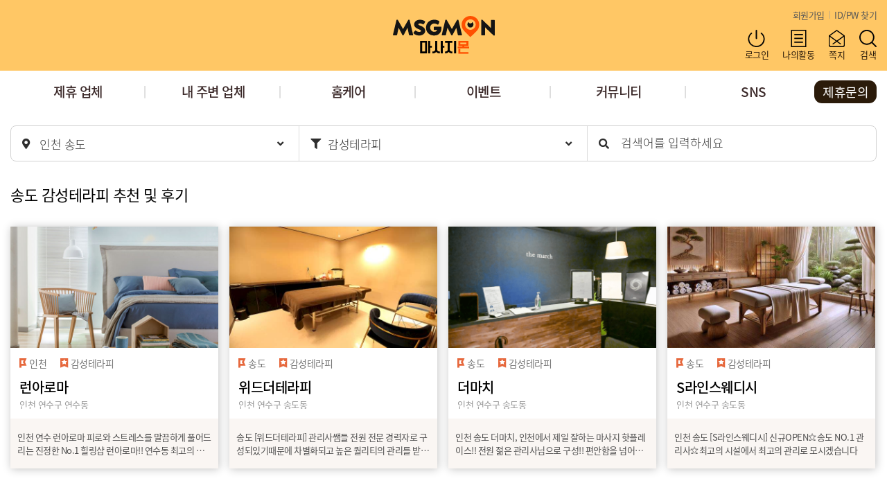

--- FILE ---
content_type: text/html; charset=UTF-8
request_url: https://msgmon.com/stores/incheon/songdo/emotion
body_size: 17172
content:
<!DOCTYPE html> <html lang="ko"> <head> <meta charset="UTF-8" /> <meta name="viewport" content="width=device-width,initial-scale=1.0,minimum-scale=0,maximum-scale=10,user-scalable=yes"> <meta name="format-detection" content="telephone=no" /> <meta name="robots" content="index, follow" /> <meta name="google-site-verification" content="qL9kSaX30MSSnpdSwp-kGSjvJ1T1GQVq_lX7g_s5eY4" /> <meta name="naver-site-verification" content="3c71587784dfea2ff91f39bc6dd047c6195fcc6e" /> <title>송도 감성테라피 인기 추천 순위 | 마사지몬</title> <meta name="description" content="송도감성테라피 정보를 찾으시나요? 마사지몬에서는 당신이 원하는 송도지역에서 가장 가깝고 저렴한 감성테라피 건마 스웨디시 마사지 1인샵 업체를 소개해 드리며, 거리순, 가격순, 평점순 기능을 사용하여 보다 쉽고 편리하게 나에게 맞는 감성테라피를 찾을 수 있게 도와드립니다." /> <meta name="keywords" content="송도감성테라피" /> <meta name="author" content="마사지몬" /> <meta name="site_name" content="마사지몬" /> <meta property="og:title" content="송도 감성테라피 인기 추천 순위 | 마사지몬" /> <meta property="og:description" content="송도감성테라피 정보를 찾으시나요? 마사지몬에서는 당신이 원하는 송도지역에서 가장 가깝고 저렴한 감성테라피 건마 스웨디시 마사지 1인샵 업체를 소개해 드리며, 거리순, 가격순, 평점순 기능을 사용하여 보다 쉽고 편리하게 나에게 맞는 감성테라피를 찾을 수 있게 도와드립니다." /> <meta property="og:image" content="https://msgmon.com/og_logo.jpg" /> <meta property="og:site_name" content="마사지몬" /> <meta property="og:type" content="website" /> <meta property="og:url" content="https://msgmon.com/stores/incheon/songdo/emotion" /> <link rel="canonical" href="https://msgmon.com/stores/incheon/songdo/emotion" /> <meta property="twitter:card" content="summary_large_image"> <meta property="twitter:site" content="@msgmon2020"> <meta property="twitter:url" content="https://msgmon.com/stores/incheon/songdo/emotion"> <meta property="twitter:title" content="송도 감성테라피 인기 추천 순위 | 마사지몬" /> <meta property="twitter:description" content="송도감성테라피 정보를 찾으시나요? 마사지몬에서는 당신이 원하는 송도지역에서 가장 가깝고 저렴한 감성테라피 건마 스웨디시 마사지 1인샵 업체를 소개해 드리며, 거리순, 가격순, 평점순 기능을 사용하여 보다 쉽고 편리하게 나에게 맞는 감성테라피를 찾을 수 있게 도와드립니다." /> <meta property="twitter:image" content="https://msgmon.com/og_logo.jpg"> <meta name="msapplication-TileColor" content="#da532c"> <meta name="theme-color" content="#ffffff"> <meta property="al:ios:url" content="https://apps.apple.com/kr/app/%EB%A7%88%EC%82%AC%EC%A7%80%EB%AA%AC/id1600470549"> <meta property="al:ios:app_store_id" content="1600470549"> <meta property="al:ios:app_name" content="마사지몬"> <meta property="al:android:url" content="market://details?id=msgmon.mobile"> <meta property="al:android:app_name" content="마사지몬 - 내주변 건마 1인샵 스웨디시 타이 찾기"> <meta property="al:android:package" content="msgmon.mobile"> <link rel="shortcut icon" href="https://msgmon.com/favicon/favicon.ico"> <link rel="apple-touch-icon" sizes="72x72" href="https://msgmon.com/favicon/apple-touch-icon.png"> <meta name="apple-mobile-web-app-capable" content="yes"> <meta name="apple-mobile-web-app-title" content="마사지몬"> <link rel="icon" type="image/png" sizes="32x32" href="https://msgmon.com/favicon/favicon-32x32.png"> <link rel="icon" type="image/png" sizes="16x16" href="https://msgmon.com/favicon/favicon-16x16.png"> <link rel="manifest" href="https://msgmon.com/favicon/site.webmanifest"> <link rel="mask-icon" href="https://msgmon.com/favicon/safari-pinned-tab.svg" color="#5bbad5"> <link rel="preload" as="font" crossorigin="crossorigin" type="font/woff2" href="/assets/plugins/font-awesome/5.8.2/webfonts/fa-solid-900.woff2"> <link rel='preload' as='style' href='/assets/front/style/reset.css?1663138731'><link rel='preload' as='style' href='/assets/front/style/store.css?1764237875'><link rel='preload' as='style' href='/assets/front/style/common.css?1715067865'><link rel='preload' as='style' href='/assets/front/style/mobile/common.css?1715066170'><link rel='preload' as='style' href='/assets/plugins/font-awesome/5.8.2/css/all.min.css?1643029711'><link rel='preload' as='script' href='/assets/js/jquery.min.js?1594175298'><link rel='preload' as='script' href='/assets/plugins/validate/validate.min.js?1594175303'> <link rel="preconnect" href="https://www.google-analytics.com" /> <link rel="dns-prefetch" href="https://www.google-analytics.com" /> <link rel="preconnect" href="https://www.googletagmanager.com" /> <link rel="dns-prefetch" href="https://www.googletagmanager.com" /> <link rel="preconnect" href="https://wcs.naver.com" /> <link rel="dns-prefetch" href="https://wcs.naver.com" /> <link rel='stylesheet' href='/assets/front/style/reset.css?1663138731'><link rel='stylesheet' href='/assets/front/style/store.css?1764237875'><link rel='stylesheet' href='/assets/front/style/common.css?1715067865'><link rel='stylesheet' href='/assets/front/style/mobile/common.css?1715066170'><link rel='stylesheet' href='/assets/plugins/font-awesome/5.8.2/css/all.min.css?1643029711'><script src='/assets/js/jquery.min.js?1594175298' ></script><script src='/assets/plugins/validate/validate.min.js?1594175303' ></script></head> <body> <div id="loading"></div> <header class="m-only" style=""> <div class="hdRow bg"> <div class="base-container tac relative"> <div class="searchToggleMob"> <img loading="lazy" src="https://cdn.msgmon.com/assets/front/images/headerIconSearch.svg" alt="검색" title="검색"> </div> <div class="logoBox"> <a href="https://msgmon.com/"> <img loading="lazy" src="https://cdn.msgmon.com/assets/images/new/logoNew.svg" alt="마사지몬 로고" class="logo"> </a> </div> <div class="menu-tab1"> <img loading="lazy" src="https://cdn.msgmon.com/assets/front/images/mobile/menu_icon.png" alt="마사지몬" class="menu-icon"> </div> </div> </div> <nav class="base-container relative"> <div class="item"><a href="/stores/all/all/all">제휴 업체</a></div> <div class="item"><a href="/shop/myarea">내 주변</a></div> <div class="item"><a href="/shop/homecare/all/all/all">홈케어</a></div> <div class="item" onclick="openSubMenu()"> <span>커뮤니티</span> <div class="navSubMenu"> <div><a href="/board/notice">공지사항 </a></div> <div><a href='/comm/welcome/list'>가입인사</a></div><div><a href='/comm/free/list'>자유게시판</a></div><div><a href='/comm/manager/list'>매니저찾기</a></div><div><a href='/comm/nsg/list'>별로였어요</a></div><div><a href='/comm/mk/list'>중고거래</a></div><div><a href='/comm/etc/list'>콜대행/창업</a></div><div><a href='/comm/lease/list'>샵매매</a></div><div><a href='/comm/feedback/list'>오류건의</a></div><div><a href='/comm/info/list'>스웨디시정보</a></div> </div> </div> <div class="item"><a href="https://msgmon.com/user/storeadd">제휴문의</a></div> </nav> <script src='/assets/js/front/category.js?1715050818' defer></script> <div class="base-container"> <div class="cateContainer" type='curr'> <ul class="current"> <li class="curItem" attr="area"> <a href="/areas/incheon/songdo/emotion"> <i class="cateIcon fas fa-map-marker-alt"></i> <span>인천 송도 </span> </a> </li> <li class="curItem" attr="theme"> <i class="cateIcon fas fa-filter"></i> <span>감성테라피</span> </li> </ul> </div> <div class="grayLayer" type="themePopup"></div> <div class="themePopup"> <div class="header"> <div class="text">테마선택</div> <div class="icon">&times;</div> </div> <div class="container mt-20"> <div class="_theme " theme="all"> <a href="/stores/incheon/songdo/all">전체</a> </div> <div class="_theme " theme="alone"> <a href="/stores/incheon/songdo/alone">1인샵</a> </div> <div class="_theme " theme="two"> <a href="/stores/incheon/songdo/two">2인샵</a> </div> <div class="_theme " theme="road"> <a href="/stores/incheon/songdo/road">로드샵</a> </div> <div class="_theme " theme="care"> <a href="/stores/incheon/songdo/care">홈케어</a> </div> <div class="_theme " theme="tai"> <a href="/stores/incheon/songdo/tai">홈타이</a> </div> <div class="_theme " theme="swedish"> <a href="/stores/incheon/songdo/swedish">스웨디시</a> </div> <div class="_theme " theme="lomi"> <a href="/stores/incheon/songdo/lomi">로미로미</a> </div> <div class="_theme " theme="doori"> <a href="/stores/incheon/songdo/doori">두리코스</a> </div> <div class="_theme " theme="deep"> <a href="/stores/incheon/songdo/deep">딥티슈</a> </div> <div class="_theme " theme="waxing"> <a href="/stores/incheon/songdo/waxing">왁싱</a> </div> <div class="_theme " theme="spa"> <a href="/stores/incheon/songdo/spa">스파·사우나</a> </div> <div class="_theme sel" theme="emotion"> <a href="/stores/incheon/songdo/emotion">감성테라피</a> </div> <div class="_theme " theme="emotive"> <a href="/stores/incheon/songdo/emotive">감성마사지</a> </div> <div class="_theme " theme="sensual"> <a href="/stores/incheon/songdo/sensual">센슈얼마사지</a> </div> <div class="_theme " theme="sure"> <a href="/stores/incheon/songdo/sure">슈얼마사지</a> </div> <div class="_theme " theme="sports"> <a href="/stores/incheon/songdo/sports">스포츠마사지</a> </div> <div class="_theme " theme="meridian"> <a href="/stores/incheon/songdo/meridian">경락마사지</a> </div> <div class="_theme " theme="aroma"> <a href="/stores/incheon/songdo/aroma">아로마마사지</a> </div> <div class="_theme " theme="thai"> <a href="/stores/incheon/songdo/thai">타이마사지</a> </div> <div class="_theme " theme="chinese"> <a href="/stores/incheon/songdo/chinese">중국마사지</a> </div> <div class="_theme " theme="hotel"> <a href="/stores/incheon/songdo/hotel">호텔식마사지</a> </div> <div class="_theme " theme="thailand"> <a href="/stores/incheon/songdo/thailand">태국마사지</a> </div> <div class="_theme " theme="lymp"> <a href="/stores/incheon/songdo/lymp">림프마사지</a> </div> <div class="_theme " theme="massage"> <a href="/stores/incheon/songdo/massage">마사지</a> </div> <div class="_theme " theme="men"> <a href="/stores/incheon/songdo/men">남성전용</a> </div> <div class="_theme " theme="women"> <a href="/stores/incheon/songdo/women">여성전용</a> </div> <div class="_theme " theme="around"> <a href="/stores/incheon/songdo/around">24시간</a> </div> </div> </div> </div> </header> <header class="pc-only " style=""> <div class="hdRow bg"> <div class="base-container tac relative"> <div class="logoBox"> <a href="https://msgmon.com/"> <img loading="lazy" src="https://cdn.msgmon.com/assets/images/new/logoNew.svg" alt="마사지몬 로고" class="logo"> </a> </div> <div class="rightBox"> <div class="row"> <span><a href="https://msgmon.com/user/signup">회원가입</a></span> <span><a href="https://msgmon.com/user/find/id">ID/PW 찾기</a></span> </div> <div class="row"> <div onclick='location.href="/user/login/"'> <img loading="lazy" src="https://cdn.msgmon.com/assets/front/images/headerIconLogin.svg" alt="로그인" title="로그인"><span>로그인</span> </div> <div onclick='location.href="https://msgmon.com/user/my_activity"'> <img loading="lazy" src="https://cdn.msgmon.com/assets/front/images/headerIconManage.svg" alt="나의활동" title="나의활동"><span>나의활동</span> </div> <div onclick="window.open('https://msgmon.com/message/popup','쪽지함','resizable=0,width=400,height=800');" style="position:relative;"> <img loading="lazy" src="https://cdn.msgmon.com/assets/front/images/headerIconMsg.svg" alt="쪽지" title="쪽지"><span>쪽지 </span> </div> <div class="searchToggle"> <img loading="lazy" src="https://cdn.msgmon.com/assets/front/images/headerIconSearch.svg" alt="검색" title="검색"><span>검색</span> </div> </div> </div> <div class="searchSlideWrap"> <div class="keywordHeader"> <button type="button" onclick="history.back();" style="display: none;"> <img src="https://cdn.msgmon.com/assets/front/images/mobileHeaderBack.svg" alt="뒤로가기" title="뒤로가기"> </button> <div class="searchFrontInput" style="padding-left: 0;"> <div style="width: 310px;"> <input type="text" name="query" class="searchText" placeholder="" autocomplete="off"> <button type="button" id="searchBtn"> <img src="https://cdn.msgmon.com/assets/images/new/enlarge.png" alt="검색"> </button> </div> </div> </div> <div class="sfWrap" style="width: 380px; height: 520px;"> <div class="sfHeader"> <div trg="pop">인기검색어</div> <div trg="rec" class="sel">최근검색어</div> </div> <div class="sfContents"> <div trg="pop" style="display:none" class="sfRowContainer"><div class="sfRowWrap"><div class="sfRow">거제시</div></div><div class="sfRowWrap"><div class="sfRow">창원</div></div><div class="sfRowWrap"><div class="sfRow">인계동</div></div><div class="sfRowWrap"><div class="sfRow">신림</div></div><div class="sfRowWrap"><div class="sfRow">용인</div></div><div class="sfRowWrap"><div class="sfRow">일산</div></div><div class="sfRowWrap"><div class="sfRow">아산</div></div></div><div trg="rec" style="" class="sfRowContainer"></div> </div> </div> <script src='/assets/js/front/keyword.js?1683702232' defer></script> </div> </div> </div> <nav class="base-container relative"> <div class="ab right"><a href="https://msgmon.com/user/storeadd">제휴문의</a></div> <div class="item"><a href="/stores/all/all/all">제휴 업체</a></div> <div class="item"><a href="/shop/myarea">내 주변 업체</a></div> <div class="item"><a href="/shop/homecare/all/all/all">홈케어</a></div> <div class="item"><a href="/event/list/all">이벤트</a></div> <div class="item" onclick="openSubMenu()"> <span>커뮤니티</span> <div class="navSubMenu"> <div><a href="/board/notice">공지사항 </a></div> <div><a href='/comm/welcome/list'>가입인사</a></div><div><a href='/comm/free/list'>자유게시판</a></div><div><a href='/comm/manager/list'>매니저찾기</a></div><div><a href='/comm/nsg/list'>별로였어요</a></div><div><a href='/comm/mk/list'>중고거래</a></div><div><a href='/comm/etc/list'>콜대행/창업</a></div><div><a href='/comm/lease/list'>샵매매</a></div><div><a href='/comm/feedback/list'>오류건의</a></div><div><a href='/comm/info/list'>스웨디시정보</a></div> </div> </div> <div class="item"><a href="/sns/youtube/list">SNS</a></div> <!-- <div class="item" onclick="window.open('https://msgmon.com/message/popup?adm=Y','쪽지함','resizable=0,width=400,height=800');">고객센터</div> --> </nav> <div class="base-container"> <div class="cateContainer mt-20"> <ul class="current"> <li class="curItem" attr="area"> <i class="cateIcon mr-10 fas fa-map-marker-alt"></i> <span>인천 송도 </span> <i class="cateCaret fas fa-angle-down"></i> </li> <li class="curItem" attr="theme"> <i class="cateIcon mr-10 fas fa-filter"></i> <span>감성테라피</span> <i class="cateCaret fas fa-angle-down"></i> </li> <li class="curItem" attr="search"> <i class="cateIcon tabSearch fas fa-search"></i> <span class="w100"> <input type="text" id="curSearch" placeholder="검색어를 입력하세요"> </span> <!-- <i class="cateCaret fas fa-angle-down"></i> --> </li> </ul> <div class="itemContainer hide" attr="area"> <div class="cateSearch"> <div style="display:inline-flex;"> <input type="text" class="" id="areaSearch" placeholder="지역명 검색 (ex: 송파, 역삼)" oninput="areaSearch('normal')"> <button type="button" class="areaSearchBtn" onclick="return false"> <img src="https://cdn.msgmon.com/assets/front/images/headerIconSearch.svg" alt="검색"> <span class="hide">&times;</span> </button> </div> </div> <div class="cateSearchResult hide"></div> <div class="cateArea"> <div class="cateItem" attr="area1"> <div class="cateHeader tac">시·도</div> <div class="cateList"> <div class="_area _area1 " area1="all"> <a href="/stores/all/all/all">전체</a> </div> <div class="_area _area1 " area1="dongseoul"> <a href="/stores/dongseoul/all/all">동서울</a> </div> <div class="_area _area1 " area1="bukseoul"> <a href="/stores/bukseoul/all/all">북서울</a> </div> <div class="_area _area1 " area1="seoseoul"> <a href="/stores/seoseoul/all/all">서서울</a> </div> <div class="_area _area1 " area1="namseoul"> <a href="/stores/namseoul/all/all">남서울</a> </div> <div class="_area _area1 sel" area1="incheon"> <a href="/stores/incheon/all/all">인천</a> </div> <div class="_area _area1 " area1="daejeon"> <a href="/stores/daejeon/all/all">대전</a> </div> <div class="_area _area1 " area1="sejong"> <a href="/stores/sejong/all/all">세종</a> </div> <div class="_area _area1 " area1="gwangju"> <a href="/stores/gwangju/all/all">광주</a> </div> <div class="_area _area1 " area1="daegu"> <a href="/stores/daegu/all/all">대구</a> </div> <div class="_area _area1 " area1="ulsan"> <a href="/stores/ulsan/all/all">울산</a> </div> <div class="_area _area1 " area1="busan"> <a href="/stores/busan/all/all">부산</a> </div> <div class="_area _area1 " area1="gyeongginam"> <a href="/stores/gyeongginam/all/all">경기남부</a> </div> <div class="_area _area1 " area1="gyeonggibuk"> <a href="/stores/gyeonggibuk/all/all">경기북부</a> </div> <div class="_area _area1 " area1="gangwon"> <a href="/stores/gangwon/all/all">강원</a> </div> <div class="_area _area1 " area1="chungbuk"> <a href="/stores/chungbuk/all/all">충북</a> </div> <div class="_area _area1 " area1="chungnam"> <a href="/stores/chungnam/all/all">충남</a> </div> <div class="_area _area1 " area1="jeonbuk"> <a href="/stores/jeonbuk/all/all">전북</a> </div> <div class="_area _area1 " area1="jeonnam"> <a href="/stores/jeonnam/all/all">전남</a> </div> <div class="_area _area1 " area1="gyeongbuk"> <a href="/stores/gyeongbuk/all/all">경북</a> </div> <div class="_area _area1 " area1="gyeongnam"> <a href="/stores/gyeongnam/all/all">경남</a> </div> <div class="_area _area1 " area1="jeju"> <a href="/stores/jeju/all/all">제주</a> </div> </div> </div> <div class="cateItem" attr="area2"> <div class="cateHeader tac">시·구·군</div> <div class="cateList"> <div class="_areaWrap open" area1="incheon"> <div class="_area _area2"> <a href="/stores/incheon/all/all" class="">인천 전체</a> </div> <div class="_area _area2"> <a href="/stores/incheon/dangha/all" class="">영종도</a> </div> <div class="_area _area2"> <a href="/stores/incheon/geomdan/all" class="">검단</a> </div> <div class="_area _area2"> <a href="/stores/incheon/songdo/all" class="sel">송도</a> </div> <div class="_area _area2"> <a href="/stores/incheon/cheongla/all" class="">청라</a> </div> <div class="_area _area2"> <a href="/stores/incheon/ganghwa/all" class="">강화</a> </div> <div class="_area _area2"> <a href="/stores/incheon/ongjin/all" class="">옹진</a> </div> <div class="_area _area2"> <a href="/stores/incheon/gyeyang/all" class="">계양</a> </div> <div class="_area _area2"> <a href="/stores/incheon/namdong/all" class="">남동</a> </div> <div class="_area _area2"> <a href="/stores/incheon/donggu/all" class="">동구</a> </div> <div class="_area _area2"> <a href="/stores/incheon/michuhol/all" class="">미추홀</a> </div> <div class="_area _area2"> <a href="/stores/incheon/bupyeong/all" class="">부평</a> </div> <div class="_area _area2"> <a href="/stores/incheon/seogu/all" class="">서구</a> </div> <div class="_area _area2"> <a href="/stores/incheon/soraepogu/all" class="">소래포구</a> </div> <div class="_area _area2"> <a href="/stores/incheon/yeonsu/all" class="">연수</a> </div> <div class="_area _area2"> <a href="/stores/incheon/junggu1/all" class="">중구</a> </div> <div class="_area _area2"> <a href="/stores/incheon/hogupo/all" class="">호구포</a> </div> <div class="_area _area2"> <a href="/stores/incheon/guwol/all" class="">구월</a> </div> <div class="_area _area2"> <a href="/stores/incheon/gojandong/all" class="">고잔</a> </div> <div class="_area _area2"> <a href="/stores/incheon/gyesan/all" class="">계산</a> </div> <div class="_area _area2"> <a href="/stores/incheon/gajeong/all" class="">가정</a> </div> <div class="_area _area2"> <a href="/stores/incheon/gajwa/all" class="">가좌</a> </div> <div class="_area _area2"> <a href="/stores/incheon/geomam/all" class="">검암</a> </div> <div class="_area _area2"> <a href="/stores/incheon/gyeongseo/all" class="">경서</a> </div> <div class="_area _area2"> <a href="/stores/incheon/galsan/all" class="">갈산</a> </div> <div class="_area _area2"> <a href="/stores/incheon/gwangyo/all" class="">관교</a> </div> <div class="_area _area2"> <a href="/stores/incheon/ganseog/all" class="">간석</a> </div> <div class="_area _area2"> <a href="/stores/incheon/nonhyeon1/all" class="">논현</a> </div> <div class="_area _area2"> <a href="/stores/incheon/dang-ha/all" class="">당하</a> </div> <div class="_area _area2"> <a href="/stores/incheon/dohwa1/all" class="">도화</a> </div> <div class="_area _area2"> <a href="/stores/incheon/dongchun/all" class="">동춘</a> </div> <div class="_area _area2"> <a href="/stores/incheon/dongam/all" class="">동암</a> </div> <div class="_area _area2"> <a href="/stores/incheon/majeon/all" class="">마전</a> </div> <div class="_area _area2"> <a href="/stores/incheon/munhak/all" class="">문학</a> </div> <div class="_area _area2"> <a href="/stores/incheon/mansu/all" class="">만수</a> </div> <div class="_area _area2"> <a href="/stores/incheon/bugae/all" class="">부개</a> </div> <div class="_area _area2"> <a href="/stores/incheon/seognam/all" class="">석남</a> </div> <div class="_area _area2"> <a href="/stores/incheon/sangok/all" class="">산곡</a> </div> <div class="_area _area2"> <a href="/stores/incheon/songnim/all" class="">송림</a> </div> <div class="_area _area2"> <a href="/stores/incheon/sipjeong/all" class="">십정</a> </div> <div class="_area _area2"> <a href="/stores/incheon/sungui/all" class="">숭의</a> </div> <div class="_area _area2"> <a href="/stores/incheon/simgok/all" class="">심곡</a> </div> <div class="_area _area2"> <a href="/stores/incheon/samsan/all" class="">삼산</a> </div> <div class="_area _area2"> <a href="/stores/incheon/seonhak/all" class="">선학</a> </div> <div class="_area _area2"> <a href="/stores/incheon/songhyeon/all" class="">송현</a> </div> <div class="_area _area2"> <a href="/stores/incheon/sadong/all" class="">사동</a> </div> <div class="_area _area2"> <a href="/stores/incheon/sinpo/all" class="">신포</a> </div> <div class="_area _area2"> <a href="/stores/incheon/seochang/all" class="">서창</a> </div> <div class="_area _area2"> <a href="/stores/incheon/olyu/all" class="">오류</a> </div> <div class="_area _area2"> <a href="/stores/incheon/unseo/all" class="">운서</a> </div> <div class="_area _area2"> <a href="/stores/incheon/inhyeon/all" class="">인현</a> </div> <div class="_area _area2"> <a href="/stores/incheon/wondang/all" class="">원당</a> </div> <div class="_area _area2"> <a href="/stores/incheon/yongjong/all" class="">용종</a> </div> <div class="_area _area2"> <a href="/stores/incheon/wanggil/all" class="">왕길</a> </div> <div class="_area _area2"> <a href="/stores/incheon/oglyeon/all" class="">옥련</a> </div> <div class="_area _area2"> <a href="/stores/incheon/yeonhui/all" class="">연희</a> </div> <div class="_area _area2"> <a href="/stores/incheon/imhag/all" class="">임학</a> </div> <div class="_area _area2"> <a href="/stores/incheon/yonghyeon/all" class="">용현</a> </div> <div class="_area _area2"> <a href="/stores/incheon/juan/all" class="">주안</a> </div> <div class="_area _area2"> <a href="/stores/incheon/jungsan/all" class="">중산</a> </div> <div class="_area _area2"> <a href="/stores/incheon/jagjeon/all" class="">작전</a> </div> <div class="_area _area2"> <a href="/stores/incheon/cheonghak/all" class="">청학</a> </div> <div class="_area _area2"> <a href="/stores/incheon/cheongcheon/all" class="">청천</a> </div> <div class="_area _area2"> <a href="/stores/incheon/hyoseong/all" class="">효성</a> </div> <div class="_area _area2"> <a href="/stores/incheon/hagig/all" class="">학익</a> </div> <div class="_area _area2"> <a href="/stores/incheon/hangdong/all" class="">항동</a> </div> <div class="_area _area2"> <a href="/shop/homecare/incheon/all/all" class="">홈케어</a> </div> </div> </div> </div> </div> </div> <div class="itemContainer hide" attr="theme"> <div class="themeArea" area1="incheon" area2="songdo"> <div class="_theme " theme="all"> <a href="/stores/incheon/songdo/all">전체</a> </div> <div class="_theme " theme="alone"> <a href="/stores/incheon/songdo/alone">1인샵</a> </div> <div class="_theme " theme="two"> <a href="/stores/incheon/songdo/two">2인샵</a> </div> <div class="_theme " theme="road"> <a href="/stores/incheon/songdo/road">로드샵</a> </div> <div class="_theme " theme="care"> <a href="/shop/homecare/incheon/songdo/all">홈케어</a> </div> <div class="_theme " theme="tai"> <a href="/shop/homecare/incheon/songdo/all">홈타이</a> </div> <div class="_theme " theme="swedish"> <a href="/stores/incheon/songdo/swedish">스웨디시</a> </div> <div class="_theme " theme="lomi"> <a href="/stores/incheon/songdo/lomi">로미로미</a> </div> <div class="_theme " theme="doori"> <a href="/stores/incheon/songdo/doori">두리코스</a> </div> <div class="_theme " theme="deep"> <a href="/stores/incheon/songdo/deep">딥티슈</a> </div> <div class="_theme " theme="waxing"> <a href="/stores/incheon/songdo/waxing">왁싱</a> </div> <div class="_theme " theme="spa"> <a href="/stores/incheon/songdo/spa">스파·사우나</a> </div> <div class="_theme sel" theme="emotion"> <a href="/stores/incheon/songdo/emotion">감성테라피</a> </div> <div class="_theme " theme="emotive"> <a href="/stores/incheon/songdo/emotive">감성마사지</a> </div> <div class="_theme " theme="sensual"> <a href="/stores/incheon/songdo/sensual">센슈얼마사지</a> </div> <div class="_theme " theme="sure"> <a href="/stores/incheon/songdo/sure">슈얼마사지</a> </div> <div class="_theme " theme="sports"> <a href="/stores/incheon/songdo/sports">스포츠마사지</a> </div> <div class="_theme " theme="meridian"> <a href="/stores/incheon/songdo/meridian">경락마사지</a> </div> <div class="_theme " theme="aroma"> <a href="/stores/incheon/songdo/aroma">아로마마사지</a> </div> <div class="_theme " theme="thai"> <a href="/stores/incheon/songdo/thai">타이마사지</a> </div> <div class="_theme " theme="chinese"> <a href="/stores/incheon/songdo/chinese">중국마사지</a> </div> <div class="_theme " theme="hotel"> <a href="/stores/incheon/songdo/hotel">호텔식마사지</a> </div> <div class="_theme " theme="thailand"> <a href="/stores/incheon/songdo/thailand">태국마사지</a> </div> <div class="_theme " theme="lymp"> <a href="/stores/incheon/songdo/lymp">림프마사지</a> </div> <div class="_theme " theme="massage"> <a href="/stores/incheon/songdo/massage">마사지</a> </div> <div class="_theme " theme="men"> <a href="/stores/incheon/songdo/men">남성전용</a> </div> <div class="_theme " theme="women"> <a href="/stores/incheon/songdo/women">여성전용</a> </div> <div class="_theme " theme="around"> <a href="/stores/incheon/songdo/around">24시간</a> </div> </div> </div> </div> </div> </header> <div class="searchFormLayer"> <div class="searchWrap"> <form action="https://msgmon.com/search/shop" method="post" onsubmit='return checkSearchField()'> <div class="search"> <input type="text" name="query" class="sm" title="검색어" value="" placeholder="검색어를 입력해주세요"> <button type="submit" class="icon"> <img loading="lazy" src="https://cdn.msgmon.com/assets/images/new/enlarge.png" alt="마사지몬"> </button> </div> </form> </div> </div> <!-- mobile left menu --> <div class="mobile-left-menu newSideMenu hide"> <div class="header-container "> <div class="login-head"> <div class="text login"> <a href="https://msgmon.com/user/login"><span class="login">로그인</span> 해주세요</a> </div> </div> <div> <img loading="lazy" src="https://cdn.msgmon.com/assets/front/images/icon/mobile/sideCloseBlack.svg" alt="마사지몬" onclick="closeMobileMenu();"> </div> </div> <div class="right-layout"> <div class="myPageArea "> <div class="item"> <a href="https://msgmon.com/user/mypage" class="icon-name">내정보</a> </div> <div class="item"> <a href="https://msgmon.com/user/my_activity" class="icon-name">나의활동</a> </div> <div class="item"> <a href="https://msgmon.com/message/list" class="icon-name" style="position: relative">내쪽지함 </a> </div> <div class="item"> <a href="https://msgmon.com/user/storeadd" class="icon-name">제휴신청</a> </div> </div> <div class="categoryArea"> <div class="item"> <a href="https://msgmon.com/stores/all/all/all" class="icon-name">지역별 업체</a> </div> <div class="item"> <a href="https://msgmon.com/shop/myarea" class="icon-name">내 주변</a> </div> <div class="item"> <a href="https://msgmon.com/event/list/all" class="icon-name">이벤트</a> </div> <div class="item submenu" type="community"> <div>커뮤니티</div> </div> <div class="itemSub" type="community" style="display: none;"> <a href="/board/notice">공지사항 </a> <a href='/comm/welcome/list'>가입인사</a> <a href='/comm/free/list'>자유게시판</a> <a href='/comm/manager/list'>매니저찾기</a> <a href='/comm/nsg/list'>별로였어요</a> <a href='/comm/mk/list'>중고거래</a> <a href='/comm/etc/list'>콜대행/창업</a> <a href='/comm/lease/list'>샵매매</a> <a href='/comm/feedback/list'>오류건의</a> <a href='/comm/info/list'>스웨디시정보</a> </div> <div class="item"> <a href="https://msgmon.com/sns/youtube/list" class="icon-name">SNS</a> </div> <div class="item"> <a href="https://msgmon.com/user/signup" class="icon-name">회원가입</a> </div> </div> <div class="contactArea"> <div class="contact"> <img loading="lazy" src="https://cdn.msgmon.com/assets/front/images/icon/mobile/sideContact.svg" alt="마사지몬 고객센터" title="마사지몬 고객센터"> <div class="text"> <span class="normal">광고문의 0504-1361-4000</span> <span class="small">(평일 09:30 ~ 18:00)</span> </div> </div> <div class="kakao"> <a href="https://open.kakao.com/o/sSjsjwkc" target="_blank" rel="noopener noreferrer">카카오톡 1:1 고객센터</a> </div> </div> <div class="snsArea"> <div> <a href="https://www.youtube.com/channel/UCeDRP0RqqwINzAm96FcAUgA" target="_blank" rel="noopener noreferrer"> <img loading="lazy" src="https://cdn.msgmon.com/assets/front/images/sns/footerSNSYoutube.png" alt="마사지몬 Youtube"> </a> </div> <div> <a href="https://www.instagram.com/msgmon" target="_blank" rel="noopener noreferrer"> <img loading="lazy" src="https://cdn.msgmon.com/assets/front/images/sns/footerSNSInsta.png" alt="마사지몬 Instagram"> </a> </div> <div> <a href="https://www.facebook.com/profile.php?id=100066984084663" target="_blank" rel="noopener noreferrer"> <img loading="lazy" src="https://cdn.msgmon.com/assets/front/images/sns/footerSNSFacebook.png" alt="마사지몬 Facebook"> </a> </div> <div> <a href="https://www.twitter.com/msgmon2020" target="_blank" rel="noopener noreferrer"> <img loading="lazy" src="https://cdn.msgmon.com/assets/front/images/sns/footerSNSTwitter.png" alt="마사지몬 Twitter"> </a> </div> <div> <a href="https://blog.naver.com/msgmon5" target="_blank" rel="noopener noreferrer"> <img loading="lazy" src="https://cdn.msgmon.com/assets/front/images/sns/footerSNSNaver.png" alt="마사지몬 Blog"> </a> </div> <div> <a href="https://open.kakao.com/o/sSjsjwkc" target="_blank" rel="noopener noreferrer"> <img loading="lazy" src="https://cdn.msgmon.com/assets/front/images/sns/footerSNSKakao.png" alt="마사지몬 Kakao"> </a> </div> </div> </div> </div> <div class="grayLayer" style="display: none;"></div> <script src='/assets/js/front/header.js?1687497025' defer></script> <div class="base-container customOvh" style=""> <div class="center-layout w100" style="padding:0;"> <div class="storelists-page storelist-main newStoresList"> <div class="wide-box"> <div class="common-head"> <h1>송도 감성테라피 추천 및 후기</h1> </div> </div> <div class="find-box wide-box"> <div class="common-head"></div> <div class="store-board-new"> <div class="itemBox "> <div class="myareaThumb"> <a href="https://msgmon.com/shop/read/1530" class="thumbnail"> <img src="https://cdn.msgmon.com/upload/store/1667269343618/69a2dd4c89bd282d.jpg" alt="인천 런아로마" title="인천 런아로마"> </a> </div> <div class="content"> <a href="https://msgmon.com/shop/read/1530"> <div class="left"> <div class="top"> <div class="icons"> <div> <img src="https://cdn.msgmon.com/assets/front/images/areaBoxLocation.svg" alt="위치" title="위치"> <span>인천</span> </div> <div> <img src="https://cdn.msgmon.com/assets/front/images/areaBoxTheme.svg" alt="테마" title="테마"> <span>감성테라피</span> </div> </div> <div class="title">런아로마</div> <div class="address"> 인천 연수구 연수동 </div> </div> <div class="bottom"> <div class="title">인천 연수 런아로마 피로와 스트레스를 말끔하게 풀어드리는 진정한 No.1 힐링샵 런아로마!! 연수동 최고의 마사지샵!! 실력과 힐링을 보장드리겠습니다.</div> </div> </div> </a> </div> </div> <div class="itemBox "> <div class="myareaThumb"> <a href="https://msgmon.com/shop/read/5235" class="thumbnail"> <img src="https://cdn.msgmon.com/upload/store/1691473924758/0a9682a2e99dcaa6.jpg" alt="송도 위드더테라피" title="송도 위드더테라피"> </a> </div> <div class="content"> <a href="https://msgmon.com/shop/read/5235"> <div class="left"> <div class="top"> <div class="icons"> <div> <img src="https://cdn.msgmon.com/assets/front/images/areaBoxLocation.svg" alt="위치" title="위치"> <span>송도</span> </div> <div> <img src="https://cdn.msgmon.com/assets/front/images/areaBoxTheme.svg" alt="테마" title="테마"> <span>감성테라피</span> </div> </div> <div class="title">위드더테라피</div> <div class="address"> 인천 연수구 송도동 </div> </div> <div class="bottom"> <div class="title">송도 [위드더테라피] 관리사쌤들 전원 전문 경력자로 구성되있기때문에 차별화되고 높은 퀄리티의 관리를 받아보실수 있습니다.</div> </div> </div> </a> </div> </div> <div class="itemBox "> <div class="myareaThumb"> <a href="https://msgmon.com/shop/read/345" class="thumbnail"> <img src="https://cdn.msgmon.com/upload/store/1631157177868/82b9be687992f13e.png" alt="송도 더마치" title="송도 더마치"> </a> </div> <div class="content"> <a href="https://msgmon.com/shop/read/345"> <div class="left"> <div class="top"> <div class="icons"> <div> <img src="https://cdn.msgmon.com/assets/front/images/areaBoxLocation.svg" alt="위치" title="위치"> <span>송도</span> </div> <div> <img src="https://cdn.msgmon.com/assets/front/images/areaBoxTheme.svg" alt="테마" title="테마"> <span>감성테라피</span> </div> </div> <div class="title">더마치</div> <div class="address"> 인천 연수구 송도동 </div> </div> <div class="bottom"> <div class="title">인천 송도 더마치, 인천에서 제일 잘하는 마사지 핫플레이스!! 전원 젊은 관리사님으로 구성!! 편안함을 넘어선 감동을 드리겠습니다.</div> </div> </div> </a> </div> </div> <div class="itemBox "> <div class="myareaThumb"> <a href="https://msgmon.com/shop/read/8696" class="thumbnail"> <img src="https://cdn.msgmon.com/store/fc4f3205-86a5-4507-ad3e-04c7b5a2ebb1.jpg" alt="송도 S라인스웨디시" title="송도 S라인스웨디시"> </a> </div> <div class="content"> <a href="https://msgmon.com/shop/read/8696"> <div class="left"> <div class="top"> <div class="icons"> <div> <img src="https://cdn.msgmon.com/assets/front/images/areaBoxLocation.svg" alt="위치" title="위치"> <span>송도</span> </div> <div> <img src="https://cdn.msgmon.com/assets/front/images/areaBoxTheme.svg" alt="테마" title="테마"> <span>감성테라피</span> </div> </div> <div class="title">S라인스웨디시</div> <div class="address"> 인천 연수구 송도동 </div> </div> <div class="bottom"> <div class="title">인천 송도 [S라인스웨디시] 신규OPEN⭐송도 NO.1 관리사⭐최고의 시설에서 최고의 관리로 모시겠습니다</div> </div> </div> </a> </div> </div> <div class="pagination-box m-only"> <ul class="pagination"> </ul> </div> </div> </div> <div class="pagination-box pc-only"> <ul class="pagination"> </ul> </div> <div class="find-box wide-box"> <div class="white-body" style="padding-top:1px"> <div class="common-head mt-20"> <div class="h2 font18 pt-20"> "송도"주변 가까운 건마업체를 소개해드려요! </div> </div> <div class="store-board-new"> <div class="itemBox "> <div class="myareaThumb"> <a href="https://msgmon.com/shop/read/8690" class="thumbnail"> <img src="https://cdn.msgmon.com/store/e95e6556-b24a-4d63-b0b6-866f608badd0.jpg" alt="청라 1인샵 청이" title="청라 1인샵 청이"> </a> </div> <div class="content"> <a href="https://msgmon.com/shop/read/8690"> <div class="left"> <div class="top"> <div class="icons"> <div> <img src="https://cdn.msgmon.com/assets/front/images/areaBoxLocation.svg" alt="위치" title="위치"> <span>청라</span> </div> <div> <img src="https://cdn.msgmon.com/assets/front/images/areaBoxTheme.svg" alt="테마" title="테마"> <span>1인샵</span> </div> </div> <div class="title">1인샵 청이</div> <div class="address"> 인천 서구 청라동 </div> </div> <div class="bottom"> <div class="title">청라 1인샵 [청이] 인천 서구 청라 청이 인사드립니다 100%로 힐링 케어로모시겠습니다. 청이 믿고 힘찬 발걸음 꼭보답드리겠습니다</div> </div> </div> </a> </div> </div> <div class="itemBox "> <div class="myareaThumb"> <a href="https://msgmon.com/shop/read/8809" class="thumbnail"> <img src="https://cdn.msgmon.com/store/ab42c910-0b87-4b77-b843-fad6c4d7341c.jpg" alt="검단 1인샵 애티튜드" title="검단 1인샵 애티튜드"> </a> </div> <div class="content"> <a href="https://msgmon.com/shop/read/8809"> <div class="left"> <div class="top"> <div class="icons"> <div> <img src="https://cdn.msgmon.com/assets/front/images/areaBoxLocation.svg" alt="위치" title="위치"> <span>검단</span> </div> <div> <img src="https://cdn.msgmon.com/assets/front/images/areaBoxTheme.svg" alt="테마" title="테마"> <span>1인샵</span> </div> </div> <div class="title">1인샵 애티튜드</div> <div class="address"> 인천 서구 당하동 </div> </div> <div class="bottom"> <div class="title">인천 검단 1인샵 [애티튜드] ❤️아라역NO.1❤️최고급시설❤️하이퀄리티❤️내상ZERO❤️고퀄리티❤️역대급관리사❤️재방100%❤️이곳은천국❤️</div> </div> </div> </a> </div> </div> <div class="itemBox "> <div class="myareaThumb"> <a href="https://msgmon.com/shop/read/1253" class="thumbnail"> <img src="https://cdn.msgmon.com/upload/store/1688734456432/4a703640971488a1.jpg" alt="부천 A스파" title="부천 A스파"> </a> </div> <div class="content"> <a href="https://msgmon.com/shop/read/1253"> <div class="left"> <div class="top"> <div class="icons"> <div> <img src="https://cdn.msgmon.com/assets/front/images/areaBoxLocation.svg" alt="위치" title="위치"> <span>부천</span> </div> <div> <img src="https://cdn.msgmon.com/assets/front/images/areaBoxTheme.svg" alt="테마" title="테마"> <span>스웨디시</span> </div> </div> <div class="title">A스파</div> <div class="address"> 경기 부천시 중동 </div> </div> <div class="bottom"> <div class="title">부천 부천시청역 [A스파] 신입영입♥호텔식마사지+림프관리+VVIP케어♥고품격 림프 관리♥전원 한국 매니저♥</div> </div> </div> </a> </div> </div> <div class="itemBox "> <div class="myareaThumb"> <a href="https://msgmon.com/shop/read/3114" class="thumbnail"> <img src="https://cdn.msgmon.com/upload/store/1677732514429/5e888e0905ef4139.jpg" alt="인천 공주아로마" title="인천 공주아로마"> </a> </div> <div class="content"> <a href="https://msgmon.com/shop/read/3114"> <div class="left"> <div class="top"> <div class="icons"> <div> <img src="https://cdn.msgmon.com/assets/front/images/areaBoxLocation.svg" alt="위치" title="위치"> <span>인천</span> </div> <div> <img src="https://cdn.msgmon.com/assets/front/images/areaBoxTheme.svg" alt="테마" title="테마"> <span>스웨디시</span> </div> </div> <div class="title">공주아로마</div> <div class="address"> 인천 연수구 선학동 </div> </div> <div class="bottom"> <div class="title">인천 선학동 [공주아로마] 스페셜 코스 강추★보다 특별한 관리를 약속드립니다^^친절하게 한분한분 최고로 모시겠습니다</div> </div> </div> </a> </div> </div> <div class="itemBox "> <div class="myareaThumb"> <a href="https://msgmon.com/shop/read/3663" class="thumbnail"> <img src="https://cdn.msgmon.com/store/6d65bb4d-8324-44e8-b63c-fe7afdf871b4.jpg" alt="부평 1인샵 푸딩" title="부평 1인샵 푸딩"> </a> </div> <div class="content"> <a href="https://msgmon.com/shop/read/3663"> <div class="left"> <div class="top"> <div class="icons"> <div> <img src="https://cdn.msgmon.com/assets/front/images/areaBoxLocation.svg" alt="위치" title="위치"> <span>부평</span> </div> <div> <img src="https://cdn.msgmon.com/assets/front/images/areaBoxTheme.svg" alt="테마" title="테마"> <span>1인샵</span> </div> </div> <div class="title">1인샵 푸딩</div> <div class="address"> 인천 부평구 부평동 </div> </div> <div class="bottom"> <div class="title">인천 부평 1인샵 [푸딩] 1인샵 시스템♥다른샵들보다 훨씬 가성비가 좋습니다. 저희관리사들은 모두 최고의 친절관리로 응대합니다.</div> </div> </div> </a> </div> </div> <div class="itemBox "> <div class="myareaThumb"> <a href="https://msgmon.com/shop/read/8756" class="thumbnail"> <img src="https://cdn.msgmon.com/store/c381768c-7c99-499c-b01d-e9b0786a853b.jpg" alt="부천 츄스웨디시" title="부천 츄스웨디시"> </a> </div> <div class="content"> <a href="https://msgmon.com/shop/read/8756"> <div class="left"> <div class="top"> <div class="icons"> <div> <img src="https://cdn.msgmon.com/assets/front/images/areaBoxLocation.svg" alt="위치" title="위치"> <span>부천</span> </div> <div> <img src="https://cdn.msgmon.com/assets/front/images/areaBoxTheme.svg" alt="테마" title="테마"> <span>스웨디시</span> </div> </div> <div class="title">츄스웨디시</div> <div class="address"> 경기 부천시 원미구 상동 </div> </div> <div class="bottom"> <div class="title">부천 상동 [츄스웨디시] 아늑한 공간의 스웨디시 전문샵#제대로된 관리 약속드립니다</div> </div> </div> </a> </div> </div> <div class="itemBox "> <div class="myareaThumb"> <a href="https://msgmon.com/shop/read/2357" class="thumbnail"> <img src="https://cdn.msgmon.com/upload/store/1649233269242/eccbc87e4b5ce2fe.jpg" alt="인천 더킹스웨디시&왁싱" title="인천 더킹스웨디시&왁싱"> </a> </div> <div class="content"> <a href="https://msgmon.com/shop/read/2357"> <div class="left"> <div class="top"> <div class="icons"> <div> <img src="https://cdn.msgmon.com/assets/front/images/areaBoxLocation.svg" alt="위치" title="위치"> <span>인천</span> </div> <div> <img src="https://cdn.msgmon.com/assets/front/images/areaBoxTheme.svg" alt="테마" title="테마"> <span>스웨디시</span> </div> </div> <div class="title">더킹스웨디시&왁싱</div> <div class="address"> 인천 남동구 구월동 </div> </div> <div class="bottom"> <div class="title">인천 구월동 [더킹스웨디시&왁싱] #신규영입 #아름다운테라피스트 #정성스러운케어 #손끌에날개를달다</div> </div> </div> </a> </div> </div> <div class="itemBox "> <div class="myareaThumb"> <a href="https://msgmon.com/shop/read/7804" class="thumbnail"> <img src="https://cdn.msgmon.com/store/f49bd7f9-2796-469c-9426-1e154a2c63f7.jpg" alt="부천 낭만달빛 스웨디시" title="부천 낭만달빛 스웨디시"> </a> </div> <div class="content"> <a href="https://msgmon.com/shop/read/7804"> <div class="left"> <div class="top"> <div class="icons"> <div> <img src="https://cdn.msgmon.com/assets/front/images/areaBoxLocation.svg" alt="위치" title="위치"> <span>부천</span> </div> <div> <img src="https://cdn.msgmon.com/assets/front/images/areaBoxTheme.svg" alt="테마" title="테마"> <span>스웨디시</span> </div> </div> <div class="title">낭만달빛 스웨디시</div> <div class="address"> 경기 부천시 원미구 상동 </div> </div> <div class="bottom"> <div class="title">부천 상동 [낭만달빛 스웨디시] ✨━✶젊은한국인✶━✨✅❤️프리미엄+힐링❤️이벤트가⭐️각룸샤워실⭐️스페셜❤재방율200%❤</div> </div> </div> </a> </div> </div> <div class="itemBox "> <div class="myareaThumb"> <a href="https://msgmon.com/shop/read/2090" class="thumbnail"> <img src="https://cdn.msgmon.com/upload/store/1658911645847/e41ed4af62417983.jpg" alt="영종도 1인샵 윤아" title="영종도 1인샵 윤아"> </a> </div> <div class="content"> <a href="https://msgmon.com/shop/read/2090"> <div class="left"> <div class="top"> <div class="icons"> <div> <img src="https://cdn.msgmon.com/assets/front/images/areaBoxLocation.svg" alt="위치" title="위치"> <span>영종도</span> </div> <div> <img src="https://cdn.msgmon.com/assets/front/images/areaBoxTheme.svg" alt="테마" title="테마"> <span>1인샵</span> </div> <div> <img src="https://cdn.msgmon.com/assets/front/images/areaBoxReview.svg" alt="리뷰수" title="리뷰수" width="12px" height="14px"> <span style="position: relative; top:-1px;">197</span> </div> </div> <div class="title">1인샵 윤아</div> <div class="address"> 인천 중구 중산동 </div> </div> <div class="bottom"> <div class="title">인천 영종도 1인샵 윤아원장님!! 최강 NO.1 스웨디시 마사지 힐링 !! 최고의 관리를 느껴보세요</div> </div> </div> </a> </div> </div> <div class="itemBox "> <div class="myareaThumb"> <a href="https://msgmon.com/shop/read/5646" class="thumbnail"> <img src="https://cdn.msgmon.com/upload/store/1693966112391/a5b5d5a903b65696.jpg" alt="주안 데자뷰아로마" title="주안 데자뷰아로마"> </a> </div> <div class="content"> <a href="https://msgmon.com/shop/read/5646"> <div class="left"> <div class="top"> <div class="icons"> <div> <img src="https://cdn.msgmon.com/assets/front/images/areaBoxLocation.svg" alt="위치" title="위치"> <span>주안</span> </div> <div> <img src="https://cdn.msgmon.com/assets/front/images/areaBoxTheme.svg" alt="테마" title="테마"> <span>스웨디시</span> </div> </div> <div class="title">데자뷰아로마</div> <div class="address"> 인천 미추홀구 주안동 </div> </div> <div class="bottom"> <div class="title">인천 주안 [데자뷰아로마] 지친 심신의 피로를 힐링받고 가시도록 항상 노력하겠습니다^^ </div> </div> </div> </a> </div> </div> <div class="itemBox "> <div class="myareaThumb"> <a href="https://msgmon.com/shop/read/5360" class="thumbnail"> <img src="https://cdn.msgmon.com/store/2928b599-03fb-4598-92e9-ffc18fbd17bc.jpg" alt="부천 초콜릿스웨디시" title="부천 초콜릿스웨디시"> </a> </div> <div class="content"> <a href="https://msgmon.com/shop/read/5360"> <div class="left"> <div class="top"> <div class="icons"> <div> <img src="https://cdn.msgmon.com/assets/front/images/areaBoxLocation.svg" alt="위치" title="위치"> <span>부천</span> </div> <div> <img src="https://cdn.msgmon.com/assets/front/images/areaBoxTheme.svg" alt="테마" title="테마"> <span>스웨디시</span> </div> </div> <div class="title">초콜릿스웨디시</div> <div class="address"> 경기 부천시 원미구 상동 </div> </div> <div class="bottom"> <div class="title">부천 상동 [초콜릿스웨디시] 편안하고 아늑한 공간에서 언제나 최고의 스웨디시를 약속드립니다.</div> </div> </div> </a> </div> </div> <div class="itemBox "> <div class="myareaThumb"> <a href="https://msgmon.com/shop/read/2442" class="thumbnail"> <img src="https://cdn.msgmon.com/upload/store/1649137385962/c4ca4238a0b92382.jpg" alt="인천 1인샵 더쉼테라피" title="인천 1인샵 더쉼테라피"> </a> </div> <div class="content"> <a href="https://msgmon.com/shop/read/2442"> <div class="left"> <div class="top"> <div class="icons"> <div> <img src="https://cdn.msgmon.com/assets/front/images/areaBoxLocation.svg" alt="위치" title="위치"> <span>인천</span> </div> <div> <img src="https://cdn.msgmon.com/assets/front/images/areaBoxTheme.svg" alt="테마" title="테마"> <span>1인샵</span> </div> </div> <div class="title">1인샵 더쉼테라피</div> <div class="address"> 인천 서구 경서동 </div> </div> <div class="bottom"> <div class="title">청라 1인샵 [더쉼테라피] 스포츠 아로마 림프 근막마사지! 차원이 다른 스킬을보유한 원장님이 직접 관리해드립니다</div> </div> </div> </a> </div> </div> </div> </div> <div class="white-body mobmt"> <div class="common-head mt-20"> <h2 class="h2 font18"> 송도스웨디시 마사지 한줄로 소개 해드려요! </h2> <div class="store-board-new" id="lineArticles"> <div class="lineArticle"> <div class="lineIcon"><img src="https://cdn.msgmon.com/assets/images/new/class_b.gif" alt="1인샵 더쉼테라피"></div> <div class="lineSubject"> <a href="/shop/read/2442"> 인천 청라 1인샵 [더쉼테라피] 스포츠 아로마 림프 근막마사지! 차원이 다른 스킬을보유한 원장님이 직접 관리해드립니다 </a> </div> <div class="lineAddt"> <div><i class="fas fa-won-sign"></i>120,000</div> <div> <a href="/shop/read/2442#reviewBox" style="color: inherit;"> <i class="fas fa-comment-dots"></i>- </a> </div> </div> </div> <div class="lineArticle"> <div class="lineIcon"><img src="https://cdn.msgmon.com/assets/images/new/class_b.gif" alt="런아로마"></div> <div class="lineSubject"> <a href="/shop/read/1530"> 인천 연수 런아로마 인사드립니다. 최상의 테라피가 있는 곳! 최고의 전문가가 품격 있는 관리를 진행해드립니다. 인천에서 최고의 마사지를 원하신다면 지금 바로 예약 문의해주세요! </a> </div> <div class="lineAddt"> <div><i class="fas fa-won-sign"></i>80,000</div> <div> <a href="/shop/read/1530#reviewBox" style="color: inherit;"> <i class="fas fa-comment-dots"></i>- </a> </div> </div> </div> <div class="lineArticle"> <div class="lineIcon"><img src="https://cdn.msgmon.com/assets/images/new/class_b.gif" alt="오션아로마"></div> <div class="lineSubject"> <a href="/shop/read/1567"> 인천 석남동 오션아로마입니다. 인천 지역 전문적인 스포츠, 아로마 마사지를 찾으신다면 지금 바로 오션 아로마로 예약 방문해주세요. 최고의 마사지가 되실 수 있도록 최선을 다하겠습니다. </a> </div> <div class="lineAddt"> <div><i class="fas fa-won-sign"></i>80,000</div> <div> <a href="/shop/read/1567#reviewBox" style="color: inherit;"> <i class="fas fa-comment-dots"></i>- </a> </div> </div> </div> <div class="lineArticle"> <div class="lineIcon"><img src="https://cdn.msgmon.com/assets/images/new/class_b.gif" alt="플라워 아로마"></div> <div class="lineSubject"> <a href="/shop/read/2737"> 인천 논현동 플라워 아로마 인사드립니다! 호구포역에 신규오픈한 저희 플라워 아로마는 아로마 힐링케어 전문샵으로 지친 몸과 마음을 최고의 림프케어로 100%만족감을 약속드립니다. 가벼운 발걸음으로 퇴실할때까지 마지막 여운을 그윽하게 남겨드립니다. 감사합니다^^ </a> </div> <div class="lineAddt"> <div><i class="fas fa-won-sign"></i>80,000</div> <div> <a href="/shop/read/2737#reviewBox" style="color: inherit;"> <i class="fas fa-comment-dots"></i>- </a> </div> </div> </div> <div class="lineArticle"> <div class="lineIcon"><img src="https://cdn.msgmon.com/assets/images/new/class_b.gif" alt="탱글아로마"></div> <div class="lineSubject"> <a href="/shop/read/8661"> 인천 간석동 [탱글아로마] 약속 하나 드리겠습니다. 강남 하남 부천에 마사지샵 운영 총 10년 굴렀습니다. 긴말 안하겠습니다. 한 번만 믿고 와주세요. 자신있습니다! 모든 고객님들에게 최고의 친절한 관리를 약속드립니다. </a> </div> <div class="lineAddt"> <div><i class="fas fa-won-sign"></i>80,000</div> <div> <a href="/shop/read/8661#reviewBox" style="color: inherit;"> <i class="fas fa-comment-dots"></i>- </a> </div> </div> </div> <div class="lineArticle"> <div class="lineIcon"><img src="https://cdn.msgmon.com/assets/images/new/class_b.gif" alt="신운스웨디시"></div> <div class="lineSubject"> <a href="/shop/read/8787"> 인천 검단 [신운스웨디시] 편안한 분위기 속에서 전문적인 마사지를 통해 몸과 마음의 피로를 풀어보세요. 숙련된 테라피스트들이 여러분의 건강과 웰빙을 위해 최선을 다해 맞춤형 관리를 제공해드립니다^^ </a> </div> <div class="lineAddt"> <div><i class="fas fa-won-sign"></i>110,000</div> <div> <a href="/shop/read/8787#reviewBox" style="color: inherit;"> <i class="fas fa-comment-dots"></i>- </a> </div> </div> </div> <div class="lineArticle"> <div class="lineIcon"><img src="https://cdn.msgmon.com/assets/images/new/class_b.gif" alt="데자뷰아로마"></div> <div class="lineSubject"> <a href="/shop/read/5646"> 인천 주안 데자뷰아로마 인사드립니다^^ 지친 심신의 피로를 힐링받고 가시도록 항상 노력하겠습니다^^ 전 직원이 친절히 모시도록 최선의 노력을 다하겠습니다!! 많은 사랑과 관심 부탁드립니다^^ </a> </div> <div class="lineAddt"> <div><i class="fas fa-won-sign"></i>70,000</div> <div> <a href="/shop/read/5646#reviewBox" style="color: inherit;"> <i class="fas fa-comment-dots"></i>- </a> </div> </div> </div> <div class="lineArticle"> <div class="lineIcon"><img src="https://cdn.msgmon.com/assets/images/new/class_b.gif" alt="병아리테라피"></div> <div class="lineSubject"> <a href="/shop/read/8839"> 인천 석남 병아리테라피 인사드립니다. 편안함을 주는 힐링공간 ⭐ 병아리테라피 ⭐ 숙련된 관리사들의 노하우로 고객님들의 피로를 날려버리겠습니다. 믿고 방문해 주세요 </a> </div> <div class="lineAddt"> <div><i class="fas fa-won-sign"></i>70,000</div> <div> <a href="/shop/read/8839#reviewBox" style="color: inherit;"> <i class="fas fa-comment-dots"></i>- </a> </div> </div> </div> <div class="lineArticle"> <div class="lineIcon"><img src="https://cdn.msgmon.com/assets/images/new/class_b.gif" alt="황금스파"></div> <div class="lineSubject"> <a href="/shop/read/7576"> 인천 심곡동 [황금스파] 24시간 ♥전원 한국인 매니저입니다~ 최고의 실력과 친절함을 무기로 모든 한분 한분 고객님에게 최고의 관리로 보답해드리겠습니다.^^ </a> </div> <div class="lineAddt"> <div><i class="fas fa-won-sign"></i>110,000</div> <div> <a href="/shop/read/7576#reviewBox" style="color: inherit;"> <i class="fas fa-comment-dots"></i>- </a> </div> </div> </div> <div class="lineArticle"> <div class="lineIcon"><img src="https://cdn.msgmon.com/assets/images/new/class_b.gif" alt="초콜릿스웨디시"></div> <div class="lineSubject"> <a href="/shop/read/5360"> 부천 상동 [초콜릿스웨디시] 항상 최고의 관리로 만족할 수 있는 샵~~ 제대로 힐링되는 샵~~ 편안하고 아늑한 공간에서 지친 몸과 마음을 힐링하실 수 있도록 최선을 다하겠습니다. </a> </div> <div class="lineAddt"> <div><i class="fas fa-won-sign"></i>110,000</div> <div> <a href="/shop/read/5360#reviewBox" style="color: inherit;"> <i class="fas fa-comment-dots"></i>- </a> </div> </div> </div> <div class="lineArticle"> <div class="lineIcon"><img src="https://cdn.msgmon.com/assets/images/new/class_b.gif" alt="1인샵 유민"></div> <div class="lineSubject"> <a href="/shop/read/8497"> 부천 상동 1인샵 [유민] 부천 No.1 힐링 공간에서 편안한 테라피를 약속 드리겠습니다^^! 정성과 친절을 담은 관리로 컨디션 회복을 도와드리겠습니다~! 많은 사랑과 관심 부탁드립니다~ ๑◕‿‿◕๑☆ </a> </div> <div class="lineAddt"> <div><i class="fas fa-won-sign"></i>130,000</div> <div> <a href="/shop/read/8497#reviewBox" style="color: inherit;"> <i class="fas fa-comment-dots"></i>181 </a> </div> </div> </div> <div class="lineArticle"> <div class="lineIcon"><img src="https://cdn.msgmon.com/assets/images/new/class_b.gif" alt="공주아로마"></div> <div class="lineSubject"> <a href="/shop/read/3114"> 인천 연수구 선학동 공주아로마 인사드립니다!! 일상생활에 지치신 분께 꼼꼼하고 정성스러운 관리를 약속 드립니다! 많은 사랑과 관심 부탁드리며 회원님들의 충고와 격려에 더욱더 좋은 마사지와 실력으로 보답해 드리겠습니다!! 감사합니다!!!!^-^*· </a> </div> <div class="lineAddt"> <div><i class="fas fa-won-sign"></i>60,000</div> <div> <a href="/shop/read/3114#reviewBox" style="color: inherit;"> <i class="fas fa-comment-dots"></i>- </a> </div> </div> </div> <div class="lineArticle"> <div class="lineIcon"><img src="https://cdn.msgmon.com/assets/images/new/class_b.gif" alt="휴마사지"></div> <div class="lineSubject"> <a href="/shop/read/3135"> 인천 부평 휴아로마 새롭게 인사드립니다^^ 부평역 도보3분거리 위치한 저희 휴아로마에서는 스포츠&스웨디시& 황제관리를 통하여 보다 완벽하고 포근한 관리로 다가가겠습니다. 지친 피로를 회복하고 싶다면 주저하지 말고 부평 최고의 시원한 손맛터 휴아로마로 오세요^^ </a> </div> <div class="lineAddt"> <div><i class="fas fa-won-sign"></i>60,000</div> <div> <a href="/shop/read/3135#reviewBox" style="color: inherit;"> <i class="fas fa-comment-dots"></i>- </a> </div> </div> </div> <div class="lineArticle"> <div class="lineIcon"><img src="https://cdn.msgmon.com/assets/images/new/class_b.gif" alt="1인샵 하이"></div> <div class="lineSubject"> <a href="/shop/read/4173"> 인천 부평 1인샵 [하이] 인사드립니다. 부평구청역 인근에 위치해 있으며, 전문교육을 수료하신 젊고 친절한 한국 관리사님 계십니다. 문의 주시면 친절하게 응대 해드리겠습니다. 감사합니다. </a> </div> <div class="lineAddt"> <div><i class="fas fa-won-sign"></i>130,000</div> <div> <a href="/shop/read/4173#reviewBox" style="color: inherit;"> <i class="fas fa-comment-dots"></i>- </a> </div> </div> </div> <div class="lineArticle"> <div class="lineIcon"><img src="https://cdn.msgmon.com/assets/images/new/class_b.gif" alt="맛집"></div> <div class="lineSubject"> <a href="/shop/read/3025"> 인천 만수동 [맛집] 인천1등!! 최고의 시설과 친절함으로 최상의 관리를 제공하는 남동구 1등~ 맛집입니다. 한분 한분 정성을 다해 특별한 관리로 모시겠습니다. 꼭 방문해주세요~ </a> </div> <div class="lineAddt"> <div><i class="fas fa-won-sign"></i>80,000</div> <div> <a href="/shop/read/3025#reviewBox" style="color: inherit;"> <i class="fas fa-comment-dots"></i>- </a> </div> </div> </div> <div class="lineArticle"> <div class="lineIcon"><img src="https://cdn.msgmon.com/assets/images/new/class_b.gif" alt="1인샵 로또"></div> <div class="lineSubject"> <a href="/shop/read/8605"> 인천 청라 1인샵 [로또] 이번에 새롭게 오픈한 로또 스웨디시 입니다. 방문해주신다면 돈이 아깝지 않게 최고의 친절한 관리로 보답드리겠습니다. 항시 쾌적한 환경을 유지하며 수준 높은 관리를 선보이고 있습니다. 차원이 다른 스웨디시를 경험하게 되실겁니다! </a> </div> <div class="lineAddt"> <div><i class="fas fa-won-sign"></i>140,000</div> <div> <a href="/shop/read/8605#reviewBox" style="color: inherit;"> <i class="fas fa-comment-dots"></i>- </a> </div> </div> </div> <div class="lineArticle"> <div class="lineIcon"><img src="https://cdn.msgmon.com/assets/images/new/class_b.gif" alt="타임(TIME)스웨디시"></div> <div class="lineSubject"> <a href="/shop/read/3745"> 부천 상동 [타임스웨디시] 이번에 새롭게 오픈한 TIME 입니다. 다른곳처럼 뻔한 그런 스웨디시가 아닌 차별화둔 코스로 여러분들께 만족을 드리겠습니다. 클라쓰 자체가 다르다는 말은 타임에서 경험하고 가시기 바랍니다♥ </a> </div> <div class="lineAddt"> <div><i class="fas fa-won-sign"></i>90,000</div> <div> <a href="/shop/read/3745#reviewBox" style="color: inherit;"> <i class="fas fa-comment-dots"></i>- </a> </div> </div> </div> <div class="lineArticle"> <div class="lineIcon"><img src="https://cdn.msgmon.com/assets/images/new/class_b.gif" alt="하이난아로마&스웨디시"></div> <div class="lineSubject"> <a href="/shop/read/8112"> 인천 연안부두 하이난아로마&스웨디시 입니다. 시원한 힐링테라피로 정성껏 모시겠습니다 항상 열심히 최선을 다해 최상의 케어와 전문실력과 친절한 마인드까지 겸비하여 행복을 드리겠습니다 ^^ </a> </div> <div class="lineAddt"> <div><i class="fas fa-won-sign"></i>80,000</div> <div> <a href="/shop/read/8112#reviewBox" style="color: inherit;"> <i class="fas fa-comment-dots"></i>- </a> </div> </div> </div> <div class="lineArticle"> <div class="lineIcon"><img src="https://cdn.msgmon.com/assets/images/new/class_b.gif" alt="엄지척"></div> <div class="lineSubject"> <a href="/shop/read/3628"> 인천 부평 [엄지척] 인사드립니다!! 엄지를 척하게 만드는 완벽한 관리♥ 일상생활에 지치신 분께 꼼꼼하고 정성스러운 관리를 약속 드립니다! 많은 사랑과 관심 부탁드리며 회원님들의 충고와 격려에 더욱더 좋은 마사지와 실력으로 보답해 드리겠습니다!! 감사합니다!!!!^-^*· </a> </div> <div class="lineAddt"> <div><i class="fas fa-won-sign"></i>80,000</div> <div> <a href="/shop/read/3628#reviewBox" style="color: inherit;"> <i class="fas fa-comment-dots"></i>- </a> </div> </div> </div> <div class="lineArticle"> <div class="lineIcon"><img src="https://cdn.msgmon.com/assets/images/new/class_b.gif" alt="1인샵 블랙스완"></div> <div class="lineSubject"> <a href="/shop/read/8820"> 인천 구월동 1인샵 [블랙스완] 조용한 공간에서 경험하는 품격 있는 휴식 전문 테라피스트의 섬세한 케어로 진정한 리프레쉬를 느껴보세요 하루 종일 쌓인 피로 전문 아로마 테라피로 확실히 플어드립니다~ 차원이 다른 릴렉싱 마사지 오직 당신만을 위한 시간입니다 ※100% 고급 수용성오일로 전문 케어 받아보세요※ </a> </div> <div class="lineAddt"> <div><i class="fas fa-won-sign"></i>150,000</div> <div> <a href="/shop/read/8820#reviewBox" style="color: inherit;"> <i class="fas fa-comment-dots"></i>- </a> </div> </div> </div> <div class="lineArticle"> <div class="lineIcon"><img src="https://cdn.msgmon.com/assets/images/new/class_b.gif" alt="스타벅스 스파"></div> <div class="lineSubject"> <a href="/shop/read/1597"> 부천 상동 스타벅스 스파 인사드립니다. 안녕하세요! 저희 샵은 상동역 근방에 위치한 마사지샵으로 친절함과 상냥함으로 무장된 관리사님들이 상주하여 고객님을 맞이하고 있습니다. 고객님 개인별 최적의 맞춤형 케어를 제공하여 후회없는 시간을 약속드리겠습니다. 감사합니다! </a> </div> <div class="lineAddt"> <div><i class="fas fa-won-sign"></i>110,000</div> <div> <a href="/shop/read/1597#reviewBox" style="color: inherit;"> <i class="fas fa-comment-dots"></i>- </a> </div> </div> </div> <div class="lineArticle"> <div class="lineIcon"><img src="https://cdn.msgmon.com/assets/images/new/class_b.gif" alt="블랑테라피&왁싱"></div> <div class="lineSubject"> <a href="/shop/read/2492"> 부천 상동 블랑테라피&왁싱 인사드립니다. 감성 아로마 스웨디시로 관리사들 교육에 항상 힘쓰고 있기 때문에 마사지를 하는건 지 그냥 오일을 바르는건지 싶은 경험 있으 실 것이라고 생각합니다. 그런 곳과는 결이 다른 실력을 보여드리겠습니다. 믿고 연락 주세요. 예약은 유선으로 부탁드립니다! </a> </div> <div class="lineAddt"> <div><i class="fas fa-won-sign"></i>80,000</div> <div> <a href="/shop/read/2492#reviewBox" style="color: inherit;"> <i class="fas fa-comment-dots"></i>- </a> </div> </div> </div> <div class="lineArticle"> <div class="lineIcon"><img src="https://cdn.msgmon.com/assets/images/new/class_b.gif" alt="A스파"></div> <div class="lineSubject"> <a href="/shop/read/1253"> 부천 부천시청역 [A스파] 인기 HOT업체♥매일 면접보는 신입 테라피스트들♥오랜 전통과 신용 믿음으로 정성스런 관리를 약속드립니다.♥ 출중한 한국 젊은관리사님과 함께하는 A스파에서 피곤한 몸을 치유해보세요!! </a> </div> <div class="lineAddt"> <div><i class="fas fa-won-sign"></i>70,000</div> <div> <a href="/shop/read/1253#reviewBox" style="color: inherit;"> <i class="fas fa-comment-dots"></i>- </a> </div> </div> </div> <div class="lineArticle"> <div class="lineIcon"><img src="https://cdn.msgmon.com/assets/images/new/class_b.gif" alt="1인샵 수련"></div> <div class="lineSubject"> <a href="/shop/read/6189"> 인천 청라 1인샵 수련 인사드립니다. 친절함과 정성 가득한 응대로서 편안한 마음으로 관리받으실수 있도록 최선을 다하겠습니다. </a> </div> <div class="lineAddt"> <div><i class="fas fa-won-sign"></i>140,000</div> <div> <a href="/shop/read/6189#reviewBox" style="color: inherit;"> <i class="fas fa-comment-dots"></i>- </a> </div> </div> </div> <div class="lineArticle"> <div class="lineIcon"><img src="https://cdn.msgmon.com/assets/images/new/class_b.gif" alt="1인샵 돌핀"></div> <div class="lineSubject"> <a href="/shop/read/4058"> 인천 부평 1인샵 [돌핀] 스웨디시 입니다. 전문 테크닉 교육을 이수한 한국인 젊은 관리사 분들이 어디서도 느낄수 없는 힐링타임으로 최고의 관리를 선보입니다!! 돌핀 실시간 관리받을 수 있는 관리사 정보 텔레그램 채널 입장문의는 문자,전화 등으로 문의 부탁드립니다 </a> </div> <div class="lineAddt"> <div><i class="fas fa-won-sign"></i>130,000</div> <div> <a href="/shop/read/4058#reviewBox" style="color: inherit;"> <i class="fas fa-comment-dots"></i>- </a> </div> </div> </div> <div class="lineArticle"> <div class="lineIcon"><img src="https://cdn.msgmon.com/assets/images/new/class_b.gif" alt="1인샵 소정이네 "></div> <div class="lineSubject"> <a href="/shop/read/8376"> 인천 주안 1인샵 [소정이네] 인사드립니다~ 주안동에 위치한 소정이네는 관리사님들의 독보적인 관리스킬과 퀄리티가 다른 고품격 스웨디시로 최고의 힐링과 만족을위해 최선을 다할것 입니다. </a> </div> <div class="lineAddt"> <div><i class="fas fa-won-sign"></i>150,000</div> <div> <a href="/shop/read/8376#reviewBox" style="color: inherit;"> <i class="fas fa-comment-dots"></i>- </a> </div> </div> </div> <div class="lineArticle"> <div class="lineIcon"><img src="https://cdn.msgmon.com/assets/images/new/class_b.gif" alt="탑걸스웨디시"></div> <div class="lineSubject"> <a href="/shop/read/8632"> 인천 구월동 [탑걸스웨디시] 재방문이 높은 이유는 확실히 있습니다!! 전원 젊은 한국인 관리사님들의 따뜻한 손길로 프라이빗한 공간에서 차별화된 관리를 해드립니다. </a> </div> <div class="lineAddt"> <div><i class="fas fa-won-sign"></i>150,000</div> <div> <a href="/shop/read/8632#reviewBox" style="color: inherit;"> <i class="fas fa-comment-dots"></i>- </a> </div> </div> </div> <div class="lineArticle"> <div class="lineIcon"><img src="https://cdn.msgmon.com/assets/images/new/class_b.gif" alt="1인샵 뉴트로"></div> <div class="lineSubject"> <a href="/shop/read/3723"> 인천 청라 1인샵 [뉴트로] 스웨디시 전문 1인샵★ 피곤과 피로를 풀어드립니다. 청라 그 어느곳보다 인기많은 뉴트로에서 오늘 하루의 마침표를 찍어보세요!! </a> </div> <div class="lineAddt"> <div><i class="fas fa-won-sign"></i>120,000</div> <div> <a href="/shop/read/3723#reviewBox" style="color: inherit;"> <i class="fas fa-comment-dots"></i>- </a> </div> </div> </div> <div class="lineArticle"> <div class="lineIcon"><img src="https://cdn.msgmon.com/assets/images/new/class_b.gif" alt="1인샵 처음처럼"></div> <div class="lineSubject"> <a href="/shop/read/3113"> 인천 청라 1인샵 [처음처럼] 친절 정성가득~ 편안한 샵에서 처음처럼 만의 특별한 테라피로 피로에 지친 일상을 날려드립니다. 최상의 관리해드릴게요 </a> </div> <div class="lineAddt"> <div><i class="fas fa-won-sign"></i>120,000</div> <div> <a href="/shop/read/3113#reviewBox" style="color: inherit;"> <i class="fas fa-comment-dots"></i>- </a> </div> </div> </div> <div class="lineArticle"> <div class="lineIcon"><img src="https://cdn.msgmon.com/assets/images/new/class_b.gif" alt="1인샵 심쿵"></div> <div class="lineSubject"> <a href="/shop/read/2766"> 인천 청라 1인샵 심쿵 인사드려요^^ 하루가 피곤하고 힘드실때 문득 편안한 쉼터와 힐링이 필요하다고 생각되실때 편하게 전화주세요 최적화된 실력과 친절로 고객님의 일상에 쉼표가 되어드리겠습니다. 프라이빗한 공간에서 특별한 테라피를 경험해보세요 꼼꼼하게 관리해드리겠습니다. </a> </div> <div class="lineAddt"> <div><i class="fas fa-won-sign"></i>140,000</div> <div> <a href="/shop/read/2766#reviewBox" style="color: inherit;"> <i class="fas fa-comment-dots"></i>- </a> </div> </div> </div> <div class="lineArticle"> <div class="lineIcon"><img src="https://cdn.msgmon.com/assets/images/new/class_b.gif" alt="1인샵 환타"></div> <div class="lineSubject"> <a href="/shop/read/2429"> 인천 청라 1인샵 환타 입니다. 청라여성병원 인근에 위치해 있습니다. 저희 마사지샵은 고객님을 최우선으로 생각하며 최고의 관리를 해드리기 위해 항시 쾌적한 환경을 유지하며 퀄리티 있고 수준 높은 관리를 선보이고 있습니다. 고객님에게 항시 만족도 높은 관리로 보답하겠습니다. </a> </div> <div class="lineAddt"> <div><i class="fas fa-won-sign"></i>140,000</div> <div> <a href="/shop/read/2429#reviewBox" style="color: inherit;"> <i class="fas fa-comment-dots"></i>- </a> </div> </div> </div> <div class="lineArticle"> <div class="lineIcon"><img src="https://cdn.msgmon.com/assets/images/new/class_b.gif" alt="1인샵 셀럽"></div> <div class="lineSubject"> <a href="/shop/read/7974"> 청라 1인샵 셀럽 입니다^^ 신규오픈한 1인샵으로. 보다 출중한 실력과 지성 그리고 미모를 겸비한 뛰어난 테라피스님들이 근무합니다.!재방문 도둑이라 불리는 인기절정의 프리미엄 스웨디리를 만나보세요 </a> </div> <div class="lineAddt"> <div><i class="fas fa-won-sign"></i>130,000</div> <div> <a href="/shop/read/7974#reviewBox" style="color: inherit;"> <i class="fas fa-comment-dots"></i>- </a> </div> </div> </div> <div class="lineArticle"> <div class="lineIcon"><img src="https://cdn.msgmon.com/assets/images/new/class_b.gif" alt="S스웨디시 "></div> <div class="lineSubject"> <a href="/shop/read/8832"> 인천 부평 S스웨디시 1인샵. 넘볼 수 없는 퍼펙트한 관리!! NEW OPEN❥스웨디시&바디케어&퍼스트클래스❥최상의 실력&친절한 매니저의 최고의 관리로 보답해드리겠습니다. </a> </div> <div class="lineAddt"> <div><i class="fas fa-won-sign"></i>150,000</div> <div> <a href="/shop/read/8832#reviewBox" style="color: inherit;"> <i class="fas fa-comment-dots"></i>- </a> </div> </div> </div> <div class="lineArticle"> <div class="lineIcon"><img src="https://cdn.msgmon.com/assets/images/new/class_b.gif" alt="크림테라피"></div> <div class="lineSubject"> <a href="/shop/read/750"> 인천 부평 크림테라피 인사드립니다^^ 친절 정성가득~ 편안한 [크림테라피] 샵 에서 특별한 테라피로 피로에 지친 일상을 날려드립니다. 최상의 관리해드릴게요 ❥❥~( *˘ ³˘ )~❥❥≡-** ✓ 누적된 피로와 스트레스를 풀어드리는 최고의 힐링공간! 스트레스를 풀어주고 심신을 부드럽게 만들어드립니다. 일상생활에 지치신 분께 꼼꼼하고 정성스러운 관리를 약속 드립니다! 전원 한국인 관리사 지성까지 겸비한 타지역 ACE관리사 영입 완료♥저희 샵은 전문 테라피스트 분들이 최고의 친절관리를 제공할 준비가 되어있습니다. 금일 하루 최고의 시간을 보내실 수 있도록 무향 천연 논오일을 사용하여 최선을 다하여 프리미엄 서비스를 제공하도록 노력하겠습니다. ✓ 무향 천연 논오일 사용으로 샤워만 하셔도 오일기가 전혀 남지 않아요~^^ ✓ 편의시설: 1인1실 완비중 입니다~^^ </a> </div> <div class="lineAddt"> <div><i class="fas fa-won-sign"></i>100,000</div> <div> <a href="/shop/read/750#reviewBox" style="color: inherit;"> <i class="fas fa-comment-dots"></i>- </a> </div> </div> </div> <div class="lineArticle"> <div class="lineIcon"><img src="https://cdn.msgmon.com/assets/images/new/class_b.gif" alt="더킹스웨디시&왁싱"></div> <div class="lineSubject"> <a href="/shop/read/2357"> 인천 구월동 더킹스웨디시&왁싱 입니다. 예술회관역 인근에 위치해 있으며, 이번에 새롭게 오픈하여 쾌적하고 깔끔한 환경에서 청결한 관리를 받아보실 수 있습니다. 전문적인 관리사님으로 구성하여 다른 곳과 차별화된 로미로미 슈얼 파우더 관리로 고객님께 최상에 관리를 제공 합니다! </a> </div> <div class="lineAddt"> <div><i class="fas fa-won-sign"></i>80,000</div> <div> <a href="/shop/read/2357#reviewBox" style="color: inherit;"> <i class="fas fa-comment-dots"></i>- </a> </div> </div> </div> <div class="lineArticle"> <div class="lineIcon"><img src="https://cdn.msgmon.com/assets/images/new/class_b.gif" alt="미라클 스웨디시"></div> <div class="lineSubject"> <a href="/shop/read/8247"> 인천 구월동 [미라클 스웨디시] 이번에 새롭게 오픈한 구월동 유일 24시간 미라클 스웨디시 입니다. 단체 5-6인도 가능하며 100평 규모의 최신식 시설 관리실내 샤워장 구비된 최적의 힐링공간에서 꿈에 그리던 기적의 시원한 관리를 만나보세요 </a> </div> <div class="lineAddt"> <div><i class="fas fa-won-sign"></i>110,000</div> <div> <a href="/shop/read/8247#reviewBox" style="color: inherit;"> <i class="fas fa-comment-dots"></i>- </a> </div> </div> </div> <div class="lineArticle"> <div class="lineIcon"><img src="https://cdn.msgmon.com/assets/images/new/class_b.gif" alt="1인샵 하루"></div> <div class="lineSubject"> <a href="/shop/read/2081"> 인천 부평 1인샵 하루 인사드립니다. 친절함은 기본, 정성 가득한 응대로 편안한 마음으로 최고의 관리를 받을 수 있도록 최선을 다하겠습니다. 지친 일상에 피로를 날려보세요. </a> </div> <div class="lineAddt"> <div><i class="fas fa-won-sign"></i>150,000</div> <div> <a href="/shop/read/2081#reviewBox" style="color: inherit;"> <i class="fas fa-comment-dots"></i>- </a> </div> </div> </div> <div class="lineArticle"> <div class="lineIcon"><img src="https://cdn.msgmon.com/assets/images/new/class_b.gif" alt="달스웨디시"></div> <div class="lineSubject"> <a href="/shop/read/7290"> 인천 구월동 [달스웨디시] 안녕하세요~구월동 로데오 거리에 위치한 달스웨디시 입니다. 저희는 전원 20대 한국인 관리사들로 구성된 전문스웨디시샵 입니다. 외모,실력 등 모든부분에 있어서 평균이상은 갖추고 있습니다. 한번 믿고 방문해보세요 ^_^ </a> </div> <div class="lineAddt"> <div><i class="fas fa-won-sign"></i>70,000</div> <div> <a href="/shop/read/7290#reviewBox" style="color: inherit;"> <i class="fas fa-comment-dots"></i>- </a> </div> </div> </div> <div class="lineArticle"> <div class="lineIcon"><img src="https://cdn.msgmon.com/assets/images/new/class_b.gif" alt="1인샵 청이"></div> <div class="lineSubject"> <a href="/shop/read/8690"> 청라 1인샵 [청이] 품속 같이 아늑한 공간 청이의 찰란한 손길로 한해 꿈과 희망의 내일 인도 해드리겠습니다 나만의 공간에서 최고의 친절서비스를!! 손님께 최선을 다하고자 드리는 당부 말씀! 오시기 30분 전에 예약 부탁드립니다. 긴 시간 예약은 스케줄에 변동사항이 있어, 바로 답장이 불가능하십니다. 이점 양해 부탁드립니다. </a> </div> <div class="lineAddt"> <div><i class="fas fa-won-sign"></i>150,000</div> <div> <a href="/shop/read/8690#reviewBox" style="color: inherit;"> <i class="fas fa-comment-dots"></i>- </a> </div> </div> </div> <div class="lineArticle"> <div class="lineIcon"><img src="https://cdn.msgmon.com/assets/images/new/class_b.gif" alt="홀라당"></div> <div class="lineSubject"> <a href="/shop/read/2681"> 인천 영종도 홀라당 스웨디시 인사드립니다! 상냥하고 스마트한 최고의 중국 실력의 매니저!! 언제나 100% 만족감을 약속드립니다. </a> </div> <div class="lineAddt"> <div><i class="fas fa-won-sign"></i>80,000</div> <div> <a href="/shop/read/2681#reviewBox" style="color: inherit;"> <i class="fas fa-comment-dots"></i>- </a> </div> </div> </div> </div> </div> </div> <div class="white-body mobmt"> <div class="common-head mt-20"> <h3 class="h2 font18">다른 지역 마사지도 찾아보세요!</h3> <div class="store-board-new" id="lineArticles"> <div class="lineArticle"> <div class="lineIcon"><img src="https://cdn.msgmon.com/assets/images/new/class_b.gif" alt="놀이터스파"></div> <div class="lineSubject"> <a href="/shop/read/7693"> 광진 구의역 [놀이터스파] 안녕하세요. 광진구 최고시설을 갖추고있는 핫플레이스 테라피&스파샵입니다. 최고의 한국매니저 한국관리사 최고의시설로 최고로 모시겠습니다. </a> </div> <div class="lineAddt"> <div><i class="fas fa-won-sign"></i>120,000</div> <div> <a href="/shop/read/7693#reviewBox" style="color: inherit;"> <i class="fas fa-comment-dots"></i>- </a> </div> </div> </div> <div class="lineArticle"> <div class="lineIcon"><img src="https://cdn.msgmon.com/assets/images/new/class_b.gif" alt="투썸스웨디시"></div> <div class="lineSubject"> <a href="/shop/read/8708"> 대구 범어동 [투썸스웨디시] 최상의샵에 오셔서 힐링하고가세요~! 방문하신 고객님 여러분께 마음을 다해 편안한 휴식 공간을 진심으로 약속드리겠습니다!! </a> </div> <div class="lineAddt"> <div><i class="fas fa-won-sign"></i>60,000</div> <div> <a href="/shop/read/8708#reviewBox" style="color: inherit;"> <i class="fas fa-comment-dots"></i>- </a> </div> </div> </div> <div class="lineArticle"> <div class="lineIcon"><img src="https://cdn.msgmon.com/assets/images/new/class_b.gif" alt="Joy스파마사지"></div> <div class="lineSubject"> <a href="/shop/read/7706"> 천안 불당동 [Joy스파마사지] 안녕하세요 불당동 최고 핫플레이스 입니다 ^^ 고객 한분 한분 최고의 관리로 보답해드리겠습니다. 재방문 1등 최고의 공간 Joy 입니다. 감사합니다. </a> </div> <div class="lineAddt"> <div><i class="fas fa-won-sign"></i>70,000</div> <div> <a href="/shop/read/7706#reviewBox" style="color: inherit;"> <i class="fas fa-comment-dots"></i>- </a> </div> </div> </div> <div class="lineArticle"> <div class="lineIcon"><img src="https://cdn.msgmon.com/assets/images/new/class_b.gif" alt="오션아로마"></div> <div class="lineSubject"> <a href="/shop/read/1567"> 인천 석남동 오션아로마입니다. 인천 지역 전문적인 스포츠, 아로마 마사지를 찾으신다면 지금 바로 오션 아로마로 예약 방문해주세요. 최고의 마사지가 되실 수 있도록 최선을 다하겠습니다. </a> </div> <div class="lineAddt"> <div><i class="fas fa-won-sign"></i>80,000</div> <div> <a href="/shop/read/1567#reviewBox" style="color: inherit;"> <i class="fas fa-comment-dots"></i>- </a> </div> </div> </div> <div class="lineArticle"> <div class="lineIcon"><img src="https://cdn.msgmon.com/assets/images/new/class_b.gif" alt="신운스웨디시"></div> <div class="lineSubject"> <a href="/shop/read/8787"> 인천 검단 [신운스웨디시] 편안한 분위기 속에서 전문적인 마사지를 통해 몸과 마음의 피로를 풀어보세요. 숙련된 테라피스트들이 여러분의 건강과 웰빙을 위해 최선을 다해 맞춤형 관리를 제공해드립니다^^ </a> </div> <div class="lineAddt"> <div><i class="fas fa-won-sign"></i>110,000</div> <div> <a href="/shop/read/8787#reviewBox" style="color: inherit;"> <i class="fas fa-comment-dots"></i>- </a> </div> </div> </div> <div class="lineArticle"> <div class="lineIcon"><img src="https://cdn.msgmon.com/assets/images/new/class_b.gif" alt="스위스테라피"></div> <div class="lineSubject"> <a href="/shop/read/8802"> 대구 지산동 스위스테라피 – 지금, 당신만의 완벽한 힐링! 몸과 마음이 모두 쉬는 곳, 스위스테라피에서 만나요. 피로 제로, 만족 100%! 스위스테라피가 답입니다. </a> </div> <div class="lineAddt"> <div><i class="fas fa-won-sign"></i>100,000</div> <div> <a href="/shop/read/8802#reviewBox" style="color: inherit;"> <i class="fas fa-comment-dots"></i>- </a> </div> </div> </div> <div class="lineArticle"> <div class="lineIcon"><img src="https://cdn.msgmon.com/assets/images/new/class_b.gif" alt="스위트"></div> <div class="lineSubject"> <a href="/shop/read/1897"> 익산 스위트 스웨디시 인사드립니다. 저희샵은 전원한국인 관리사 스웨디시 전문선생님들로 피로를 날려드리고 더불어 힐링을 만끽해드릴수있도록 최선을 다하겠습니다. </a> </div> <div class="lineAddt"> <div><i class="fas fa-won-sign"></i>100,000</div> <div> <a href="/shop/read/1897#reviewBox" style="color: inherit;"> <i class="fas fa-comment-dots"></i>- </a> </div> </div> </div> <div class="lineArticle"> <div class="lineIcon"><img src="https://cdn.msgmon.com/assets/images/new/class_b.gif" alt="프리티"></div> <div class="lineSubject"> <a href="/shop/read/7812"> 강남 역삼동 [프리티] 젊은 관리사님들께서 방문해 주신 한 분 한 분마다 내상없는 최고의 힐링바이러스를 선물해 드립니다. </a> </div> <div class="lineAddt"> <div><i class="fas fa-won-sign"></i>60,000</div> <div> <a href="/shop/read/7812#reviewBox" style="color: inherit;"> <i class="fas fa-comment-dots"></i>- </a> </div> </div> </div> <div class="lineArticle"> <div class="lineIcon"><img src="https://cdn.msgmon.com/assets/images/new/class_b.gif" alt="1인샵 더쉼테라피"></div> <div class="lineSubject"> <a href="/shop/read/2442"> 인천 청라 1인샵 [더쉼테라피] 스포츠 아로마 림프 근막마사지! 차원이 다른 스킬을보유한 원장님이 직접 관리해드립니다 </a> </div> <div class="lineAddt"> <div><i class="fas fa-won-sign"></i>120,000</div> <div> <a href="/shop/read/2442#reviewBox" style="color: inherit;"> <i class="fas fa-comment-dots"></i>- </a> </div> </div> </div> <div class="lineArticle"> <div class="lineIcon"><img src="https://cdn.msgmon.com/assets/images/new/class_b.gif" alt="앙주"></div> <div class="lineSubject"> <a href="/shop/read/397"> 제주 앙주 인사드립니다. 그 날 하루의 피로는 그 날 바로 풀어주는 것이 정석! 새털처럼 가볍게 피로를 저 멀리 날려드리겠습니다! 언제나 고객님을 최우선으로 최고의 마사지와 서비스로 관리해드릴 수 있도록 최선을 다하겠습니다. 지금 바로 문의해주세요! </a> </div> <div class="lineAddt"> <div><i class="fas fa-won-sign"></i>70,000</div> <div> <a href="/shop/read/397#reviewBox" style="color: inherit;"> <i class="fas fa-comment-dots"></i>- </a> </div> </div> </div> <div class="lineArticle"> <div class="lineIcon"><img src="https://cdn.msgmon.com/assets/images/new/class_b.gif" alt="1인샵 BB테라피&왁싱"></div> <div class="lineSubject"> <a href="/shop/read/2477"> 거제 고현동 BB테라피&왁싱 입니다. 저희 마사지샵은 고객님 한 분 한 분 최고의 마사지를 전하기 위해 최선을 다하고 있습니다. 센스 있는 젊은 의 스웨디시를 느껴보세요! 고객님들의 많은 이용 바랍니다. </a> </div> <div class="lineAddt"> <div><i class="fas fa-won-sign"></i>150,000</div> <div> <a href="/shop/read/2477#reviewBox" style="color: inherit;"> <i class="fas fa-comment-dots"></i>- </a> </div> </div> </div> <div class="lineArticle"> <div class="lineIcon"><img src="https://cdn.msgmon.com/assets/images/new/class_b.gif" alt="새로스웨디시"></div> <div class="lineSubject"> <a href="/shop/read/8878"> 안녕하세요, 고객님 천안 불당동 [새로스웨디시] 입니다. 새롭게 OPEN하여 인사드립니다. 불당동 최대 규모와 더불어 깔끔한 시설로 편히 머물다 가도록 새단장 했습니다. [새로스웨디시]는 매니저 채용 시 압박면접을 통하여 까다롭게 선별하여 근무시키고 있습니다. 비록 모든 고객님의 100%의 만족을 얻을 수 없을지라도 불경기에 돈아깝지 않게 최선을 다해 수질관리에 힘쓰겠습니다. 감사합니다. </a> </div> <div class="lineAddt"> <div><i class="fas fa-won-sign"></i>160,000</div> <div> <a href="/shop/read/8878#reviewBox" style="color: inherit;"> <i class="fas fa-comment-dots"></i>- </a> </div> </div> </div> <div class="lineArticle"> <div class="lineIcon"><img src="https://cdn.msgmon.com/assets/images/new/class_b.gif" alt="플라워 아로마"></div> <div class="lineSubject"> <a href="/shop/read/2737"> 인천 논현동 플라워 아로마 인사드립니다! 호구포역에 신규오픈한 저희 플라워 아로마는 아로마 힐링케어 전문샵으로 지친 몸과 마음을 최고의 림프케어로 100%만족감을 약속드립니다. 가벼운 발걸음으로 퇴실할때까지 마지막 여운을 그윽하게 남겨드립니다. 감사합니다^^ </a> </div> <div class="lineAddt"> <div><i class="fas fa-won-sign"></i>80,000</div> <div> <a href="/shop/read/2737#reviewBox" style="color: inherit;"> <i class="fas fa-comment-dots"></i>- </a> </div> </div> </div> <div class="lineArticle"> <div class="lineIcon"><img src="https://cdn.msgmon.com/assets/images/new/class_b.gif" alt="봄날스웨디시"></div> <div class="lineSubject"> <a href="/shop/read/8374"> 성동 성수 [봄날스웨디시] 일상생활에 지친 고객님에게 황금 같은 휴식을 드립니다. 내 몸처럼 생각하며 꼼꼼하게 관리해 드리겠습니다. </a> </div> <div class="lineAddt"> <div><i class="fas fa-won-sign"></i>110,000</div> <div> <a href="/shop/read/8374#reviewBox" style="color: inherit;"> <i class="fas fa-comment-dots"></i>- </a> </div> </div> </div> <div class="lineArticle"> <div class="lineIcon"><img src="https://cdn.msgmon.com/assets/images/new/class_b.gif" alt="1인샵 쥬쥬"></div> <div class="lineSubject"> <a href="/shop/read/1990"> 군산 산북동 1인샵 쥬쥬 인사드립니다. 차별화된 감성 스웨디시와 섬세한 케어로 고객님 한 분 한 분에게 최상의 만족을 드리겠습니다. 최고의 마사지를 전달하기 위해 최고의 관리사님들로 구성하였습니다. 많은 이용 부탁드리겠습니다. </a> </div> <div class="lineAddt"> <div><i class="fas fa-won-sign"></i>120,000</div> <div> <a href="/shop/read/1990#reviewBox" style="color: inherit;"> <i class="fas fa-comment-dots"></i>- </a> </div> </div> </div> <div class="lineArticle"> <div class="lineIcon"><img src="https://cdn.msgmon.com/assets/images/new/class_b.gif" alt="탱글아로마"></div> <div class="lineSubject"> <a href="/shop/read/8661"> 인천 간석동 [탱글아로마] 약속 하나 드리겠습니다. 강남 하남 부천에 마사지샵 운영 총 10년 굴렀습니다. 긴말 안하겠습니다. 한 번만 믿고 와주세요. 자신있습니다! 모든 고객님들에게 최고의 친절한 관리를 약속드립니다. </a> </div> <div class="lineAddt"> <div><i class="fas fa-won-sign"></i>80,000</div> <div> <a href="/shop/read/8661#reviewBox" style="color: inherit;"> <i class="fas fa-comment-dots"></i>- </a> </div> </div> </div> <div class="lineArticle"> <div class="lineIcon"><img src="https://cdn.msgmon.com/assets/images/new/class_b.gif" alt="런아로마"></div> <div class="lineSubject"> <a href="/shop/read/1530"> 인천 연수 런아로마 인사드립니다. 최상의 테라피가 있는 곳! 최고의 전문가가 품격 있는 관리를 진행해드립니다. 인천에서 최고의 마사지를 원하신다면 지금 바로 예약 문의해주세요! </a> </div> <div class="lineAddt"> <div><i class="fas fa-won-sign"></i>80,000</div> <div> <a href="/shop/read/1530#reviewBox" style="color: inherit;"> <i class="fas fa-comment-dots"></i>- </a> </div> </div> </div> <div class="lineArticle"> <div class="lineIcon"><img src="https://cdn.msgmon.com/assets/images/new/class_b.gif" alt="이니셜테라피"></div> <div class="lineSubject"> <a href="/shop/read/1867"> 부산 서면 이니셜테라피 인사드립니다. 서면역 인근에 위치해 있습니다. 실력있는 관리사님들께서 완벽한 응대로 최고의 관리를 받아보실 수 있도록 단단히 준비되어 있습니다. 최고의 관리테크닉을 보유한 젊은 한국관리사님이 확실한 케어을 책임집니다. </a> </div> <div class="lineAddt"> <div><i class="fas fa-won-sign"></i>120,000</div> <div> <a href="/shop/read/1867#reviewBox" style="color: inherit;"> <i class="fas fa-comment-dots"></i>- </a> </div> </div> </div> <div class="lineArticle"> <div class="lineIcon"><img src="https://cdn.msgmon.com/assets/images/new/class_b.gif" alt="로단테스웨디시"></div> <div class="lineSubject"> <a href="/shop/read/7755"> 강서 마곡역 [로단테스웨디시] 시그니쳐 팁슈디시의 퀄리티 끝판왕!! 최고의 관리를 약속드립니다!! </a> </div> <div class="lineAddt"> <div><i class="fas fa-won-sign"></i>140,000</div> <div> <a href="/shop/read/7755#reviewBox" style="color: inherit;"> <i class="fas fa-comment-dots"></i>- </a> </div> </div> </div> <div class="lineArticle"> <div class="lineIcon"><img src="https://cdn.msgmon.com/assets/images/new/class_b.gif" alt="웨이브스웨디시"></div> <div class="lineSubject"> <a href="/shop/read/8801"> 안녕하세요, 이번에 새롭게 오픈한 WAVE 스웨디시입니다. 저희 샵은 최고급 시설과 청결한 관리 시스템을 갖추고 있습니다. 편안한 공간에서 섬세한 손길과 전문 테크닉으로 몸과 마음 모두를 힐링하며, 찾아주시는 모든 분께 특별한 만족과 여유를 선사하겠습니다. </a> </div> <div class="lineAddt"> <div><i class="fas fa-won-sign"></i>140,000</div> <div> <a href="/shop/read/8801#reviewBox" style="color: inherit;"> <i class="fas fa-comment-dots"></i>- </a> </div> </div> </div> </div> </div> </div> </div> </div> <script src='/assets/js/front/list.js?1664520418' defer></script> </div> </div> <div class="footerNew "> <div class="base-container"> <div class="footerWrap"> <div class="footerLeft"> <div class="contactArea"> <div>광고문의</div> <div class="number">0504-1361-4000</div> <div class="time">평일 09:30 ~ 18:00</div> </div> <div class="etc"> <div>상호 : 커넥트</div> <div>사업자등록번호 : 501-21-97148</div> </div> <div class="copyright">Copyright 2020 www.msgmon.com All rights reserved.</div> </div> <div class="footerRight pc-only"> <div class="footerLogo"> <a href="https://msgmon.com/"> <img loading="lazy" src="https://cdn.msgmon.com/assets/front/images/logo/footerLogo.svg?v" alt="마사지몬" title="마사지몬"> </a> </div> <div class="footerSNS"> <div> <a href="https://www.youtube.com/channel/UCeDRP0RqqwINzAm96FcAUgA" target="_blank" rel="noopener noreferrer"> <img loading="lazy" src="https://cdn.msgmon.com/assets/front/images/sns/footerSNSYoutube.png" alt="마사지몬 Youtube"> </a> </div> <div> <a href="https://www.instagram.com/msgmon" target="_blank" rel="noopener noreferrer"> <img loading="lazy" src="https://cdn.msgmon.com/assets/front/images/sns/footerSNSInsta.png" alt="마사지몬 Instagram"> </a> </div> <div> <a href="https://www.facebook.com/profile.php?id=100066984084663" target="_blank" rel="noopener noreferrer"> <img loading="lazy" src="https://cdn.msgmon.com/assets/front/images/sns/footerSNSFacebook.png" alt="마사지몬 Facebook"> </a> </div> <div> <a href="https://www.twitter.com/msgmon2020" target="_blank" rel="noopener noreferrer"> <img loading="lazy" src="https://cdn.msgmon.com/assets/front/images/sns/footerSNSTwitter.png" alt="마사지몬 Twitter"> </a> </div> <div> <a href="https://blog.naver.com/msgmon5" target="_blank" rel="noopener noreferrer"> <img loading="lazy" src="https://cdn.msgmon.com/assets/front/images/sns/footerSNSNaver.png" alt="마사지몬 Blog"> </a> </div> <div> <a href="https://open.kakao.com/o/sSjsjwkc" target="_blank" rel="noopener noreferrer"> <img loading="lazy" src="https://cdn.msgmon.com/assets/front/images/sns/footerSNSKakao.png" alt="마사지몬 Kakao"> </a> </div> </div> </div> </div> </div> </div> <div class="m-only"> <ul class="footer-navigation"> <li> <a href="https://msgmon.com/"> <img loading="lazy" src="https://cdn.msgmon.com/assets/front/images/icon/mobile/fNavHomeOff.svg" alt="홈"> <p>홈</p> </a> </li> <li> <a href="https://msgmon.com/shop/myarea"> <img loading="lazy" src="https://cdn.msgmon.com/assets/front/images/icon/mobile/fNavMyAreaOff.svg" alt="내 주변"> <p>내 주변</p> </a> </li> <li> <a href="https://msgmon.com/event/list/all"> <i class="fas fa-gift" style="font-size:20px"></i> <p>이벤트</p> </a> </li> <li> <a href="https://msgmon.com/stores/all/all/all"> <img loading="lazy" src="https://cdn.msgmon.com/assets/front/images/icon/mobile/fNavListOn.svg" alt="업체리스트"> <p>샵 리스트</p> </a> </li> <li> <a href="https://msgmon.com/user/my_activity"> <img loading="lazy" src="https://cdn.msgmon.com/assets/front/images/icon/mobile/fNavMyOff.svg" alt="내 활동"> <p>내 활동</p> </a> </li> </ul> </div> <link rel='stylesheet' href='/assets/style/slick.css?1630060745'><link rel='stylesheet' href='/assets/style/slick-theme.css?1630060746'><link rel='stylesheet' href='/assets/front/style/swal.css?1685068039'><script src='/assets/js/slick.js?1630060699' defer></script><script src='/assets/plugins/sweetalert/dist/sweetalert2_10.js?1687496208' defer></script><link rel='stylesheet' href='/assets/plugins/timepicker/timepicker.min.css?1594175304'><script src='/assets/plugins/timepicker/timepicker.min.js?1594175304' defer></script><link rel='stylesheet' href='/assets/plugins/select2/css/select2.min.css?1594175326'><script src='/assets/plugins/select2/js/select2.min.js?1594175326' defer></script><link rel='stylesheet' href='/assets/plugins/zebra_datepicker/css/default.css?1594175324'><script src='/assets/plugins/zebra_datepicker/javascript/zebra_datepicker.src.js?1644477217' defer></script><script src='/assets/js/front/base.js?1687762818' defer></script> <!-- Global site tag (gtag.js) - Google Analytics --> <script async src="https://www.googletagmanager.com/gtag/js?id=UA-179591891-1"></script> <script> window.dataLayer = window.dataLayer || []; function gtag(){ dataLayer.push(arguments); } gtag('js', new Date()); gtag('config', 'UA-179591891-1'); </script> <script type="text/javascript" src="//wcs.naver.net/wcslog.js"></script> <script type="text/javascript">
        if(!wcs_add) var wcs_add = {};
        wcs_add["wa"] = "8ccde1eecb4030";
        if(window.wcs) {
            wcs_do();
        }
    </script> <script type="text/javascript">
        (function(c,l,a,r,i,t,y){
            c[a]=c[a]||function(){(c[a].q=c[a].q||[]).push(arguments)};
            t=l.createElement(r);t.async=1;t.src="https://www.clarity.ms/tag/"+i;
            y=l.getElementsByTagName(r)[0];y.parentNode.insertBefore(t,y);
        })(window, document, "clarity", "script", "tu3nlu96w4");
    </script> </body> </html>

--- FILE ---
content_type: text/html; charset=UTF-8
request_url: https://msgmon.com/api/board/popRefresh
body_size: -69
content:
{"result_code":"empty","result_data":"<div class=\"sfRowNone\">최근 검색어가 없습니다<\/div>"}

--- FILE ---
content_type: text/css
request_url: https://msgmon.com/assets/front/style/reset.css?1663138731
body_size: 588
content:
@font-face {
	font-family: 'Noto Sans KR';
	font-style: normal;
	font-weight: 300;
	src: url('/assets/fonts/notosans/noto-sans-kr-v27-latin_korean-300.eot'); 
	src: local('Noto Sans KR'),
		 url('/assets/fonts/notosans/noto-sans-kr-v27-latin_korean-300.eot?#iefix') format('embedded-opentype'),
		 url('/assets/fonts/notosans/noto-sans-kr-v27-latin_korean-300.woff2') format('woff2'),
		 url('/assets/fonts/notosans/noto-sans-kr-v27-latin_korean-300.woff') format('woff'),
		 url('/assets/fonts/notosans/noto-sans-kr-v27-latin_korean-300.otf') format('truetype'),
		 url('/assets/fonts/notosans/noto-sans-kr-v27-latin_korean-300.svg#NotoSansKR') format('svg');
	font-display: swap;
}
@font-face {
	font-family: 'Noto Sans KR';
	font-style: normal;
	font-weight: 400;
	src: url('/assets/fonts/notosans/noto-sans-kr-v27-latin_korean-regular.eot');
	src: local('Noto Sans KR'),
		 url('/assets/fonts/notosans/noto-sans-kr-v27-latin_korean-regular.eot?#iefix') format('embedded-opentype'),
		 url('/assets/fonts/notosans/noto-sans-kr-v27-latin_korean-regular.woff2') format('woff2'),
		 url('/assets/fonts/notosans/noto-sans-kr-v27-latin_korean-regular.woff') format('woff'),
		 url('/assets/fonts/notosans/noto-sans-kr-v27-latin_korean-regular.otf') format('truetype'),
		 url('/assets/fonts/notosans/noto-sans-kr-v27-latin_korean-regular.svg#NotoSansKR') format('svg');
	font-display: swap;
}
  @font-face {
	font-family: 'Noto Sans KR';
	font-style: normal;
	font-weight: 500;
	src: url('/assets/fonts/notosans/noto-sans-kr-v27-latin_korean-500.eot');
	src: local('Noto Sans KR'),
		 url('/assets/fonts/notosans/noto-sans-kr-v27-latin_korean-500.eot?#iefix') format('embedded-opentype'),
		 url('/assets/fonts/notosans/noto-sans-kr-v27-latin_korean-500.woff2') format('woff2'),
		 url('/assets/fonts/notosans/noto-sans-kr-v27-latin_korean-500.woff') format('woff'),
		 url('/assets/fonts/notosans/noto-sans-kr-v27-latin_korean-500.otf') format('truetype'),
		 url('/assets/fonts/notosans/noto-sans-kr-v27-latin_korean-500.svg#NotoSansKR') format('svg');
	font-display: swap;
}
@font-face {
	font-family: 'Noto Sans KR';
	font-style: normal;
	font-weight: 700;
	src: url('/assets/fonts/notosans/noto-sans-kr-v27-latin_korean-700.eot');
	src: local('Noto Sans KR'),
		 url('/assets/fonts/notosans/noto-sans-kr-v27-latin_korean-700.eot?#iefix') format('embedded-opentype'),
		 url('/assets/fonts/notosans/noto-sans-kr-v27-latin_korean-700.woff2') format('woff2'),
		 url('/assets/fonts/notosans/noto-sans-kr-v27-latin_korean-700.woff') format('woff'),
		 url('/assets/fonts/notosans/noto-sans-kr-v27-latin_korean-700.otf') format('truetype'),
		 url('/assets/fonts/notosans/noto-sans-kr-v27-latin_korean-700.svg#NotoSansKR') format('svg');
	font-display: swap;
}
html, body, div, span, applet, object, iframe,
h1, h2, h3, h4, h5, h6, p, blockquote, pre,
a, abbr, acronym, address, big, cite, code,
del, dfn, em, img, ins, kbd, q, samp,
small, strike, sub, sup, tt, var,
b, center,
dl, dt, dd, ol, ul, li,
fieldset, form, label, legend,
table, caption, tbody, tfoot, thead, tr, th, td,
article, aside, canvas, details, embed, 
figure, figcaption, footer, header, hgroup, 
menu, nav, output, ruby, section, summary,
time, mark, audio, video {
	margin: 0;
	padding: 0;
	border: 0;
	font-size: 100%;
	font: inherit;
	vertical-align: baseline;
}
body {
	line-height: 1;
}
i, u, strong, s {
	margin: 0;
	padding: 0;
	border: 0;
	font-size: 100%;
	vertical-align: baseline;
}
article, aside, details, figcaption, figure, 
footer, header, hgroup, menu, nav, section {
	display: block;
}
ol, ul {
	list-style: none;
}
blockquote, q {
	quotes: none;
}
blockquote:before, blockquote:after,
q:before, q:after {
	content: '';
	content: none;
}
table {
	border-collapse: collapse;
	border-spacing: 0;
}
table tr td {
    padding: 8px;
    text-align: center;
}

--- FILE ---
content_type: text/css
request_url: https://msgmon.com/assets/front/style/store.css?1764237875
body_size: 6395
content:
/* store base */
.store-board-new {
    display: flex;
    flex-wrap: wrap;
    padding-bottom: 20px;
    position: relative;
}
.store-board-new .itemBox {
    box-sizing: border-box;
    box-shadow: 1px 1px 12px 0px #c3c3c3;
    flex-direction: column;
    padding: 0;
    flex-basis: 300px;
    margin: 15px 8px;
    max-width: 300px;
}
.store-board-new .itemBox:nth-child(4n) {
    margin-right: 0;
}
.store-board-new .itemBox:nth-child(4n+1) {
    margin-left: 0;
}
.store-board-new .myareaThumb {
    width: 100%;
    padding-right: 0;
    min-height: 175px;
    position: relative;
}
.store-board-new .myareaThumb a {
    display: flex;
    transition: unset;
}
.store-board-new .myareaThumb a:hover {
    opacity: 1;
}
.store-board-new .myareaThumb img {
    max-width: 100%;
}
.store-board-new .content {
    display: flex;
    width: 100%;
}
.store-board-new .itemBox .content a {
    display: flex;
    width: 100%;
    height: 100%;
}
.store-board-new .content .left {
    display: flex;
    flex-direction: column;
    overflow: hidden;
    width: 100%;
}
.store-board-new .content .right {
    display: flex;
    align-items: flex-end;
    margin-left: auto;
    margin-right: 15px;
    text-align: right;
}
.store-board-new .content .left .top {
    padding: 15px 0 0 13px;
}
.store-board-new .content .left .bottom {
    margin-top: auto;
    padding: 17px 10px;
    background-color: #faf6f3;
    font-weight: 400;
    letter-spacing: -.5px;
    line-height: 19px;
}
.store-board-new .content .left .top .title {
    color: #000;
    font-weight: 500;
    font-size: 20px;
    margin-top: 18px;
}
.store-board-new .content .left .top .address {
    color: #959595;
    font-size: 13px;
    margin: 8px 0 14px;
    text-overflow: ellipsis;
    overflow: hidden;
    width: 99%;
    white-space: nowrap;
    min-height: 13px;
}
.store-board-new .content .left .top .icons {
    color: #777;
    font-size: 14px;
    display: flex;
}
.store-board-new .content .left .top .icons div {
    display: flex;
    align-items: center;
    margin-right: 20px;
}
.store-board-new .content .left .top .icons div:first-child span {
    max-width: 85px;
    word-break: keep-all;
    word-wrap: break-word;
}
.store-board-new .content .left .top .icons img {
    margin-right: 3px;
}
.store-board-new .content .left .bottom .title {
    color: #4c4c4c;
    font-size: 13px;
    text-overflow: ellipsis;
    overflow: hidden;
    min-height: 38px;
    max-height: 38px;

    display: -webkit-box;
    -webkit-line-clamp: 2; /* 라인수 */	
    -webkit-box-orient: vertical; 
    word-wrap:break-word;
}
.store-board-new .emptyLine {
    background-color: #efefef;
    width: 100%;
    padding: 20px 0px;
    text-align: center;
}
.lineArticle {
    display: flex;
    flex-direction: row;
    align-items: center;
    margin-bottom: 15px;
}

.lineIcon {
    margin-right: 15px;
    min-width: 19px;
    min-height: 25px;
}

.lineSubject {
    white-space: nowrap;
    text-overflow: ellipsis;
    overflow: hidden;
    width: 1018px;
}

.lineAddt {
    display: flex;
    margin-left: 15px;
}

.lineAddt i {
    font-size: 11px;
    margin-right: 5px;
}

.lineAddt div {
    padding: 8px 12px;
    background-color: #EBEBEB;
    border-radius: 7px;
    font-size: 14px;
    width: 75px;
    display: flex;
    align-items: center;
    letter-spacing: 0.2px;
}

.lineAddt div:first-child {
    margin-right: 10px;
}

.lineAddt div:last-child {
    width: 60px;
}
#expireStores .slick-list {
    margin: 0 -10px;
}

#expireStores .slick-slide {
    margin: 0 10px;
}
    
#lineArticles {
    padding-top: 10px;
}

/* .store-board-new .itemBox._a {
    box-shadow: 1px 1px 12px 0px #c3c3c3, inset 0 3px 0 #ff5500;
    border-radius: 8px 8px 0 0;
}

.store-board-new .itemBox._a .myareaThumb img {
    position: relative;
    z-index: -1;
    border-radius: 8px 8px 0 0;
} */

.store-board-new .itemBox._a .myareaThumb::after {
    content: 'Premium';
    position: absolute;
    bottom: 1px;
    left: 0;
    background-color: #363636cc;
    color: #fff;
    padding: 5px 12px;
}


/* header category */
.cateContainer {
    border: 1px solid #d2d2d2;
    border-radius: 8px;
}

.cateContainer .current {
    display: flex;
    flex-direction: row;
    justify-content: space-between;
    align-items: center;
}

.cateContainer .current .curItem {
    display: flex;
    width: 33.4%;
    padding: 7px 16px;
    align-items: center;
    border-right: 1px solid #ddd;
    box-sizing: border-box;
    height: 50px;
    color: #2e2e2e;
    font-weight: 300;
    font-size: 17px;
    cursor: pointer;
}

.cateContainer .current .curItem:last-child {
    border-right: 0;
    cursor: default;
}

.cateContainer .current .curItem[attr='search'] {
    padding: 0;
}

.tabSearch {
    cursor: pointer;
    padding: 15px 10px 15px 16px;
}

.cateContainer .current .curItem i {
    font-size: 15px;
    width: 15px;
    height: 15px;
}

.cateContainer .current .curItem #curSearch {
    width: 90%;
    border: 0;
}

.cateContainer .current .curItem #curSearch::placeholder {
    color: #2e2e2e;
    font-size: 17px;
    font-family: inherit;
    font-weight: 300;
}

.cateContainer .current .curItem .cateCaret {
    margin-left: auto
}

.cateContainer .current .keywordHeader {
    padding: 0;
    margin: 0;
}

.cateContainer .itemContainer {
    display: flex;
    flex-direction: column;
}

.cateContainer .itemContainer .cateSearch {
    background-color: #f8f8f8;
    padding: 16px 20px;
    border-bottom: 1px solid #ddd;
}

.cateContainer .itemContainer .cateSearch #areaSearch {
    border: 1px solid #d2d2d2;
    border-radius: 8px;
    padding: 10px 10px;
    padding-right: 35px;
    width: 280px;
    margin: 0;
}

.cateContainer .itemContainer .cateSearch .areaSearchBtn {
    background: 0;
    outline: 0;
    border: 0;
    position: relative;
    left: -35px;
    padding: 0 7px;
}

.cateContainer .itemContainer .cateSearch .areaSearchBtn img {
    width: 20px;
}

.cateContainer .itemContainer .cateArea {
    display: flex;
    flex-direction: row;
}

.cateContainer .itemContainer .cateArea .cateItem {
    display: flex;
    flex-direction: column;
    min-width: 150px;
    width: 150px;
}

.cateContainer .itemContainer .cateArea .cateItem[attr='area2'] {
    width: auto;
    flex-grow: 1;
}

.cateContainer .itemContainer .cateArea .cateItem .cateHeader {
    background-color: #f8f8f8;
    padding: 10px;
    border-bottom: 1px solid #ddd;
    border-right: 1px solid #ddd;
    font-size: 0.91rem;
    font-weight: 400;
    color: #2e2e2e;
}

.cateContainer .itemContainer .cateArea .cateItem:last-child .cateHeader, .cateContainer .itemContainer .cateArea .cateItem:last-child .cateList {
    border-right: 0;
}

.cateContainer .itemContainer .cateSearchResult {
    display: flex;
    flex-wrap: wrap;
    max-height: 300px;
    overflow-y: auto;
}

.cateContainer .itemContainer .cateSearchResult::-webkit-scrollbar {
    width: 4px;
    background-color: white;
}

.cateContainer .itemContainer .cateSearchResult::-webkit-scrollbar-thumb {
    width: 4px;
    background-color: #b9b9b9b8;
    border-radius: 8px;
}

.cateContainer .itemContainer .cateSearchResult ._area._areaEmpty {
    text-align: center;
    width: 100%;
    box-sizing: border-box;
    padding: 40px;
    cursor: default;
}

.cateContainer .itemContainer .cateSearchResult ._area._areaEmpty p {
    font-size: .975rem;
    margin-bottom: 7px;
}

.cateContainer .itemContainer .cateSearchResult ._area._areaEmpty p:first-child {
    font-size: 1.1rem !important;
}

.cateContainer .itemContainer .cateSearchResult ._area._areaEmpty .areaSearchReset {
    background-color: #ff7417;
    border: 0;
    outline: 0;
    color: #fff;
    padding: 4px 15px;
    margin-top: 15px;
}

.cateContainer .itemContainer .cateArea .cateItem .cateList {
    border-right: 1px solid #ddd;
    height: 300px;
    overflow-y: auto;
    scroll-behavior: smooth;
    position:relative;
}

.cateContainer .itemContainer .cateArea .cateItem .cateList::-webkit-scrollbar {
    width: 4px;
    background-color: white;
}

.cateContainer .itemContainer .cateArea .cateItem .cateList::-webkit-scrollbar-thumb {
    width: 4px;
    background-color: #b9b9b9b8;
    border-radius: 8px;
}

.cateContainer .itemContainer ._area {
    cursor: pointer;
    font-size: .955rem;
    color: #3e3e3e;
    font-weight: 400;
}

.cateContainer .itemContainer ._area._areaSearch {
    flex-basis: 207px;
}

.cateContainer .itemContainer ._area._areaSearch mark {
    background-color: transparent;
    color: #ff5000;
}

.cateContainer .itemContainer .cateArea .cateItem .cateList ._area2 {
    flex-basis: 150.5px;
}

.cateContainer .itemContainer .cateArea .cateItem .cateList > ._area.sel {
    color: #ff5000 !important;
    background: #fff9ef;
}

.cateContainer .itemContainer ._area a {
    color: inherit;
    font-weight: inherit;
    font-size: inherit;
    padding: 10px 15px;
    display: block;
}

.cateContainer .itemContainer ._area2 a {
    padding: 15px;
}

.cateContainer .itemContainer ._area a.sel {
    color: #ff5000 !important;
    background: #fff9ef;
}

.cateContainer .itemContainer ._area3 a, .cateContainer .itemContainer ._areaSearch a {
    padding: 15px;
}

.cateContainer .itemContainer .cateArea .cateItem .cateList ._areaWrap {
    display: none;
}

.cateContainer .itemContainer .cateArea .cateItem .cateList ._areaWrap.open {
    display: flex;
    flex-wrap: wrap;
}

.cateContainer .itemContainer .cateArea .cateItem .cateList ._areaWrap2 {
    display: flex;
    flex-wrap: wrap;
}

.cateContainer .itemContainer .themeArea {
    display: flex;
    flex-wrap: wrap;
}

.cateContainer .itemContainer .themeArea ._theme {
    flex-basis: 208px;
    box-sizing: border-box;
    font-size: .955rem;
    color: #3e3e3e;
}

.cateContainer .itemContainer .themeArea ._theme a {
    color: inherit;
    font-size: inherit;
    padding: 15px;
    display:block;
}

.cateContainer .itemContainer .themeArea ._theme.sel {
    color: #ff5000 !important;
    background: #fff9ef;
}

.grayLayer[type='themePopup'] { display: none; }

.themePopup {
    display: none;
    position: fixed;
    bottom: 47px;
    left: 0;
    width: 100%;
    background-color: #fff;
    z-index: 10;
    padding: 20px 15px 10px;
    border-radius: 20px 20px 0 0;
    box-sizing: border-box;
    box-shadow: -4px 0px 8px 0 rgb(0 0 0 / 38%);
}

.themePopup .header {
    display: flex;
    justify-content: space-between;
    font-size: 1.101rem;
}

.themePopup .container {
    display: flex;
    flex-wrap: wrap;
    max-height: 180px;
    overflow-y: auto;
}

.themePopup .container ._theme {
    flex-basis: 33%;
    padding: 10px 0;
}

.themePopup .container ._theme.sel a {
    color: #ff5000;
    font-weight: 500;
}

/* header category */




/* myarea list */
.areaTop span {
    color: #000000;
    font-weight: bold;
}
.myAreaSearchWrap {
    margin-bottom: 30px;
    position: relative;
}

.myAreaSearchWrap button {
    border: 1px solid #e6e6e6;
    background: none;
    margin: 5px 4px;
    padding: 6px 10px;
    /* font-family: 'Noto Sans KR', sans-serif; */
    border-radius: 5px;
}

.myAreaReset {
    position: absolute;
    width: 48px;
    height: 48px;
    bottom: 55px;
    z-index: 20;
    left: 0;
    cursor: pointer;
}

.myAreaReset2 {
    width: 48px;
    height: 48px;
    z-index: 20;
    left: 7px;
    cursor: pointer;
    display: block;
    position: relative;
    bottom: 40px;
}

.myAreaReset img, .myAreaReset2 img {
    max-width: 100%;
}

.myareaChange2 {
    position: absolute !important;
}
.myAreaSearchWrap .setLocation {
    padding: 8px 0;
    width: 100%;
    color: #fff;
    text-align: center;
    font-size: 16px;
    background-color: #848484;
    cursor: not-allowed;
    margin-bottom: 20px;
    font-weight: 300;
}
.myarea-board-new .each-box {
    display: flex;
    padding: 20px;
    border: 1px solid #c3c3c3;
    margin-bottom: 20px;
    border-radius: 4px;
    box-sizing: border-box;
    box-shadow: 1px 1px 12px 0px #c3c3c3;
}

.myarea-board-new .myareaThumb {
    width: 400px;
    box-sizing: border-box;
    padding-right: 30px;
}

.myarea-board-new .myareaThumb img {
    max-width: 100%;
    height: 100%;
}

.myarea-board-new .content {
    display: flex;
    width: calc(100% - 400px);
}

.myarea-board-new .each-box .content a {
    display: flex;
    width: 100%;
    height: 100%;
}

.myarea-board-new .content .left {
    display: flex;
    flex-direction: column;
}

.myarea-board-new .content .right {
    display: flex;
    align-items: flex-end;
    margin-left: auto;
    margin-right: 15px;
    text-align: right;
}

.myarea-board-new .content .left .bottom {
    margin-top: auto;
}

.myarea-board-new .content .left .top .title {
    color: #000;
    font-weight: 500;
    font-size: 27px;
}

.myarea-board-new .content .left .top .address {
    color: #777;
    font-size: 18px;
    margin: 16px 0;
}

.myarea-board-new .content .left .top .icons {
    color: #777;
    font-size: 17px;
    display: flex;
}

.myarea-board-new .content .left .top .icons div {
    display: flex;
    align-items: center;
    margin-right: 20px;
}

.myarea-board-new .content .left .top .icons img {
    margin-right: 3px;
}

.myarea-board-new .content .left .bottom .title {
    color: #000;
    font-size: 17px;
    text-overflow: ellipsis;
    white-space: nowrap;
    overflow: hidden;
    width: 670px;
}

.myarea-board-new .content .left .bottom .hashTag {
    font-size: 15px;
    color: #44597f;
    margin-top: 17px;
    overflow: hidden;
    height: 15px;
    display: flex;
    flex-direction: row;
    flex-wrap: wrap;
}

.myarea-board-new .content .left .bottom .hashTag div {
    margin-right: 6px;
}

.myarea-board-new .content .right .bottom .price {
    display: flex;
    align-items: center;
    justify-content: flex-end;
    color: #666;
    font-size: 16px;
}

.myarea-board-new .content .right .bottom .price .won {
    text-decoration: line-through;
}

.myarea-board-new .content .right .bottom .discount {
    display: flex;
    align-items: center;
    justify-content: flex-end;
    color: #333;
    font-size: 25px;
    margin-top: 10px;
}

.myarea-board-new .content .right .bottom .discount .small { 
    font-size: 14px;
}

.myarea-board-new .content .right .price-box .small {
    font-size: 11px;
    margin-right: 5px;
}
.btnWrap {
    width: 1250px;
    position: fixed;
    bottom: 30px;
    text-align: center;
    background: transparent;
    z-index: 10;
}

.btnWrap2 {
    width: 100%;
    position: fixed;
    bottom: 27px;
    background: transparent;
    z-index: 10;
    display: flex;
    flex-direction: column;
}

.changeBtn {
    display: inline-flex;
    background-color: #fff;
    cursor: pointer;
    padding: 7px 13px;
    border-radius: 20px;
    align-items: center;
    border: 1px solid #b1b1b1;
    box-shadow: 1px 3px 8px grey;
    font-size: 12px;
}

.changeBtn2 {
    display: inline-flex;
    background-color: #fff;
    cursor: pointer;
    padding: 7px 13px;
    border-radius: 20px;
    align-items: center;
    border: 1px solid #b1b1b1;
    box-shadow: 1px 3px 8px grey;
    font-size: 12px;
}

.changeBtn i, .changeBtn2 i {
    margin-right: 5px;
    font-size: 14px;
}


/* myarea map */
.customOverlay {
    display: table;
    table-layout: auto;
    padding: 4px;
    border-radius: 23px;
    border: 1px solid #0475f4;
    background: #fff;
}

.customOverlay .spot {
    position: absolute;
    bottom: -5px;
    left: 15px;
    width: 0;
    height: 0;
    border-color: #0475f4 transparent transparent;
    border-style: solid;
    border-width: 6px 4px 0;
    pointer-events: none;
}

.customOverlay .spot::before {
    opacity: .1;
    position: absolute;
    bottom: -2px;
    left: -5px;
    width: 10px;
    height: 3px;
    background-color: #000;
    filter: blur(1px);
    content: "";
}

.customOverlay .spot::after {
    width: 0;
    height: 0;
    border-color: #fff transparent transparent;
    border-style: solid;
    border-width: 7px 6px 0;
    position: absolute;
    top: -9px;
    left: -6px;
    content: "";
}

.customOverlay .marker {
    background-color: #0475f4;
    display: inline-flex;
    width: 28px;
    height: 28px;
    font-size: 0;
    color: transparent;
    border-radius: 14px;
    text-align: center;
    justify-content: center;
    align-items: center;
}

.customOverlay .marker i {
    font-size: 18px;
    color: #fff;
}

.customOverlay .label {
    display: table-cell;
    vertical-align: middle;
    overflow: hidden;
    white-space: nowrap;
    padding: 0 9px 0 5px;
    font-size: 12px;
}

.customOverlay .label .storeName {
    font-size: 13px;
    margin: -2px 0 2px;
    letter-spacing: -.4px;
    font-weight: 500;
}

.customOverlay .label .price {
    font-size: 10px;
    line-height: 11px;
    margin-top: -2px;
    color: #666;
    letter-spacing: -.27px;
}
.storeInfo {
    display: block;
    z-index: 10;
    margin: 12px 20px -12px;
}

.infoContainer {
    margin: 0 auto;
    box-sizing: border-box;
    background-color: #fff;
    border-radius: 15px;
    max-width: 550px;
    box-shadow: 1px 3px 8px grey;
}

.infoContainer a {
    display: flex;
    flex-direction: row;
    text-decoration: none;
}

.infoImg {
    width: 130px;
    height: 104px;
    display: flex;
    align-items: center;
}

.infoImg img {
    max-width: 100%;
    border-top-left-radius: 15px;
    border-bottom-left-radius: 15px;
    height: 100%;
}

.infoText {
    flex-grow: 1;
    border-top-right-radius: 15px;
    border-bottom-right-radius: 15px;
    padding: 4px 10px;
    display: flex;
    flex-direction: column;
    justify-content: center;
}

.infoText .row {
    margin-bottom: 1px;
}

.infoText .row:first-child {
    margin-bottom: 5px;
}

.infoText .row:last-child {
    margin-top: 4px;
}

.infoText .row .theme {
    color: #ff4157;
    font-size: 12px;
}

.infoText .row .name {
    font-size: 16px;
    font-weight: 500;
    color: #000;
}

.infoText .row .address {
    font-size: 13px;
}

.infoText .row .label {
    font-size: 15px;
    font-weight: 500;
    display: none;
}

.infoText .row .price {
    color: #ff4751;
    font-size: 15px;
    font-weight: 500;
}
.locationWrap {
    display: flex;
    margin: 0 auto;
    justify-content: center;
    width: 65%;
    background-color: #f3f3f3;
    border-radius: 24px;
    padding: 7px 0;
}


/* shop read */
.elBackground {
    height: 160px;
    position: fixed;
    bottom: 0;
    display: flex;
    background-color: #9b9b9bd4;
    width: 100%;
    border-top-left-radius: 20px;
    border-top-right-radius: 20px;
    box-sizing: border-box;
    flex-direction: column;
    justify-content: flex-end;
    /* align-items: flex-start; */
    align-items: center;
}

.elMessage {
    font-size: 3.6vw;
    padding: 10px;
    background-color: #ff6000;
    border-radius: 5px;
    line-height: 1.4;
    letter-spacing: .16px;
    color: #fff;
    margin: 0 5% 20px;
    box-sizing: border-box;
    position: relative;
    width: 90%;
}

.elButton {
    padding: 5px 0;
    background-color: #fff;
    text-align: center;
    width: 100%;
}

.elButton > button {
    width: 90%;
    outline: 0;
    border: 0;
    height: 40px;
    background-color: #fff;
    border: 2px solid #ff6000;
    margin: 4px 11px;
    box-sizing: border-box;
    border-radius: 4px;
}

.elButton > button > a {
    color: #ff6000;
    font-weight: 400;
    font-size: 3.4vw;
    letter-spacing: 0.3px;
}

.thumbPage {
    position: absolute;
    bottom: 15px;
    z-index: 1;
    left: 50%;
    translate: -50% 0%;
    background-color: #363636b3;
    color: #fff;
    border-radius: 2px;
    padding: 4px 9px;
    min-width: 30px;
    text-align: center;
    font-size: 13px;
}

.thumbPage[type='mobile'] {
    left: unset;
    right: 10px;
    translate: none;
}

.storeImages {
    display: flex;
    margin-bottom: 30px;
}

.storeImages .si {
    padding: 0 2px;
    box-sizing: border-box;
}

.storeImages .si img {
    max-width: 100%;
}

.storeImages .slick-prev {
    left: 1px;
    z-index: 10;
    display: flex !important;
    justify-content: center;
    align-items: center;
    width: 30px;
    background: rgb(177,177,177);
    background: linear-gradient(270deg, rgb(177 177 177 / 15%) 0%, rgb(99 99 99 / 62%) 50%, rgb(45 45 45 / 68%) 100%);
}

.storeImages .slick-prev::before {
    content: '<';
    color: #fff !important;
    line-height: unset;
    font-family: cursive;
}

.storeImages .slick-next {
    right: 1px;
    z-index: 10;
    display: flex !important;
    justify-content: center;
    align-items: center;
    width: 30px;
    background: rgb(177,177,177);
    background: linear-gradient(90deg, rgb(177 177 177 / 15%) 0%, rgb(99 99 99 / 62%) 50%, rgb(45 45 45 / 68%) 100%);
}

.storeImages .slick-next::before {
    content: '>';
    color: #fff !important;
    line-height: unset;
    font-family: cursive;
    padding-left: 3px;
}

.storeImages .slick-next:hover, .storeImages .slick-next:focus {
    background: rgb(177,177,177);
    background: linear-gradient(90deg, rgb(177 177 177 / 15%) 0%, rgb(99 99 99 / 62%) 50%, rgb(45 45 45 / 68%) 100%);
}

.storeImages .slick-prev:hover, .storeImages .slick-prev:focus {
    background: rgb(177,177,177);
    background: linear-gradient(270deg, rgb(177 177 177 / 15%) 0%, rgb(99 99 99 / 62%) 50%, rgb(45 45 45 / 68%) 100%);
}

.mobileImgFnc {
    position: absolute;
    top: 10px;
    width: 100%;
    z-index: 11;
    text-align: right;
    right: 10px;
    box-sizing: border-box;
}

.mobileImgFnc div {
    margin: 0 5px;
    cursor: pointer;
    display: inline-block;
}

.mobileImgFnc .dislike {
    margin-right: 0;
}

.mobileImgFnc div img {
    width: 34px;
    height: 26px;
}

.mobileImgFnc .like img.like-active, .mobileImgFnc .dislike img.dislike-active  {
    display: none;
}

.mobileImgFnc .like img.like-inactive, .mobileImgFnc .dislike img.dislike-inactive {
    display: inline-block;
}

.mobileImgFnc .like.active img.like-inactive, .mobileImgFnc .dislike.active img.dislike-inactive {
    display: none;
}

.mobileImgFnc .like.active img.like-active, .mobileImgFnc .dislike.active img.dislike-active {
    display: inline-block;
}
.storeContents {
    display: flex;
    flex-direction: row;
}

.stConLeft {
    width: 840px;
    padding-right: 30px;
    box-sizing: border-box;
}

.stConRight {
    width: 420px;
    box-sizing: border-box;
    background-color: #f6f6f6;
}

.stConRow {
    border-bottom: 1px solid #e8e8e8;
    padding-bottom: 30px;
    margin-bottom: 15px;
    margin-top: 50px;
}

.stConRow:first-child {
    margin-top: 0;
}

.stConRow .topInfo {
    display: flex;
    flex-direction: row;
}

.stConRow .topInfo .column {
    display: flex;
    flex-direction: column;
}

.stConRow .topInfo .column:last-child {
    flex-direction: row;
    justify-content: center;
    align-items: center;
    margin-left: auto;
}

.stConRow .topInfo .column .item {
    display: flex;
    flex-direction: row;
}

.stConRow .topInfo .column .item:first-child {
    padding:10px 0;
}

.stConRow .topInfo .column .item:last-child {
    font-size: 12px;
    padding: 5px 0;
    color: #9b9b9b;
}

.stConRow .topInfo .column .item div {
    margin: 0 10px;
    display: flex;
    align-items: center;
}

.stConRow .topInfo .column .item div:first-child {
    margin-left: 0;
}

.stConRow .topInfo .column .item img {
    width: 16px;
    height: 12px;
    margin-top: 1px;
    margin-right: 5px;
}

.stConRow .topInfo .column .item h1 {
    font-size:22px;
    color:#111;
    font-weight: 500;
}

.stConRow .like img.like-active, .stConRow .dislike img.dislike-active  {
    display: none;
}
.stConRow .like img.like-inactive, .stConRow .dislike img.dislike-inactive {
    display: inline-block;
}
.stConRow .like.active img.like-inactive, .stConRow .dislike.active img.dislike-inactive {
    display: none;
}
.stConRow .like.active img.like-active, .stConRow .dislike.active img.dislike-active {
    display: inline-block;
}

/* .stConRow .topInfo .column:last-child {
    flex-direction: column;
} */

.stConRow .topInfo .column:last-child div {
    margin: 0 10px;
    font-size: 12px;
    color: #808080;
    display: flex;
    flex-direction: column-reverse;
    align-items: center;
    justify-content: center;
    cursor: pointer;
}

.stConRow .topInfo .column:last-child div img {
    height: 27px;
    margin-bottom: 2px;
    width: 22px;
}

.stConRow .youtubeWrap iframe {
    width: 810px;
    height: 370px;
}

.stConRow .blogContents {
    display: flex;
    flex-wrap: wrap;
    justify-content: start;
}

.stConRow .blogContents a {
    display: flex;
    align-items: center;
    text-decoration: none !important;
    width: 50%;
    margin-bottom: 15px;
}

.stConRow .blogContents .item {
    display: flex;
    position: relative;
    flex-basis: 95%;
    background-color: #fff;
    text-decoration: none;
    box-shadow: 1px 1px 3px 0 rgb(0 0 0 / 8%);
    cursor: pointer;
    width: 100%;
    border: 1px solid rgb(0 0 0 / 8%);
    flex-direction: column;
}

.stConRow .blogContents a .item .thumb {
    height: 200px;
    overflow: hidden;
}

.stConRow .blogContents a .item .thumb img {
    max-width: 100%;
    top: -60px;
    position: relative;
}

.stConRow .blogContents a .item .info {
    font-size: 13px;
    padding: 17px 20px;
    flex-direction: column;
    box-sizing: border-box;
    justify-content: center;
    display: flex;
}

.stConRow .blogContents a .item .info .t {
    font-size: 15px;
    font-weight: 500;
    letter-spacing: -0.4px;
    text-overflow: ellipsis;
    overflow: hidden;
    white-space: nowrap;
}

.stConRow .blogContents a .item .info .c {
    color: #999;
    line-height: 15px;
    margin: 5px 0 8px;
    font-size: 12.5px;
}

.stConRow .blogContents a .item .info .l {
    color: #00a832;
}

.shopType {
    background-color: #717171;
    color: #fff;
    font-size: 13px;
    display: flex;
    align-items: center;
    margin-top: 30px;
    font-weight: 300;
    width: 500px;
}

.shopType::before {
    content: url('https://cdn.msgmon.com/assets/front/images/topNotice.svg');
    background-color: #ff5000;
    width: 40px;
    height: 35px;
    display: flex;
    margin-right: 10px;
    justify-content: center;
    align-items: center;
}

.stConRow .title {
    font-size: 19px;
    margin-bottom: 40px;
    color:#111;
    display: block;
}

.detailContainer {
    display: flex;
    flex-direction: column;
    font-weight: 400;
    font-size: 14px;
}

.detailRow {
    display: flex;
    flex-direction: row;
    margin-bottom: 13px;
}

.detailHead {
    color: #8b8b8b;
    min-width: 85px;
    line-height: 1.6;
}

.detailCon {
    width: 520px;
    color:#111;
    line-height: 1.6;
}

.detailCon .managerWrap {
    display: flex;
    flex-direction: column;
    flex-wrap: wrap;
    align-items: flex-start;
}

.detailCon .mn {
    margin-bottom: 10px;
    display: flex;
    align-items: flex-start;
    flex-direction: column;
}

.detailCon .mn .mnRow:first-child {
    flex-direction: row;
    display: flex;
}

.detailCon .mn .mnRow:last-child {
    color: #9e9e9e;
    font-size: 14px;
}

.detailCon .mn .mnRow div {
    margin-left: 5px; 
}


.nfBtn, .amBtn, .midBtn, .pmBtn {
    color: #fff;
    padding: 3px 6px;
    margin: 0 1px;
    font-size: 11px;
    border-radius: 5px;
    -webkit-border-radius: 5px;
    -moz-border-radius: 5px;
    display: inline-flex;
    align-items: center;
    justify-content: center;
    width: 20px;
}

.nfBtn {
    background-color:#ffa200;
}

.amBtn {
    background-color:#0c8fba;
}

.midBtn {
    background-color:#a25f95;
}

.pmBtn {
    background-color:#494949;
}

.programCon {
    width:100%; 
}

.programWrap {
    /* font-weight: 300; */
}

.programWrap .recomBtn {
    background-color: #ff5000;
    color: #fff;
    margin-left: 13px;
    padding: 2px 5px;
    font-size: 12px;
    border-radius: 5px;
    -webkit-border-radius: 5px;
    -moz-border-radius: 5px;
}

.programHead {
    background-color: #F4F4F4;
    padding: 10px 0 10px 20px;
    font-size: 16px;
    font-weight: 400;
    cursor: pointer;
    margin-bottom: 10px;
    border-top: 1px solid #eaeaea;
    border-bottom: 1px solid #eaeaea;
    position: relative;
    display: flex;
    align-items: center;
}

.phIconDown, .phIconUp {
    width: 10px;
    height: 5px;
    display: inline-flex;
    background-size: 10px 5px;
    position: relative;
    margin: 3px 20px 0 auto;
}

.phIconDown {
    background-image: url('https://cdn.msgmon.com/assets/front/images/readDownIcon.svg');
}

.phIconUp {
    background-image: url('https://cdn.msgmon.com/assets/front/images/readUpIcon.svg');
}

.programContents {
    margin-bottom:20px;
}

.programWrap .itemRow {
    display: flex;
    flex-direction: column;
    border-bottom: 1px solid #f5f5f5;
    padding: 10px 0px 7px 20px;
}

.programWrap .itemRow:first-child {
    padding-top: 0;
}

.programWrap .itemRow .line1, .programWrap .itemRow .line2 {
    display: flex;
    width:100%;
    margin-top:0px;
}

.programWrap .itemRow .left {
    display: flex;
    /* width: 40%; */
    align-items: center;
}

.programWrap .itemRow .right {
    display: flex;
    /* width: 60%; */
    justify-content: flex-end;
    align-items: flex-end;
    margin-right: 20px;
    margin-left: auto;
}

.infoTxt {
    font-size: 16px;
    font-weight: 400;
    color:#111;
}

.prcTxt {
    display: flex;
    color: #ff5000;
    justify-content: flex-end;
    margin-right: 10px;
    margin-bottom: 3px;
}

.diP, .prc {
    display: flex;
}

.diP {
    text-decoration:line-through;
    color: #9e9e9e;
}

.prc {
    font-size:20px; 
}

.subTxt {
    color: #9e9e9e;
    font-size: 13px;
}

.subWrap {
    display: flex;
    align-items: flex-end;
    width: 155px;
    justify-content: flex-end;
}

.programNotice {
    padding-top: 30px;
}

.noticeHead {
    display: flex;
    align-items: center;
}

.noticeHead span {
    color: #111;
    font-size: 17px;
    margin-left: 10px;
}

.noticeCon {
    margin-top: 13px;
    line-height: 1.5;
}

.noticeCon span {
    display: block;
}

.noticeCon span::before {
    content: '·';
    margin-right: 5px;
}

.pageOutro {
    color: #555;
    line-height: 1.4;
    height: 172px;
    overflow: hidden;
    position: relative;
    font-size: 14px;
}

.pageOutro::after {
    content: url('https://cdn.msgmon.com/assets/front/images/readDownIcon.svg');
    position: absolute;
    top: 152px;
    width: 100%;
    left: 0;
    text-align: center;
    cursor: pointer;
}

.pageOutro.opened::after {
    content: url('https://cdn.msgmon.com/assets/front/images/readDownIcon.svg');
    position: absolute;
    top: 137px;
    width: 100%;
    left: 0;
    margin-top: 15px;
    text-align: center;
    cursor: pointer;
    display:none;
}

.relateKeywords {
    display: flex;
}

.relateKeywords div {
    color: #757575;
    border: 1px solid #757575;
    padding: 9px 15px;
    font-size: 15px;
    margin-right: 10px;
    border-radius: 17px;
    min-width: 70px;
    text-align: center;
}

.hashTag {
    display: flex;
    flex-direction: row;
    flex-wrap: wrap;
}

.hashTag span {
    color: #757575;
    margin-right: 10px;
    padding-bottom: 10px;
    font-size: 14px;
}

.storeContents .nick-box {
    margin-bottom:20px; 
    display: flex;
    align-items: center;
}

.storeContents .nick-box .left {
    display: flex;
    align-items: center;
}

.storeContents .nick-box span {
    color: #252525;
    font-size: 16px;
    margin-left: 10px;
    font-weight: 500;
}

.storeContents .nick-box .right {
    margin-left: 10px;
    display: flex;
    flex-grow: 1;
}

.storeContents .nick-box .right .date span {
    color: #a1a1a1;
    font-size: 12px;
    font-weight: 300;
}

.storeContents .nick-box .right button {
    margin-left: auto;
    background: none;
    border: none;
    color: #646464;
}

.storeContents .read-box .content {
    color: #252525;
    font-size: 14px;
    line-height: 1.4;
}

.storeContents .write-outer.read-outer {
    border-bottom: 1px solid #e8e8e8;
    padding: 22px 4px;
}

.storeContents .reply-write-outerbox {
    display: none;
}

.storeContents .write-outer .write-box {
    display: flex;
    justify-content: space-between;
}

.storeContents .write-outer .write-box textarea {
    flex: 25;
    resize: none;
    border: none;
    outline: none;
    padding: 10px;
    box-sizing: border-box;
    height: 79px;
    background: #fff;
    border: 1px solid #ccc;
}

.storeContents .write-outer .write-box button {
    background: #ff7417;
    border: 1px solid #ff7417;
    padding: 20px 30px;
    color: #fff;
    margin-left: 10px;
}

.storeContents .reply-write-box {
    margin-top: 15px;
    display: flex;
    justify-content: space-between;
}

.storeContents .reply-write-box textarea {
    flex: 25;
    resize: none;
    border: none;
    outline: none;
    padding: 10px;
    box-sizing: border-box;
    height: 79px;
    background: #fff;
    border: 1px solid #ccc;
}

.storeContents .reply-write-box button {
    background: #ff7417;
    border: 1px solid #ff7417;
    padding: 20px 30px;
    color: #fff;
    margin-left: 10px;
}

.storeContents .commentreply-box .commentreply:last-child {
    border-bottom: 0;
    padding-bottom: 0;
    margin-bottom: 0;
}

.storeContents .commentreply-box .commentreply .read-box {
    position: relative;
}

.storeContents .commentreply-box {
    background-color: #f2f2f2;
    margin-top: 17px;
    padding: 15px 25px;
}

.storeContents .content {
    color: #555;
}

.storeContents .commentreply-box .nick-box {
    margin-bottom: 10px;
}

.storeContents .commentreply {
    margin-bottom: 25px;
}

.commentShow, .reviewShow {
    margin: 30px auto 0 auto;
    text-align: center;
}

.commentShow div, .reviewShow div {
    color: #fe8a3d;
    display: inline-block;
    cursor: pointer;
}

.commentShow img, .reviewShow img {
    margin-left: 12px;
}

.storeContents .sfBtn {
    margin-left: auto;
    background-color: #fff;
    color: #999;
    display: flex;
    align-items: center;
    font-size: 13px;
    padding: 1px 11px;
    height: 24px;
    cursor: pointer;
}

.storeContents .sfBtn img {
    margin-right: 7px;
    height: 18px;
    position: relative;
    top: -1px;
}

.relateStore {
    padding: 0px 25px;
}

.relateStore .title {
    color: #ff5000;
    font-size: 20px;
    margin-bottom: 15px;
    display: block;
}

.relateStore .rsRow {
    display: flex;
    flex-direction: row;
    border-bottom: 1px solid #ddd;
    padding: 16px 0;
    cursor: pointer;
    align-items: center;
}

.relateStore .rsRow:last-child {
    border-bottom: 0;
}

.relateStore .rsThumb {
    width: 145px;
    margin-right: 15px;
}

.relateStore .rsThumb img {
    max-width:100%;
}

.relateStore .rsInfo {
    display: flex;
    flex-direction: column;
}

.relateStore .rsItem {
    display: flex;
    color: #555;
    margin-bottom: 10px;
}

.relateStore .rsItem:first-child {
    margin-bottom: 15px;
}

.relateStore .rsItem span {
    font-size: 17px;
    text-overflow: ellipsis;
    overflow: hidden;
    white-space: nowrap;
    width: 200px;
}

.relateStore .rsl {
    color: #555;
    min-width: 70px;
    font-size: 12px;
    align-items: center;
    text-overflow: ellipsis;
    overflow: hidden;
    white-space: nowrap;
    width: 200px;
    display: block;
}

.relateStore .rsr {
    font-size: 14px;
    display: flex;
    align-items: center;
}

.reviewRow, .reviewRow2 {
    display: flex;
}

.reviewRow .content p, .reviewRow2 .content p {
    line-height: 1.4;
}

.reviewRight {
    display: flex;
    margin-left: auto;
    margin-right: 20px;
    flex-direction: column;
    align-items: center;
    justify-content: flex-start;
    min-width: 65px;
    padding-left: 20px;
}

.reviewRight span {
    color: #ff7100;
    margin-top: 8px;
    font-size: 14px;
}

.reviewFilter {
    display: flex;
    font-size: 14px;
    align-items: center;
    margin-left: 25px;
    color: #bbb;
    flex-direction: row;
}

.reviewFilter .filter {
    cursor: pointer;
    display: flex;
    align-items: center;
}

.reviewFilter .filter::after {
    content: '|';
    padding: 0 8px;
    font-size: 11px;
    display: flex;
}

.reviewFilter .filter:last-child::after {
    content: '';
}

.reviewFilter .rateSelect {
    display: flex;
    flex-direction: column;
    justify-content: center;
    align-items: center;
    margin-right: 20px;
    cursor: pointer;
    padding: 4px 5px;
    box-sizing: border-box;
    width: 65px;
}

.reviewFilter .rateSelect.active {
    border: 1px solid #ff7100;
}

.reviewFilter .rateSelect span {
    margin-left: 0 !important;
    color: #ff7100 !important;
    margin-top: 8px;
    font-size: 14px !important;
    font-weight: 400 !important;
}
#replyForm, #reviewForm {
    margin-bottom: 42px;
    margin-top: 0;
}


/* search */
.newSearch .hash {
    display: flex;
    align-items: center;
    justify-content: center;
}

.newSearch .hash h1 {
    margin-bottom: 0;
}

.newSearch .hash h1+div {
    margin: 0 auto;
}

.newSearch .search-field {
    margin: 0;
}

/* areaSearch */
.areaSelectHeader {
    display: flex;
    justify-content: space-between;
    padding: 17px 15px;
    align-items: center;
    font-size: 1.055rem;
    font-weight: 400;
}

.areaSelectHeader button {
    outline: 0;
    border: 0;
    background-color: transparent;
    color: #2e2e2e;
    font-size: inherit;
    cursor: pointer;
    padding: 0;
}

.areaSelectHeader button a {
    color: inherit;
    font-weight: 500;
    font-size: inherit;
    padding: 1px 4px;
}


/* remark */
.newRemark {
    margin-top: 80px;
    background-color: #f4f4f4;
    padding: 20px 0 70px;
}

.newRemark .sectionHeadText {
    padding: 30px 0 10px;
}

.newRemark .sectionHeadText .normal {
    margin-bottom: 0;
}

.newRemark .sectionHeadText .normal2 {
    margin-left: 20px;
    margin-bottom: 0;
}

.newRemark .remarkContainer {
    margin-top: 30px;
    display: flex;
    flex-wrap: wrap;
}

.newRemark .remarkItem {
    display: flex;
    flex-direction: column;
    width: 270px;
    box-sizing: border-box;
    /* margin: 0 auto; */
    margin: 0 20px;
    box-shadow: 1px 1px 12px 0px #c3c3c3;
    background: #fff;
}

.newRemark .remarkItem:nth-child(4n) {
    margin-right: 0;
}

.newRemark .remarkItem:nth-child(4n+1) {
    margin-left: 0;
}

.newRemark .remarkItem:nth-child(n+5) {
    margin-top: 20px;
}

.newRemark .remarkItemBody {
    display: flex;
    flex-direction: column;
    width: 100%;
    padding-left: 0;
}

.newRemark .remarkItemHead {
    background: #fff;
    padding: 12px 15px 4px;
    font-size: 17px;
    min-height: 40px;
    display: flex;
    align-items: center;
    line-height: 20px;
}

.newRemark .remarkItemContent {
    background: #fff;
    color: #646464;
    border: 0;
    font-size: 13px;
    padding: 0 15px;
    max-height: 80px;
    overflow: hidden;
    line-height: 1.5em;
}

.newRemark .remarkItemContent p {
    max-height: 80px;
    overflow: hidden;
}

.newRemark .remarkItemMore, .newRemark .remarkItemClose {
    background-color: #fff;
    padding: 10px 0 16px 15px;
    cursor: pointer;
    color: #646464;
    font-size: 12px;
    z-index: 1;
}

.newRemark .remarkVideo {
    margin-top: 50px;
    width: 100%;
}

.newRemark .remarkVideo iframe {
    width: 100%;
}

.newStoresList .newRemark .remarkContainer {
    padding: 0 25px;
}

--- FILE ---
content_type: text/css
request_url: https://msgmon.com/assets/front/style/common.css?1715067865
body_size: 4292
content:
/* common */
html,body,div,p,li,span,h1,h2,h3,h4,h5,h6,input,label,a,textarea {
    font-family: "Noto Sans KR", sans-serif;
}
html {
    scroll-behavior: smooth;
}
button {
    font-weight: 400 !important;
}
button:focus {
    outline: 0;
}
a {
	text-decoration: none;
	color: #666;
}
a,button {
    cursor: pointer;
    transition: opacity 0.3s;
    opacity: 1;
}
a:hover, button:hover {
    transition: opacity 0.3s;
    opacity: 0.8;
}
small {
    font-size: 1rem;
}
input[type="text"], input[type="password"] {
    border-radius: 0;
    outline: 0;
    border: 0;
    border: 1px solid #ccc;
    margin: 3px 0px;
    padding: 5px 7px;
    color: #333;
}
[class^="modal-"] {
    display: none;
    position: absolute;
    z-index: 1080;
    box-sizing: border-box;
    background: #fff;
    border: 1px solid #eee;
}
[class^="modal-"] .relative-box {
    position: relative;
    width: 100%;
    height: 100%;
    padding: 50px;
    background: #fff;
}
[class^="modal-"] .relative-box .close {
    position: absolute;
    top: 10px;
    right: 10px;
    width: 22px;
    height: 22px;
    background: url("https://cdn.msgmon.com/assets/images/new/close.png") center center no-repeat;
    cursor: pointer;
    padding: 10px;
}
[class^="modal-"] .relative-box .close:hover {
    opacity: 0.7;
}
.w100 { width: 100% !important; }
.flex { display: flex; }
.flex-column { flex-direction: column; }
.flex-sb {
    display: flex;
    justify-content: space-between;
    flex-wrap: nowrap;
}
.h100 {
    height:100%;
    overflow: hidden;
}
.inline-block {display: inline-block !important;}
.hide {display: none !important;}
.flr {float: right !important;}
.relative {position: relative !important;}
.ovh {overflow: hidden !important;}
.hidden {overflow: hidden;}
.font13 {
    font-size: 13px !important;
    font-weight: 300 !important;
}
.font18 {font-size: 18px !important;}
.bold {font-weight: 600 !important;}
.color-black {color: #333 !important;}
.color-pink {color: #ff69b4 !important;}
.color-orange {color: #ff7417 !important;}
.color-red {color: #ee4352 !important;}
.pointer { cursor: pointer; }
.tal {text-align: left !important;}
.tac {text-align: center !important;}
.tar {text-align: right !important;}
.vatb {vertical-align: text-bottom !important;}
.vam {vertical-align: middle !important;}
.vab {vertical-align: bottom !important;}
.mt-0 { margin-top: 0px !important; }
.mt-5 { margin-top: 5px !important; }
.mt-10 { margin-top: 10px !important; }
.mt-20 { margin-top: 20px !important; }
.mt-50 { margin-top: 50px !important; }
.mb-0 { margin-bottom: 0px !important; }
.mb-5 { margin-bottom: 5px !important; }
.mb-10 { margin-bottom: 10px !important; }
.mb-20 { margin-bottom: 20px !important; }
.mr-0 { margin-right: 0 !important; }
.mr-5 { margin-right: 5px; }
.mr-10 { margin-right: 10px; }
.mr-20 { margin-right: 20px !important; }
.ml-0 { margin-left: 0 !important; }
.ml-5 { margin-left: 5px; }
.ml-10 { margin-left: 10px; }
.ml-20 { margin-left: 20px !important; }
.pt-0 { padding-top: 0px !important; }
.pt-5 { padding-top: 5px !important; }
.pt-10 { padding-top: 10px !important; }
.pt-20 { padding-top: 20px !important; }
.pt-50 { padding-top: 50px !important; }
.pb-0 { padding-bottom: 0px !important; }
.pb-5 { padding-bottom: 5px !important; }
.pb-10 { padding-bottom: 10px !important; }
.pb-20 { padding-bottom: 20px !important; }
.pr-0 { padding-right: 0 !important; }
.pr-5 { padding-right: 5px; }
.pr-10 { padding-right: 10px; }
.pr-20 { padding-right: 20px !important; }
.pl-0 { padding-left: 0 !important; }
.pl-5 { padding-left: 5px; }
.pl-10 { padding-left: 10px; }
.pl-20 { padding-left: 20px !important; }
.pad0-box { padding: 0 !important; }
.pad5-box { padding: 5px; }
.pad10-box { padding: 10px; }
.stretchPage {
    position:fixed;
    width:100%;
    height:100%;
    top:0;
    left:0;
}
#loading {
    display: none;
    position: fixed;
    z-index: 3000;
    top: 0;
    left: 0;
    height: 100%;
    width: 100%;
    background: #cfcfcf66 url("https://cdn.msgmon.com/assets/images/ajax_loading2.gif") 50% 50% no-repeat;
    background-size: 50px
}
.grayLayer {
    position: fixed;
    left: 0;
    top: 0;
    height: 100%;
    width: 100%;
    background: #666;
    background: rgba(0, 0, 0, .5);
    z-index: 1079
}
.button {
    cursor: pointer;
    width: 100%;
    display: block;
    border: none;
    border-radius: 0;
    color: #333;
    font-size: 14px;
    padding: 9px 6px;
    margin: 5px 0;
    text-align: center
}
.button-sm {
    padding: 3px 10px !important;
    font-size: 12px !important
}
button.white-button {
    background-color: #fff;
    border: 1px solid #999;
    font-size: 13px;
    color: #333;
    font-weight: 600;
    text-align: center;
    padding: 8px
}
button.orange-button {
    background-color: #ff7417;
    font-size: 13px;
    color: #fff;
    font-weight: 600;
    text-align: center;
    padding: 8px;
    border: none
}
.button-box .orange-button {
    font-size: 13px;
    color: white;
    font-weight: 400;
    padding: 10px 20px;
}
.button-black {
    width: 70px !important;
    background-color: #303030 !important;
    border: 0;
    color: #fff;
    border-radius: 5px;
    padding: 6px 11px !important;
}
.base-container {
    width: 1250px;
    margin: 0 auto !important;
    letter-spacing: -.5px
}
.center-layout {
    margin: 0 auto;
    width: 790px;
    display: inline-block;
    vertical-align: top;
    padding: 0 30px
}
.right-layout {
    width: 190px;
    display: inline-block;
    vertical-align: top
}
.find-box {
    width: 70%;
    margin: 0 auto;
    vertical-align: text-top;
    margin-bottom: 25px
}
.find-box.wide {
    width: 100%;
}
.find-box .find-body {
    border-top: 2px solid #fe6700
}
.find-box .find-body .body-innerbox {
    padding: 25px;
    border: 1px solid #ccc;
}
.wide-box {
    width: 100%;
}
.span-box {
    font-size: 12px;
    margin-bottom: 10px
}
.span-box span {
    display: inline-block;
    margin: 2px 0
}
.form-error {
    text-align: left;
    color: #ff5a5f;
    font-size: 13px;
}
.appContainer {
    display: none;
}
.icon-star {
    display: inline-block;
    height: 7px;
    font-size: 20px;
    margin: -4px 3px 3px 7px;
    color: red;
    vertical-align: middle;
}
.select2-results li {
    font-size: 13px;
}
.sfEmpty {
    font-size: 14px;
    padding-bottom: 30px;
}


/* header */
header {
    margin-bottom: 30px
}
header.pc-only {
    border-bottom: 0;
}
.hdRow.bg {
    background-color: #ffc765;
}
.logoBox {
    padding: 23px 0
}
.logoBox img {
    width: 147px
}
.hdRow .rightBox {
    position: absolute;
    right: 0;
    top: 15px;
    display: flex;
    flex-direction: column
}
.rightBox .row:first-child {
    color: #575757;
    font-size: 13px;
    display: flex;
    align-items: center;
    justify-content: flex-end
}
.rightBox .row:first-child span {
    display: flex
}
.rightBox .row:first-child a {
    color: #575757
}
.rightBox .row:first-child span::after {
    content: '|';
    padding: 0 6px;
    font-size: 10px;
    color: #9b9b9b
}
.rightBox .row:first-child span:last-child::after {
    content: '';
    display: none
}
.rightBox .row:last-child {
    display: flex;
    color: #2b1b0a;
    font-size: 13px;
    margin-top: 15px
}
.rightBox .row:last-child div {
    padding: 0 10px;
    display: flex;
    flex-direction: column;
    justify-content: center;
    align-items: center;
    cursor: pointer
}
.rightBox .row:last-child div img {
    width: 25px;
    height: 25px
}
.rightBox .row:last-child div span {
    margin-top: 4px
}
.rightBox .row:last-child div:last-child {
    padding-right: 0
}
.searchSlideWrap {
    width: 380px;
    margin: 0 auto;
    letter-spacing: -1px;
    justify-content: center;
    position: absolute;
    right: 0;
    background-color: #fff;
    z-index: 11;
    /* top: 90px; */
    text-align: left;
    border: 1px solid #b9b7b7;
    box-shadow: 1px 2px 4px 0px #cacaca;
    display: none;
    flex-direction: column;
}
.keywordHeader {
    color: #393939;
    text-align: center;
    font-size: 16px;
    font-weight: 500;
    margin-bottom: 15px;
    padding: 12px 0;
    border-bottom: 0;
    margin-top: 8px;
    position: relative;
}
.keywordHeader button {
    background: #fff;
    border: none;
    outline: none;
    position: absolute;
    width: 26px;
    height: 26px;
    padding: 0;
}
.keywordHeader button:first-child {
    left: 25px;
    top: 21px;
}
.keywordHeader button:last-child {
    right: 25px;
    top: 17px;
}
.keywordHeader button img {
    width: 22px;
    height: 22px;
}
.keywordHeader div img {
    max-width: 88px;
    width: 100%;
    max-height: 43px;
    position: relative;
    top: -8px;
}
.searchFrontInput {
    display: flex;
    width: 100%;
    justify-content: center;
    padding-left: 5%;
    box-sizing: border-box;
}
.searchFrontInput div {
    border: 1px solid #B1B1B1;
    padding: 7px 14px;
    width: 77%;
    border-radius: 6px;
    position: relative;
    outline: 0;
    display: flex;
    box-sizing: border-box;
}
.searchFrontInput input {
    width: 90%;
    border: none;
    outline: none;
    margin: 0;
    padding: 0;
}
.searchFrontInput #searchBtn {
    position: relative;
    top: 2px;
    right: 0;
}
#searchBtn img {
    width: 22px;
    min-width: 22px;
    top: -1px;
}
.sfHeader {
    display: flex;
}
.sfHeader div {
    width: 50%;
    text-align: center;
    color: #666;
    padding: 12px 0;
    font-size: 16px;
    cursor: pointer;
}
.sfHeader .sel {
    border-bottom: 2px solid #ff7417;
}
.sfRowContainer {
    padding: 0 40px;
}
.sfRowNone {
    position: relative;
    border-bottom: 1px solid #f0f0f0;
    padding: 20px 15px;
    display: flex;
    color: #444;
    font-size: 14px;
}
.sfRowWrap {
    position: relative;
    border-bottom: 1px solid #f0f0f0;
    padding: 0px 15px;
    display: flex;
}
.sfRow {
    color: #444;
    font-size: 14px;
    font-weight: 400;
    width: 80%;
    padding: 20px 0;
    display: inline-block;
    cursor: pointer;
}
.sfRowContainer[trg='pop'] .sfRow {
    width:100%;
}
.deleteSf {
    padding: 20px 0;
    width: 20%;
    display: flex;
    align-items: center;
    justify-content: center;
    position: relative;
    top: 2px;
    cursor: pointer;
}
.deleteSf::before {
    content: ' ';
    border-top: 1px solid #444;
    width: 12px;
    display: block;
    transform: rotate(45deg);
    top: 0px;
    left: 12px;
    position: relative;
}
.deleteSf::after {
    content: ' ';
    border-top: 1px solid #444;
    width: 12px;
    display: block;
    transform: rotate(-45deg);
    position: relative;
    top: 0px;
}
.sfRowClearWrap {
    padding: 20px 0;
    text-align: right;
}
.sfRowClear {
    cursor: pointer;
    color: #9d9d9d;
    font-size: 12px;
}
header nav {
    display: flex
}
header.pc-only {
    border-bottom: 0
}
header nav .ab {
    position: absolute;
    z-index: 10;
}
header nav .left {
    left: 0;
    top: 15px;
}
header nav .right {
    right: 0;
    top: 14px;
    background-color: #2B1B0A;
    padding: 7px 12px;
    border-radius: 11px;
    font-size: 18px;
    line-height: 19px;
}
header nav .right a {
    color: #fff;
    font-weight: 400;
}
header nav .ab img {
    width: 22px;
}
header nav .item {
    text-align: center;
    position: relative;
    display: inline-block;
    width: 195px;
    cursor: pointer;
    font-weight: 500;
    font-size: 19px;
    color: #3a2828;
}

header nav .item::after {
    content: "|";
    position: absolute;
    right: 0;
    color: #a3a3a3;
    font-size: 16px;
    font-weight: 200;
    padding: 20px 0;
}

header nav .item:last-child::after {
    display: none;
}

header nav .item a {
    color: #3a2828;
    font-size: 19px;
    display: inline-block;
    width: 100%;
    font-weight: 500;
    padding: 20px 0;
}

header nav .item span {
    display: inline-block;
    padding: 20px 0;
}

.navSubMenu {
    display: none;
    position: absolute;
    width: 235px;
    text-align: center;
    border: 1px solid #828282;
    background-color: #fff;
    padding: 5px 0;
    z-index: 10; 
}
.navSubMenu div {
    /* padding: 10px 0 10px 25px; */
}
.navSubMenu > div > a {
    box-sizing: border-box;
    padding: 10px 0 10px 25px !important;
}
.navSubMenu div a {
    font-size: 14px !important;
    text-align: left;
}
.topNewIcon {
    font-style: normal;
    margin-left: 5px;
    color: #db3a3a;
    font-size: 11px;
}
.newMsgIcon {
    position: absolute;
    padding: 2px 4px !important;
    background-color: #2b1b0a;
    border-radius: 8px;
    font-size: 10px;
    color: #fff;
    bottom: -1px;
    right: -4px;
}
.mb0 { margin-bottom: 0; }

.absController {
    display: flex;
    position: fixed;
    right: 40px;
    bottom: 40px;
    align-items: flex-end;
    background-color: #fff;
    z-index: 100;
}
.absCon {
    padding: 20px;
    border: 1px solid #bfbfbf;
}
#randLogin {
    outline: 0;
    font-family: 'Noto Sans KR' !important;
    font-size: 13px;
    text-shadow: none !important;
    text-align: center;
    border: 1px solid #ddd;
    padding: 10px 50px;
    background: #5a73ce;
    color: #fff !important;
    border-radius: 12px;
}
.absHistory {
    font-size: 13px;
    border-top: 1px solid #efefef;
    padding-top: 20px;
}
.absHistory .label {
    font-size: 15px;
}
.history {
    display: flex;
    flex-direction: column;
}
.historyRow {
    display: flex;
    align-items: center;
    justify-content: space-between;
}
.randLoginHistory {
    background: #fff;
    color: #666 !important;
    text-shadow: none !important;
    text-align: center;
    border: 1px solid #ccc;
    padding: 4px 9px;
    font-size: 11px;
    outline: 0;
}
.topBannerMain {
    background: linear-gradient(90deg, #1c110d 50%, #0f0a07 100%);
}
.topBannerMain img {
    max-width: 100%;
    display:none;
}
.bannerWrap {
    width: 1920px;
    height: 450px;
    display: flex !important;
    justify-content: center;
}
.topBannerArea {
    height: 90px;
    /* background: center url("https://cdn.msgmon.com/assets/front/images/topBannerBg.png") no-repeat #261913; */
    background-color: #454545;
}
.topBannerArea .base-container {
    display: flex;
    height: 90px;
    align-items: center;
}
.topBannerArea span {
    color: #fff;
    font-size: 20px;
    font-weight: 500;
}
.topBannerArea2 {
    height: 90px;
    background: #454545;
}
.topBannerArea2 .base-container {
    display: flex;
    height: 90px;
    align-items: center;
    justify-content: center;
}
.topBannerArea2 .common-head {
    display: flex !important;
    align-items: center;
}
.topBannerArea2 .common-head img {
    margin-right: 10px;
}
.topBannerArea2 .areaOpen {
    margin-left: 15px
}
.topBannerArea2 span {
    color: #fff;
    font-size: 20px;
    font-weight: 400;
}
.topBannerArea3 {
    height: 60px;
    background: #454545;
}
.topBannerArea3 .base-container {
    display: flex;
    height: 60px;
    align-items: center;
}
.topBannerSearch {
    height: 90px;
    background: #454545;
}
.topBannerSearch .base-container {
    display: flex;
    height: 90px;
    align-items: center;
    justify-content: flex-start;
}
.topBannerSearch h1 {
    color: #fff;
    font-size: 20px;
    font-weight: 400;
    display: block;
}
.headerLabelImg {
    display: flex;
    margin-right: 15px;
}
.headerLabelImg img {
    width: 14px;
    position: relative;
    top: 2px;
}
.headerLabel:first-child {
    margin-left: 0px;
    width: 234px;
}
.headerLabel {
    color: #fff;
    font-weight: 500;
    font-size: 19px;
    display: flex;
    align-items: center;
    width: 205px;
    border-right: 1px solid #BEBEBE;
    box-sizing: border-box;
    padding: 6px 0;
    margin-left: 30px;
    cursor: pointer;
}
.headerLabel:last-child {
    border-right: 0;
}
.headerLabel .labelIcon {
    width: 22px;
    height: 12px;
    position: relative;
    top: 1px;
    margin-left: 40px;
}
.headerLabel .labelIcon.close {
    background: url('https://cdn.msgmon.com/assets/front/images/topBannerListClose.svg?v1');
}
.headerLabel .labelIcon.open {
    background: url('https://cdn.msgmon.com/assets/front/images/topBannerListOpen.svg?v1');
}
.topBannerCate {
    display: none;
}
.cateWrap {
    display: flex;
    flex-wrap: wrap;
    justify-content: flex-start;
    align-items: center;
    box-sizing: border-box;
    padding: 20px;
    border: 1px solid #bfbfbf;
    border-top: 0;
}
.cateWrap a {
    flex-basis: 9%;
    padding: 19px 0 19px 15px;
    border-bottom: 1px solid #e5e5e5;
    border-right: 1px solid #e5e5e5;
    box-sizing: border-box;
    color: #484848;
}
.cateWrap a:nth-child(11n) {
    border-right: 0;
}
.cateWrap a.slc {
    color: #ff6c00;
}
.cateWrap a.dis {
    border-bottom: 0;
}
.common-head {
    margin-top: 6px
}
.common-head img.icon {
    height: 25px;
    display: inline-block;
    vertical-align: sub;
    margin-right: 5px
}
.common-head .h2,
.common-head h1,
.common-head h2 {
    font-size: 22px;
    display: inline-block;
    margin-bottom: 15px
}
.common-head .h2 span,
.common-head h1 span,
.common-head h2 span {
    font-size: 14px;
    color: #999
}
.common-head h1 span.bold,
.common-head h2 span.bold,
.common-head .h2 span.bold {
    color: #333;
    font-weight: 500;
}
.common-head .flr {
    float: right;
    clear: right;
}
.common-head .flr a.button-orange {
    cursor: pointer;
    width: 100%;
    border: none;
    border-radius: 0;
    color: white;
    font-size: 12px;
    padding: 6px 15px;
    margin: 5px 0px;
    background-color: #ff7417;
}
.h2-1 {
    font-size: 13px
}
.h2-1 div {
    margin-bottom: 8px
}

/* search form */
.searchFormLayer {
    position: fixed;
    width: 100%;
    height: 100%;
    top: 0;
    display: none;
    justify-content: center;
    align-items: center;
    z-index: 15;
    background-color: #ababab63;
}
.searchFormLayer .searchWrap {
    background: #fff;
    width: 75%;
    box-sizing: border-box;
    padding: 40px 25px;
    max-width: 340px;
}
.searchFormLayer .search {
    display: flex;
    align-items: center;
    justify-content: center;
}
.searchFormLayer .search input {
    width: 170px;
}
.searchFormLayer .search button {
    width: 25px;
    height: 25px;
    border: 0;
    background: none;
    outline: 0;
    padding: 0;
    margin-left: 10px;
}
.searchFormLayer .search button img {
    max-width: 100%;
}


/* footer */
.footerNew {
    background-color: #413B3B;
    margin-top: 20px;
    padding: 60px 0;
}
.footerWrap {
    display: flex;
    flex-direction: row;
    color: #fff;
    font-size: 14px;
}
.footerWrap .footerLeft {
    box-sizing: border-box;
    width: 600px;
}
.footerLeft .contactArea {
    font-size: 20px;
}
.footerLeft .contactArea div {
    padding: 5px 0;
}
.footerLeft .contactArea div.number {
    font-size: 25px;
    color: #FFC765;
    font-weight: 600;
}
.footerLeft .contactArea div.time {
    padding-bottom: 25px;
    font-size: 15px;
}
.footerLeft .etc div {
    padding: 4px 0px;
    font-weight: 300;
    color: #c1bdbd;
}
.footerLeft .copyright {
    padding-top: 25px;
    color: #c1bdbd;
}
.footerWrap .footerRight {
    margin-left: auto;
    display: flex;
    flex-direction: column;
    justify-content: flex-end;
    align-items: flex-end;
}
.footerRight .footerSNS {
    display: flex;
    margin-top: 15px;
}
.footerRight .footerSNS div {
    width: 30px;
    margin-right: 10px;
}
.footerRight .footerSNS div:last-child {
    margin-right: 0;
}
.footerRight .footerSNS div img {
    max-width: 100%;
}


/* pagination */
.pagination-box {
    margin-top: 30px;
    text-align: center;
}
ul.pagination {
    display: inline-block;
    padding: 0;
    margin: 0;
}
ul.pagination li {
    display: inline;
}
ul.pagination li.active a {
    background: #ff7417;
    border-color: #ff7417;
    color: #fff;
}
ul.pagination li a {
    color: black;
    float: left;
    padding: 8px 16px;
    text-decoration: none;
    font-size: 12px;
    padding: 5px 10px;
}


/* search */
.search-field {
    margin: 30px auto;
    display: inline-block;
}
.search-field legend {
    display: none;
}
.search-field .search {
    position: relative;
    width: 194px !important;
    height: 30px;
    border: 1px solid #ff7417;
    box-sizing: border-box;
}
.search-field .search .sm {
    width: 326px;
    padding: 1px 0 0 0;
    vertical-align: top;
    border: 1px solid #fff;
    font-size: 14px;
    font-weight: 400;
    color: #000;
}
.search-field .sm::placeholder {
    color: #ccc;
    font-weight: 300;
}
.search-field .search {
    width: 200px;
}
.search-field .search .sm {
    width: 70%;
    line-height: 20px;
    margin-left: 0;
    margin-right: 20%;
}
.search-field .search .icon {
    position: absolute;
    top: 5px;
    right: 10px;
    height: 20px;
    background: none;
    border: 0;
    padding: 0;
    overflow: hidden;
}
.search-field .search .icon img {
    width: 18px;
}

/* sitemap */
section.sitemap nav.head {
    flex-wrap: wrap;
}
section.sitemap nav.head div {
    flex-basis: 9%;
    box-sizing: border-box;
}
section.sitemap nav.head div a {
    display: flex;
    padding: 10px;
}
section.sitemap article.body {
    margin-top: 40px;
    flex-wrap: wrap;
}
section.sitemap article.body div {
    flex-basis: auto;
    box-sizing: border-box;
}
section.sitemap article.body div a {
    display: flex;
    padding: 10px;
}

@media screen and (max-width: 480px) {
    section.sitemap nav.head div {
        flex-basis: auto;
    }
}

--- FILE ---
content_type: text/css
request_url: https://msgmon.com/assets/front/style/mobile/common.css?1715066170
body_size: 12691
content:
.m-only {
    display: none !important;
}

@media screen and (max-width:1024px) {
    .grayLayer {
        position: fixed;
        left: 0;
        top: 0;
        height: 100%;
        width: 100%;
        background: #666;
        background: rgba(0, 0, 0, 0.5);
        z-index: 9;
    }

    .absController {
        display: none;
    }

    .pc-map { height: auto; }

    .footerDis {
        display: none;
    }

    li,
    a {
        font-weight: 300;
    }

    .pc-only {
        display: none !important;
    }

    .m-only {
        display: block !important;
    }

    .show {
        display: block !important;
    }

    .hide {
        display: none !important;
    }

    #mReview {
        display:block !important;
    }

    .base-container {
        width: 100% !important;
        box-sizing: border-box;
        padding: 10px;
    }

    .width-init {
        width: initial !important;
    }

    .bold {
        font-weight: 400 !important;
    }

    .left-layout {
        display: block;
        margin: 0 auto;
    }

    .center-layout {
        width: 100%;
        box-sizing: border-box;
        padding: 0 !important;
    }

    header {
        border: none !important;
        margin-bottom: 0;
    }

    header .menu-tab1 {
        z-index: 1;
    }

    header .left-layout {
        display: block !important;
        margin-bottom: 10px;
    }

    header h1 {
        display: none;
    }

    header img.menu-icon {
        width: 25px !important;
    }

    header .row1 {
        height: 0;
        margin: 0 !important;
    }

    header .row1 .menu-tab1 {
        position: absolute;
        right: 12px;
        top: 32px;
    }

    header .row2 {
        margin-top: 15px;
    }

    header .row2 img.logo {
        width: 50% !important;
    }

    header .row2 div.menu-box ul.menu {
        display: flex !important;
        justify-content: space-around !important;
    }

    header .row2 div.menu-box ul.menu li {
        position: relative;
        margin: 6px 0px !important;
        width: initial !important;
        border: 0 !important;
    }

    header .row2 div.menu-box ul.menu li.mx-1 {
        color: #ccc;
        height: 20px !important;
    }

    header .row2 div.menu-box ul.menu li:last-child:after {
        display: none;
    }

    header .row2 div.menu-box ul.menu li a {
        font-size: 14px !important;
        letter-spacing: -1px;
        margin: 0 !important;
    }

    .flickity-page-dots {
        bottom: 0;
    }

    .common-head img.icon {
        height: 19px !important;
        margin-right: 0px !important;
    }

    .common-head h1,
    .common-head h2,
    .common-head .h2 {
        font-size: 14px !important;
        font-weight: 400;
        letter-spacing: -0.5px;
    }

    .common-head h1 span,
    .common-head h2 span,
    .common-head .h2 span {
        font-size: 14px;
        color: #999;
    }

    .common-head h1 span.bold,
    .common-head h2 span.bold,
    .common-head .h2 span.bold {
        color: #333;
        font-weight: 500;
    }

    .common-head h1 .sub-title,
    .common-head h2 .sub-title,
    .common-head .h2 .sub-title {
        color: #999;
        font-size: 13px;
        display: inline-block !important;
        padding-left: 10px;
    }

    .common-head .flr {
        float: right;
        clear: right;
    }

    .common-head .flr a.button-orange {
        cursor: pointer;
        width: 100%;
        border: none;
        border-radius: 0;
        color: white;
        font-size: 12px;
        padding: 6px 15px;
        margin: 5px 0px;
        background-color: #ff7417;
    }

    .imgcard-box {
        margin-top: 10px;
    }

    .imgcard-box .imgcard {
        height: 140px !important;
        padding: 10px !important;
    }

    .imgcard-box .imgcard .imgcard-text div.orange {
        font-size: 12px !important;
    }

    .imgcard-box .imgcard .imgcard-title {
        font-size: 17px !important;
        margin-top: 12px !important;
        height: 20px;
        line-height: 20px;
        overflow: hidden;
    }

    .imgcard-box .imgcard .imgcard-hash {
        font-size: 12px !important;
    }

    .m-event-container .m-event {
        background: #fffcf4;
        display: block;
        width: 100%;
        margin-bottom: 1vw;
        padding: 15px 0;
        overflow: hidden;
    }

    .m-event-container .m-event:last-child {
        margin-bottom: 0;
    }

    .m-event-container .m-event a {
        display: block;
    }

    .m-event-container .m-event .left {
        float: left;
        width: 55%;
        padding-left: 6%;
        box-sizing: border-box;
    }

    .m-event-container .m-event .left .relative {
        position: relative;
    }

    .m-event-container .m-event .left .relative img.discount-coupon {
        width: 100%;
    }

    .m-event-container .m-event .left .relative .dis-price {
        position: absolute;
        width: 100%;
        text-align: center;
        color: #fff;
        font-size: 20px;
        font-weight: 400;
        top: 10vw;
    }

    .m-event-container .m-event .left .relative .event-text {
        position: absolute;
        width: 100%;
        text-align: center;
        color: #fff;
        font-size: 12px;
        font-weight: 300;
        top: 17vw;
    }

    .m-event-container .m-event .left .relative .dis-text {
        position: absolute;
        width: 100%;
        text-align: center;
        color: #fff;
        font-size: 12px;
        font-weight: 300;
        bottom: 10px;
        height: 12px;
        overflow: hidden;
    }

    .m-event-container .m-event .right {
        float: left;
        width: 45%;
    }

    .m-event-container .m-event .right .discount-content {
        font-size: 15px;
        font-weight: 500;
        display: flex;
        flex-direction: column;
        justify-content: center;
        padding: 5vw 4vw 0 4vw;
    }

    .m-event-container .m-event .right .discount-content div {
        font-size: 15px;
        font-weight: 300;
        line-height: 23px;
    }

    .m-event-container .m-event .right .discount-content .event-content {
        color: #666;
        font-size: 14px;
        line-height: 20px;
        font-weight: 300;
    }

    .m-event-container .m-event .right .discount-content .timeout {
        font-size: 13px;
        font-weight: 300;
    }

    .m-event-container .m-event .right .discount-content .timeout span {
        color: #ff7417;
        font-size: 15px;
        letter-spacing: -0.5px;
    }

    .m-event-container .m-event .right .discount-content .ps {
        margin-top: 3vw;
        font-size: 12px;
        line-height: 13px !important;
        font-weight: 300 !important;
    }

    .m-event-container .m-event .right .discount-content .ps img {
        width: 70px;
    }

    .genboard-page .orange-button {
        padding: 10px 15px !important;
    }

    table.store-board-main .option-box,
    table.store-board .option-box {
        margin-top: 8px !important;
    }

    table.store-board-main .option-box span,
    table.store-board .option-box span {
        letter-spacing: -1px;
    }

    table.store-board-main td,
    table.store-board td {
        position: relative;
        border: 1px solid #eee;
        background-position: 5px 21px !important;
        border-left: 0 !important;
        border-right: 0 !important;
    }

    table.store-board-main .store-info,
    table.store-board .store-info {
        display: flex !important;
    }

    table.store-board-main .store-info .left span,
    table.store-board .store-info .left span {
        font-size: 12px !important;
        margin-right: 3px !important;
    }

    table.store-board-main .store-info .right span,
    table.store-board .store-info .right span {
        font-size: 12px !important;
    }

    .cat-box .cat-head {
        margin-top: 10px;
    }

    .cat-box .cat-head.theme li {
        width: 100%;
        margin-right: 0;
    }

    .cat-box .cat-head ul {
        overflow: hidden;
    }

    .cat-box .cat-head ul li {
        float: left;
        width: 49%;
        cursor: pointer;
        border: 1px solid #ffb297;
        border-radius: 2px;
        padding: 10px;
        color: #666;
        box-sizing: border-box;
        font-size: 14px;
    }

    .cat-box .cat-head ul li:first-child {
        margin-right: 2%;
    }

    .cat-box .cat-head ul li.active {
        color: #333;
        font-weight: 500;
    }

    .cat-box .cat-head ul li i {
        float: right;
        margin-right: 5px;
    }

    .cat-box .cat-content {
        margin-top: -1px;
        border: 1px solid #ccc;
        border-radius: 2px;
        padding: 5px;
        box-sizing: border-box;
    }

    .cat-box .cat-content a {
        display: inline-block;
        width: 18.5%;
        box-sizing: border-box;
        margin-right: 0.5%;
        margin-bottom: 5px;
        text-align: center;
        padding: 10px 0;
        font-size: 12px;
        letter-spacing: -1px;
        height: 35px;
        overflow: hidden;
    }

    .cat-box .cat-content a:nth-child(5n) {
        margin-right: 0;
    }

    .cat-box .cat-content .unselected {
        color: #666;
        border: 1px solid #ddd;
    }

    .cat-box .cat-content .selected {
        color: #333;
        border: 1px solid #333;
    }

    .main-page .banner-box {
        margin-bottom: 10px !important;
    }

    .main-page .imgcard-box {
        padding-bottom: 30px;
    }

    .main-page .imgcard-box .content {
        top: 3vh;
    }

    .main-page .theme-box, .main-page-new .theme-box {
        margin: 20px 0;
    }

    .main-page .theme-box ul, .main-page-new .theme-box ul {
        overflow: hidden;
    }

    .main-page .theme-box ul li, .main-page-new .theme-box ul li {
        float: left;
        width: 25%;
        box-sizing: border-box;
    }

    .main-page-new .theme-box ul li:nth-child(n+5) {
        position: relative;
        top: -2px;
    }

    .main-page .theme-box ul li a, .main-page-new .theme-box ul li a {
        display: block;
    }

    .main-page .theme-box ul li a img, .main-page-new .theme-box ul li a img {
        width: 100%;
        display: inline-block;
    }

    ul.store-quick {
        padding: 5px 0;
        border-top: 1px solid #eee;
        bottom: 0;
        left: 0;
        background: #fff;
        z-index: 10;
        overflow: hidden;
        width: 100%;
        margin: auto;
        position: fixed;
        display: flex;
        justify-content: space-evenly;
        align-items: center;
        height: 50px;
    }

    ul.store-quick li {
        box-sizing: border-box;
        text-align: center;
    }

    ul.store-quick li:nth-child(1) img,
    ul.store-quick li:nth-child(2) img {
        height: 20px;
    }

    ul.store-quick li:nth-child(3) {
        width: 30%;
    }

    ul.store-quick li:nth-child(3) img {
        width: 100%;
    }

    ul.store-quick li:nth-child(4) {
        width: 40%;
    }

    ul.store-quick li:nth-child(4) img {
        width: 100%;
    }

    ul.store-quick li p {
        color: #333;
        font-size: 12px;
        margin-top: 4px;
    }

    ul.footer-navigation {
        border-top: 1px solid #eee;
        bottom: 0;
        left: 0;
        background: #fafafc;
        z-index: 10;
        overflow: hidden;
        width: 100%;
        margin: auto;
        position: fixed;
        display: flex;
        justify-content: space-around;
        align-items: center;
        height: 46px;
    }

    ul.footer-navigation li {
        box-sizing: border-box;
        text-align: center;
    }

    ul.footer-navigation li a img {
        height: 20px;
    }

    ul.footer-navigation li a p {
        color: #333;
        font-size: 12px;
        margin-top: 4px;
    }

    .footer {
        padding-bottom: 50px;
        box-sizing: border-box;
    }

    .footer .table2,
    .footer .ul-sns {
        display: none;
    }

    .footer .footer-content {
        overflow: hidden;
    }

    .footer .footer-content div {
        width: 60%;
        box-sizing: border-box;
        float: left;
        margin: 0px !important;
        line-height: 17px !important;
        font-size: 12px;
        color: #666;
        padding: 5px;
        padding-left: 0;
    }

    .footer .footer-content div:nth-child(odd) {
        width: 40%;
        padding-left: 20px;
    }

    .gray-box {
        line-height: 20px;
    }

    .foot-content {
        margin-left: 10px !important;
    }

    .common-head {
        text-align: left;
    }

    .find-box {
        width: 100% !important;
        box-sizing: border-box;
    }

    .find-box .h2-1 {
        margin-left: 5px;
        font-weight: 300;
    }

    .find-box .find-body {
        width: 100% !important;
        box-sizing: border-box;
    }

    .l-h3 {
        margin-left: 5px;
    }

    .mobile-left-menu {
        position: fixed;
        width: 74vw;
        background: #fff;
        top: 0;
        height: 92vh;
        z-index: 10;
        overflow: hidden;
        right: 0;
    }

    .mobile-left-menu .header-container {
        background-color: #b2b2b2;
        display: flex;
        justify-content: space-between;
        padding: 20px;
        align-items: center;
    }

    .mobile-left-menu .header-container.bg-orange {
        background-color: #ff7417 !important;
    }

    .mobile-left-menu .header-container .img-box {
        width: 35px;
        height: 35px;
        background-size: 100% !important;
        background-position: center center !important;
        display: inline-block;
    }

    .mobile-left-menu .header-container .text {
        padding-left: 10px;
        font-size: 15px;
        font-weight: 200 !important;
        color: #fff;
        display: inline-block;
        vertical-align: bottom;
        line-height: 35px;
    }

    .mobile-left-menu .header-container .menu-tab2 {
        float: left;
    }

    .mobile-left-menu .header-container .menu-tab2 img {
        width: 20px;
    }

    .mobile-left-menu .header-container div span {
        color: white;
        font-size: 14px;
        font-weight: 400;
    }

    .mobile-left-menu .header-container div span a {
        color: white;
        font-size: 14px;
        font-weight: 400;
    }

    .mobile-left-menu .header-container div img {
        width: 18px;
    }

    .mobile-left-menu .right-layout {
        width: 100%;
        height: calc(90vh - 70px);
        padding: 0vw 5vw 5vw;
        display: block;
        margin: auto;
        overflow: auto;
        box-sizing: border-box;
    }

    .mobile-left-menu .right-layout .login-box {
        border: 1px solid #dddddd;
    }

    .mobile-left-menu .right-layout .login-box .login-head {
        text-align: center;
        font-size: 14px;
        color: #fff;
        padding: 10px 0;
    }

    .mobile-left-menu .right-layout .login-box .login-head.bg-pink {
        background: #f36d74;
    }

    .mobile-left-menu .right-layout .login-box .login-head.bg-blue {
        background: #7092bf;
    }

    .mobile-left-menu .right-layout .login-box .login-info .welcome-box {
        display: flex;
        justify-content: space-between;
        align-items: center;
        padding: 0 !important;
    }

    .mobile-left-menu .right-layout .login-box .login-info .welcome-box .text {
        padding-left: 10px;
        font-size: 13px;
        font-weight: 200 !important;
        margin-top: -10px !important;
    }

    .mobile-left-menu .right-layout .login-box .login-info .logout {
        padding: 0 10px;
        margin-bottom: 10px;
    }

    .mobile-left-menu .right-layout .login-box .login-info .logout a {
        font-size: 12px;
        text-decoration: underline;
    }

    .mobile-left-menu .right-layout .login-box .login-info .icon-box {
        display: flex;
        justify-content: space-between;
        align-items: center;
        padding: 8px 0;
    }

    .mobile-left-menu .right-layout .login-box .login-info .icon-box .each {
        flex: 1;
        text-align: center;
        font-size: 12px;
        padding: 5px 0;
    }

    .mobile-left-menu .right-layout .login-box .login-info .icon-box .each a {
        display: block;
    }

    .mobile-left-menu .right-layout .login-box .login-info .icon-box .each:nth-child(2) {
        border-right: 1px solid #ccc;
        border-left: 1px solid #ccc;
    }

    .mobile-left-menu .right-layout .login-box .login-info .icon-box .each .icon i {
        color: #ff7417;
        font-size: 17px;
        margin-bottom: 5px;
    }

    .mobile-left-menu .right-layout .login-box .login-info .icon-box .each .icon img {
        width: 35px;
        margin-bottom: 4px;
    }

    .mobile-left-menu .right-layout .login-box .login-info .button-box {
        padding: 5px 0 !important;
    }

    .mobile-left-menu .right-layout .login-box .login-info .button-box .button {
        cursor: pointer;
        width: 100%;
        display: block;
        border: none;
        border-radius: 0;
        color: white;
        font-size: 12px;
        padding: 10px 0px;
        margin: 5px 0px;
        background-color: #767676 !important;
    }

    .mobile-left-menu .right-layout .login-box .login-info .button-box .button:hover {
        opacity: .8;
    }

    .mobile-left-menu .right-layout .login-box .tabs li {
        cursor: pointer;
        width: 50%;
        font-size: 14px;
    }

    .mobile-left-menu .right-layout .login-box .login-center {
        margin: 0 auto;
        padding: 10px;
    }

    .mobile-left-menu .right-layout .login-box .login-center input {
        width: 100%;
        box-sizing: border-box;
    }

    .mobile-left-menu .right-layout .login-box .login-center input.checkbox {
        width: 14px;
        vertical-align: middle;
    }

    .mobile-left-menu .right-layout .login-box .login-center .remember-me {
        font-size: 12px;
        color: #878787;
    }

    .mobile-left-menu .right-layout .login-box .login-center .button-box {
        margin-top: 10px;
    }

    .mobile-left-menu .right-layout .login-box .login-center .button-box .button {
        cursor: pointer;
        width: 100%;
        display: block;
        border: none;
        border-radius: 0;
        color: white;
        font-size: 12px;
        padding: 10px 0px;
        margin: 5px 0px;
    }

    .mobile-left-menu .right-layout .login-box .login-center .button-box .button:hover {
        opacity: .8;
    }

    .mobile-left-menu .right-layout .login-box .login-center .button-box .button.button-orange {
        background-color: #ff7417;
    }

    .mobile-left-menu .right-layout .login-box .login-center .button-box .button.button-yellow {
        background-color: #ffba17;
    }

    .mobile-left-menu .right-layout .login-box .login-center .button-box .button.button-green {
        background-color: #1dc800;
    }

    .mobile-left-menu .right-layout .login-box .login-center .user-action-box {
        text-align: center;
    }

    .mobile-left-menu .right-layout .login-box .login-center .user-action-box hr {
        height: 1px;
        background-color: #eee;
        border: none;
        margin: 10px 0;
    }

    .mobile-left-menu .right-layout .login-box .login-center .user-action-box .user-action {
        display: inline-block;
    }

    .mobile-left-menu .right-layout .login-box .login-center .user-action-box .user-action li {
        display: inline-block;
        padding-right: 7px;
    }

    .mobile-left-menu .right-layout .login-box .login-center .user-action-box .user-action li:last-child {
        border-left: 1px solid #dcdcdc;
        padding-left: 7px;
        padding-right: 0;
    }

    .mobile-left-menu .right-layout .login-box .login-center .user-action-box .user-action li label {
        vertical-align: text-top;
    }

    .mobile-left-menu .right-layout .login-box .login-center .user-action-box .user-action li label input {
        display: inline-block;
        width: initial !important;
        vertical-align: sub;
    }

    .mobile-left-menu .right-layout .login-box .login-center .user-action-box .user-action li label span {
        letter-spacing: -1px;
        vertical-align: middle;
        font-size: 12px !important;
        color: #666;
        display: inline-block;
    }

    .mobile-left-menu .right-layout .login-box .login-center .user-action-box .user-action li a {
        vertical-align: middle;
        color: #888888;
        font-size: 12px;
        letter-spacing: -1px;
        vertical-align: top;
    }

    .mobile-left-menu .right-layout .login-box-in {
        border: 1px solid #dcdcdc;
    }

    .mobile-left-menu .right-layout .login-box-in .member-type {
        background-color: #f36d74;
        color: white;
        font-size: 13px;
    }

    .mobile-left-menu .right-layout .login-box-in .id-welcome .profile-box {
        display: inline-block;
        width: 15%;
    }

    .mobile-left-menu .right-layout .login-box-in .id-welcome .profile-box img.profile-pic {
        width: 100%;
        vertical-align: super;
    }

    .mobile-left-menu .right-layout .login-box-in .id-welcome .welcome-box {
        margin-top: 10px;
        display: inline-block;
    }

    .mobile-left-menu .right-layout .login-box-in .id-welcome .welcome-box span {
        font-size: 12px;
    }

    .mobile-left-menu .right-layout .login-box-in .id-welcome .welcome-box span.bold {
        font-weight: 500;
    }

    .mobile-left-menu .right-layout .login-box-in .id-welcome .log-out {
        font-size: 12px;
        text-decoration: underline;
        color: #878787;
        margin: 20px 5px;
        text-align: right;
    }

    .mobile-left-menu .right-layout .login-box-in .pad10-box {
        padding: 10px 4px;
        text-align: center;
    }

    .mobile-left-menu .right-layout .login-box-in .pad10-box .pad5-box {
        padding: 3px;
        margin: 4px 0px;
        text-align: center;
    }

    .mobile-left-menu .right-layout .login-box-in .pad10-box .pad5-box .mb-action {
        width: 55px;
        display: inline-block;
        background-color: transparent;
        border: none;
        border-right: 1px solid #d3d3d3;
    }

    .mobile-left-menu .right-layout .login-box-in .pad10-box .pad5-box .mb-action:last-child {
        border-right: none;
    }

    .mobile-left-menu .right-layout .login-box-in .pad10-box .pad5-box .mb-action .action-icon {
        width: 30%;
        margin: 0 auto;
    }

    .mobile-left-menu .right-layout .login-box-in .pad10-box .pad5-box .mb-action .action-icon img {
        width: 100%;
    }

    .mobile-left-menu .right-layout .login-box-in .pad10-box .pad5-box .mb-action .action-text {
        font-size: 12px;
    }

    .mobile-left-menu .right-layout .kakaotalk {
        margin: 10px 0;
        display: block;
    }

    .mobile-left-menu .right-layout .kakaotalk img {
        width: 100%;
    }

    .mobile-left-menu .right-layout .cs-center {
        margin-bottom: 20px;
        border-top: none !important;
        border-bottom: 1px solid #ff8838;
    }

    .mobile-left-menu .right-layout .cs-center img.kakao {
        width: 100%;
        margin: 15px 0;
    }

    .mobile-left-menu .right-layout .cs-center ul {
        border-top: 1px solid #ff8838;
        padding-top: 10px;
    }

    .mobile-left-menu .right-layout .cs-center ul li {
        margin: 0 auto;
        font-weight: 200;
        border-bottom: 1px dotted #d2d2d2;
        padding: 7px 10px;
        overflow: hidden;
    }

    .mobile-left-menu .right-layout .cs-center ul li:last-child {
        border-bottom: 0;
    }

    .mobile-left-menu .right-layout .cs-center ul li:last-child {
        border-bottom: 0;
    }

    .mobile-left-menu .right-layout .cs-center ul li .cs-flex {
        display: flex;
        justify-content: center;
        align-items: center;
    }

    .mobile-left-menu .right-layout .cs-center ul li .cs-flex .cs-img {
        height: 40px;
    }

    .mobile-left-menu .right-layout .cs-center ul li .cs-flex .cs-box {
        padding-left: 7px;
    }

    .mobile-left-menu .right-layout .cs-center ul li .cs-flex .cs-box .cs-ko {
        font-size: 16px;
        font-weight: 600;
        line-height: 22px;
    }

    .mobile-left-menu .right-layout .cs-center ul li .cs-flex .cs-box .cs-en {
        font-size: 13px;
        color: #a2a2a2;
        font-weight: 300;
    }

    .mobile-left-menu .right-layout .cs-center ul li .number {
        font-size: 17px;
        color: #ff601c;
        font-weight: 600;
        margin-bottom: 10px;
    }

    .mobile-left-menu .right-layout .cs-center ul li .opentime {
        font-size: 13px;
        line-height: 17px;
        font-weight: 200;
    }

    .mobile-left-menu .right-layout .cs-center ul li .kakaoid {
        font-size: 13px;
        margin-bottom: 10px;
        font-weight: 200;
    }

    .mobile-left-menu .right-layout .cs-center ul li .contact-me {
        font-size: 12px;
        line-height: 16px;
        color: #939393;
    }

    .mobile-left-menu .right-layout .ul-sns li {
        float: left;
        margin-left: 5px;
    }

    .mobile-left-menu .right-layout .ul-sns li a img {
        width: 30px;
    }

    .mobile-left-menu .right-layout .recent-view {
        margin-top: 30px;
        position: relative;
    }

    .mobile-left-menu .right-layout .recent-view.my-store {
        background: #f4f4f4;
        padding: 10px;
    }

    .mobile-left-menu .right-layout .recent-view.my-store ul li {
        padding: 10px 0;
    }

    .mobile-left-menu .right-layout .recent-view .title {
        text-align: left !important;
        font-weight: 200 !important;
        font-size: 16px;
        color: #333;
        padding-bottom: 10px;
        border-bottom: 2px solid #aaa;
        margin-bottom: 5px;
    }

    .mobile-left-menu .right-layout .recent-view .title a {
        color: #333;
    }

    .mobile-left-menu .right-layout .recent-view ul li {
        padding: 5px 0;
        border-bottom: 1px solid #efefef;
    }

    .mobile-left-menu .right-layout .recent-view ul li:last-child {
        border: 0;
    }

    .mobile-left-menu .right-layout .recent-view ul li a {
        font-size: 12px;
    }

    .mobile-left-menu .right-layout .recent-view ul li .row-title a {
        font-size: 14px;
        color: #111;
        display: inline-block;
        max-width: 100px;
        height: 15px;
        overflow: hidden;
    }

    .mobile-left-menu .right-layout .recent-view ul li .row-title button {
        float: right;
        padding: 4px 4px !important;
    }

    .mobile-left-menu .right-layout .recent-view ul li .row-contact {
        margin-top: 10px;
    }

    .mobile-left-menu .right-layout .recent-view ul li .row-contact p {
        font-size: 13px;
        color: #333;
        margin-bottom: 5px;
    }

    .mobile-left-menu .right-layout .recent-view ul li .row-contact p:last-child {
        margin-bottom: 0;
    }

    .mobile-left-menu .right-layout .recent-view .owl-nav {
        position: absolute;
        top: -30px;
        right: 0;
    }

    .mobile-left-menu .right-layout .recent-view .owl-nav img {
        width: 7px;
    }

    .mobile-left-menu .right-layout .recent-view .owl-nav .owl-prev {
        margin-right: 5px;
    }

    .userfind-page .find-box {
        width: 100%;
    }

    .userfind-page .find-box .long-input {
        width: 210px !important;
    }

    .userfind-page .find-box select {
        width: 50px !important;
    }

    .message-page .current-chatter-m {
        text-align: center !important;
    }

    .message-page .chat-toggle {
        display: none;
        position: fixed;
        top: 0;
        left: 0;
        width: 100vw;
        height: 100vh;
        background: #e8e8e8;
        z-index: 99;
    }

    .message-page .chat-toggle .toggle-header {
        font-size: 16px;
        text-align: center;
        font-weight: 400;
        padding: 20px 0;
        border-bottom: 1px solid #ccc;
        position: relative;
    }

    .message-page .chat-toggle .toggle-header .crown {
        height: 18px;
        display: inline-block !important;
        margin-right: 5px;
        vertical-align: top;
    }

    .message-page .chat-toggle .toggle-header .go-back {
        position: absolute;
        font-weight: 400;
        font-size: 14px;
        left: 10px;
    }

    .message-page .chat-toggle .toggle-header .chat-menu {
        position: absolute;
        font-weight: 400;
        font-size: 14px;
        right: 10px;
        top: 20px;
    }

    .message-page .chat-toggle .toggle-header .chat-menu button {
        background: none;
        outline: 0;
        border: 0;
    }

    .message-page .chat-toggle .toggle-header .chat-menu i {
        color: #fe6700;
        font-size: 16px;
    }

    .message-page .chat-toggle .chat-content {
        height: calc(100vh - 294px) !important;
    }

    .message-page .chat-toggle .chat-box {
        float: none !important;
        width: 100% !important;
        height: calc(100% - 250px);
    }

    .message-page .chat-toggle .chat-footer {
        float: none !important;
        width: 100% !important;
    }

    .message-page .chat-toggle .chat-footer button {
        padding: 10px 24px !important;
    }

    .message-page .message-box {
        width: 100% !important;
    }

    .message-page .row1 {
        display: block !important;
        height: initial !important;
    }

    .message-page .row1 .col1 {
        border-bottom: 1px solid #e5e5e7;
    }

    .message-page .row2 {
        display: block;
        height: initial !important;
    }

    .message-page .row2 .col1 {
        overflow: hidden;
        border-bottom: 1px solid #e5e5e7;
    }

    .message-page .row2 .in-message {
        float: left;
    }

    .message-page .row2 .out-message {
        float: right;
    }

    .message-page .row2 .col2 {
        border-left: none !important;
    }

    .message-page .row2 .col2 table.message-table thead tr .msg-col1 {
        width: 19% !important;
    }

    .message-page .row2 .col2 table.message-table thead tr .msg-col2 {
        width: 62% !important;
    }

    .message-page .row2 .col2 table.message-table tr .date {
        display: none;
    }

    .message-page .cell {
        display: block !important;
        width: 100% !important;
    }

    .message-page .message-table thead tr th {
        border-top: none;
        border-left: none;
    }

    .mypage span.comment {
        display: none;
    }

    .mypage .find-box {
        display: block;
        width: 100% !important;
        margin-right: 0 !important;
    }

    .mypage .half {
        width: 100% !important;
    }

    .signup-page .body-innerbox {
        display: block !important;
    }

    .signup-page .body-innerbox .member-radio {
        margin-bottom: 10px;
    }

    .signup-page .body-innerbox .long-input {
        width: 95%;
    }

    .signup-page .body-innerbox .phone-number {
        display: block;
    }

    .signup-page .body-innerbox select {
        width: 20%;
    }

    .signup-page .body-innerbox input.number {
        width: 32%;
    }

    .genboard-page table {
        font-size: 12px !important;
    }

    .genboard-page table.best {
        width: 100% !important;
    }

    .genboard-page .jt-read-container img {
        max-width: 100%;
    }

    .storelists-page .flex-sb {
        flex-wrap: wrap !important;
    }

    .storelists-page .imgcard {
        width: 44%;
        margin-bottom: 5px;
    }

    .thumbboard-page table.best {
        width: 100% !important;
    }

    .thumbboard-page .my-box {
        flex-wrap: wrap;
    }

    .thumbboard-page .my-box .thumb-box {
        width: 50% !important;
    }

    .storeread-page .reply-box .comment-footer {
        flex: 9 !important;
    }

    .storeread-page .reply-box .date .year {
        display: none;
    }

    .storeread-page .tags a {
        margin-bottom: 20px !important;
    }

    .storeread-page .reply-box .orange-button {
        display: inline-block;
    }

    .storeread-page #map {
        height: 250px !important;
    }

    .storeread-page .relate ul {
        overflow: hidden;
    }

    .storeread-page .relate ul li {
        padding: 10px;
        box-sizing: border-box;
        width: 30% !important;
        margin-right: 4.45% !important;
        margin-bottom: 10px;
        background: #727272;
        text-align: center;
        display: flex;
        justify-content: center;
        align-items: center;
    }

    .storeread-page .relate ul li:nth-child(3n) {
        margin-right: 0 !important;
    }

    .storeread-page .relate ul li p {
        display: inline-block;
        font-weight: 200 !important;
        font-size: 12px !important;
        letter-spacing: -1px !important;
        position: initial !important;
        width: initial;
        vertical-align: top;
    }

    .storeread-page .relate ul li img {
        display: inline-block;
        height: 15px;
    }

    .storeread-page .reply-box table.reply-read tr th {
        font-size: 12px !important;
    }

    .storeread-page .reply-box table.reply-read tr td {
        font-size: 12px !important;
    }

    .storeread-page .reply-box table.reply-read tr td:last-child {
        width: 15% !important;
        min-width: 15% !important;
        line-height: 14px;
    }

    .storeread-page .overview {
        margin-bottom: 10px !important;
        padding-bottom: 40px !important;
    }

    .storeread-page .overview .right {
        position: absolute;
        right: 10px;
        top: 18px;
    }

    .storeread-page .overview .left {
        width: 100% !important;
    }

    .storeread-page .overview .left .title {
        font-size: 17px !important;
        color: #333 !important;
    }

    .storeread-page .overview .left>.subtitle {
        font-weight: 300 !important;
        color: #333 !important;
        font-size: 13px !important;
        line-height: 19px !important;
        margin: 20px 0 0 0;
    }

    .storeread-page .overview .left .location,
    .storeread-page .overview .left .contact {
        margin-bottom: 5px !important;
    }

    .storeread-page .overview .left .location .subtitle,
    .storeread-page .overview .left .contact .subtitle {
        color: #666 !important;
        font-weight: 300 !important;
        margin-right: 5px !important;
    }

    .storeread-page .overview .left .location .text,
    .storeread-page .overview .left .contact .text {
        color: #666 !important;
        font-weight: 300 !important;
    }

    .storeread-page .overview .left .price-box {
        margin: 10px 0;
        position: absolute;
        right: 10px;
        bottom: 11px;
    }

    .storeread-page .overview .left .price-box .discount {
        text-align: right;
        color: #333;
        font-size: 20px;
        font-weight: 600;
    }

    .storeread-page .overview .left .price-box .discount .small {
        font-size: 15px;
    }

    .storeread-page .overview .left .price-box .price {
        text-decoration: line-through;
        margin-bottom: 5px;
        text-align: right;
        font-size: 12px;
        color: #666;
    }

    .storeread-page .overview .left .price-box .price .small {
        font-size: 12px;
    }

    .storeread-page .overview .left .price-box .discount-tag {
        position: absolute;
        bottom: 0;
        left: -40px;
        background: #fe6700;
        color: #fff;
        font-size: 12px;
        padding: 3px;
    }

    .storeread-page .overview .left .options {
        clear: both;
        padding-top: 10px;
        padding-bottom: 10px;
    }

    .myarea-box {
        font-weight: 300 !important;
    }

    .myarea-board .each-box,
    .event-container .each-box {
        padding: 8px 0 40px 0 !important;
        position: relative;
    }

    .myarea-board .each-box .m-etc,
    .event-container .each-box .m-etc {
        width: 100%;
        position: absolute;
        bottom: 7px;
        height: 30px;
    }

    .myarea-board .each-box .m-etc .inner,
    .event-container .each-box .m-etc .inner {
        overflow: hidden;
    }

    .myarea-board .each-box .thumb-content .imgcard-text,
    .event-container .each-box .thumb-content .imgcard-text {
        margin-top: 33px !important;
    }

    .myarea-board .each-box .thumb-content .imgcard-title,
    .event-container .each-box .thumb-content .imgcard-title {
        margin-top: 15px !important;
    }

    .myarea-board .imgcard-text div,
    .event-container .imgcard-text div {
        font-size: 12px !important;
    }

    .myarea-board .imgcard-title,
    .event-container .imgcard-title {
        font-size: 13px !important;
    }

    .myarea-board .content,
    .event-container .content {
        padding-left: 10px;
        width: 80% !important;
    }

    .myarea-board .content .title1,
    .event-container .content .title1 {
        font-weight: 400 !important;
        margin-top: 12px;
        font-size: 14px !important;
        letter-spacing: -1px;
    }

    .myarea-board .content .title2,
    .event-container .content .title2 {
        line-height: 17px !important;
        font-size: 12px !important;
    }

    .myarea-board .option-box,
    .event-container .option-box {
        margin-top: 12px;
        max-width: 70%;
        overflow: hidden;
        height: 20px;
        float: left;
    }

    .myarea-board .option-box span,
    .event-container .option-box span {
        padding: 0px 5px;
        font-size: 12px;
        background: #fba062;
        color: #fff;
        display: inline-block;
        margin-bottom: 3px;
        line-height: normal;
    }

    .myarea-board .review,
    .event-container .review {
        position: absolute !important;
        right: 0px !important;
        top: 13px !important;
        position: relative;
        display: inline-block;
    }

    .myarea-board .review img,
    .event-container .review img {
        display: inline-block;
        max-width: 14px;
        max-height: 14px;
        vertical-align: middle;
    }

    .myarea-board .review span,
    .event-container .review span {
        color: #333;
        line-height: 26px;
        font-size: 12px;
    }

    .myarea-board .review>div:last-child,
    .event-container .review>div:last-child {
        margin-left: 5px;
    }

    .myarea-board .price-box,
    .event-container .price-box {
        width: 106px;
        position: absolute;
        bottom: 1px;
        right: 0;
    }

    .myarea-board .price-box .discount,
    .event-container .price-box .discount {
        text-align: right;
        color: #fe6700 !important;
        font-size: 17px !important;
        font-weight: 600;
    }

    .myarea-board .price-box .discount .small,
    .event-container .price-box .discount .small {
        font-size: 13px !important;
    }

    .myarea-board .price-box .price,
    .event-container .price-box .price {
        text-decoration: line-through;
        text-align: right;
        font-size: 12px;
        color: #666;
    }

    .myarea-board .price-box .price .small,
    .event-container .price-box .price .small {
        font-size: 12px;
    }

    .myarea-board .price-box .discount-tag,
    .event-container .price-box .discount-tag {
        position: absolute;
        bottom: -2px !important;
        left: -4px !important;
        background: #fe6700;
        color: #fff;
        font-size: 12px;
        padding: 3px;
    }

    .event-infotext div {
        font-size: 12px !important;
        line-height: 16px;
        margin-bottom: 5px !important;
    }

    .highlight {
        color: #fe6700;
        border-bottom: 1px solid #fff2db;
        box-shadow: inset 0 -2px 0 #fff2db;
        background: #fff2db;
        display: inline-block;
    }

    .write-review a {
        padding: 10px 20px !important;
    }

    .pop-review-box {
        display: block !important;
    }

    .pop-review-box .pop-review-inner {
        margin: 0 !important;
    }

    .pop-review-box .pop-review-inner.pop-month {
        margin-top: 15px !important;
    }

    .pop-review-box .pop-header {
        font-size: 14px !important;
        font-weight: 400 !important;
    }

    .pop-review-box .pop-body {
        height: initial !important;
    }

    .pop-review-box li {
        margin-bottom: 5px !important;
        height: 20px;
        overflow: hidden;
    }

    .pop-review-box li .title {
        font-size: 12px !important;
        letter-spacing: -1px;
    }

    .review-board {
        margin-top: 20px;
    }

    .review-board thead th {
        border-top: 1px solid #eee;
        text-align: center !important;
    }

    .review-board th {
        width: 0% !important;
        font-size: 13px !important;
        letter-spacing: -1px;
        font-weight: 300 !important;
        padding: 10px 7px !important;
        box-sizing: border-box;
        border-bottom: 1px solid #eee;
    }

    .review-board td {
        text-align: left;
        padding: 10px 7px !important;
        box-sizing: border-box;
        font-size: 13px !important;
        letter-spacing: -1px;
        font-weight: 300 !important;
        border-bottom: 1px solid #eee;
    }

    .review-board td .title {
        font-weight: 400 !important;
        margin-bottom: 5px !important;
        color: #333 !important;
        line-height: 17px;
    }

    .review-board td .info span {
        color: #333 !important;
        font-size: 12px !important;
    }

    .review-board td:first-child {
        border-top: 1px solid #eee;
    }

    .market-cat {
        margin-top: 20px;
        margin-bottom: 20px;
    }

    .market-cat ul {
        overflow: hidden;
    }

    .market-cat ul li {
        border: 1px solid #ccc;
        border-radius: 2px;
        box-sizing: border-box;
        width: 48.5%;
        box-sizing: border-box;
        margin-right: 3%;
        margin-bottom: 7px;
        text-align: center;
        padding: 10px 0;
        float: left;
    }

    .market-cat ul li a {
        font-size: 14px;
        letter-spacing: -1px;
        height: 35px;
        overflow: hidden;
    }

    .market-cat ul li:nth-child(2n) {
        margin-right: 0;
    }

    .market-cat ul li.unselected {
        border: 1px solid #ddd;
    }

    .market-cat ul li.unselected a {
        color: #666;
    }

    .market-cat ul li.selected {
        border: 1px solid #333;
    }

    .market-cat ul li.selected a {
        color: #333;
    }

    .marketlists-page tr {
        border: 0 !important;
    }

    .marketlists-page tr.border {
        border-bottom: 1px solid #eee !important;
        height: 23px !important;
    }

    .marketlists-page .market-board td {
        background: #fff !important;
        border: 0 !important;
    }

    .marketlists-page .market-board td.thumbnail {
        border: 0 !important;
        width: 100px !important;
    }

    .marketlists-page .market-board td.thumbnail a {
        border: 0 !important;
        width: 100px !important;
        height: 100px !important;
    }

    .marketlists-page .market-board td .title-area {
        margin-top: -15px !important;
    }

    .marketlists-page .market-board td .title-area .title1 {
        font-size: 13px !important;
        margin-bottom: 5px !important;
    }

    .marketlists-page .market-board td .title-area .title2 {
        width: 100% !important;
        font-size: 12px !important;
        letter-spacing: -1px !important;
        height: 25px;
        line-height: 20px;
        overflow: hidden;
    }

    .marketlists-page .market-board td .bottom {
        bottom: 3px !important;
    }

    .marketlists-page .market-board td .bottom .regdate {
        font-size: 12px !important;
        letter-spacing: -1px !important;
    }

    .marketlists-page .market-board td .bottom .price-box {
        font-size: 12px !important;
    }

    .marketlists-page .market-board td .bottom .price-box .price {
        letter-spacing: -1px !important;
        margin-bottom: 0 !important;
    }

    .marketlists-page .market-board td .bottom .price-box .discount {
        font-size: 12px !important;
    }

    .marketlists-page .market-board td .bottom .price-box .discount-tag {
        left: -25px !important;
    }

    .marketread-page .overview .title {
        font-size: 12px !important;
    }

    .marketadd-page #theme {
        justify-content: flex-start !important;
    }

    .marketadd-page #theme button {
        flex-basis: 30%;
        margin-right: 5% !important;
        margin-bottom: 10px !important;
    }

    .marketadd-page #theme button:nth-child(3n) {
        margin-right: 0 !important;
    }

    .marketadd-page #theme button span {
        display: flex;
        align-items: center;
        justify-content: center;
        font-size: 12px;
    }

    .search-field {
        margin: 10px auto;
        display: inline-block;
        width: 100%;
    }

    .search-field legend {
        display: none;
    }

    .search-field .search {
        position: relative;
        width: 100% !important;
        height: 40px;
        border: 1px solid #9e9e9e;
        box-sizing: border-box;
    }

    .search-field .search .sm {
        padding: 1px 0 0 0;
        vertical-align: top;
        border: 1px solid #fff;
        font-size: 14px;
        font-weight: 400;
        color: #000;
    }

    .search-field .search {
        width: 90%;
    }

    .search-field .search .sm {
        width: 77%;
        line-height: 29px;
        margin-left: 2%;
        margin-right: 20%;
    }

    .search-field .sm::placeholder {
        color: #ccc;
        font-weight: 300;
    }

    .search-field .search .icon {
        position: absolute;
        top: 10px;
        right: 10px;
        height: 20px;
        background: none;
        border: 0;
        padding: 0;
        overflow: hidden;
    }

    .search-field .search .icon img {
        width: 18px;
    }

    .search-field .search .smBtm {
        padding: 0 0 0 0;
        vertical-align: top;
    }

    .storelists-page-m .store-board th {
        padding: 10px 2px !important;
        box-sizing: border-box;
    }

    .storelists-page-m .store-board th:first-child {
        width: initial !important;
        min-width: initial !important;
        max-width: initial !important;
    }

    .storelists-page-m .store-board td {
        box-sizing: border-box;
        padding: 7px 2px !important;
        font-size: 12px !important;
        width: 100%;
        vertical-align: middle;
    }

    .storelists-page-m .store-board td:first-child {
        padding-left: 0 !important;
    }

    .storelists-page-m .store-board td button {
        padding: 10px 6px !important;
    }

    .storelists-page-m .my-activity .overview {
        margin-left: 7px;
    }

    .storelists-page-m .my-activity .overview li {
        width: 49% !important;
        height: 36vw !important;
        margin-bottom: 5px;
    }

    .storeadd-page .my-box .square-box.theme-box a .main,
    .storeadd-page .my-box .square-box.theme-box span .main {
        padding: 5px !important;
    }

    ._24CheckWrap {
        max-width: 180px;
        width: 32%;
    }

    .storeadd-page .color-picker .color {
        width: 17px !important;
        height: 17px !important;
    }

    .storeadd-page .square-box.city a {
        width: 48.2% !important;
    }

    .storeadd-page .square-box a {
        width: 31.2% !important;
    }

    .storeadd-page table th {
        padding: 10px 5px !important;
        min-width: 50px !important;
        color: #666 !important;
        line-height: 18px !important;
    }

    .storeadd-page table td {
        padding: 10px !important;
        line-height: 18px !important;
    }

    .storeadd-page table .storeOpenTimeWrap div {
        display: inline-block;
    }

    .storeadd-page table.table-storeadd th {
        width: 10% !important;
        padding: 3px 0 !important;
        word-break: keep-all;
    }

    .storeadd-page table.table-storeadd td #map {
        height: 200px !important;
    }

    .storeadd-page table .image-preview .img-box {
        flex-direction: column;
    }

    .storeadd-page table .image-preview .img-box .each-img {
        padding: 0;
        margin: 0 0 10px;
        height: auto;
    }

    .storeadd-page table .image-preview .img-box .each-img img {
        max-width: 100%;
    }

    #taxImage {
        max-width: 100%;
    }

    .area-gps {
        width: 20px !important;
    }

    .review-board td .title {
        text-overflow:ellipsis;
        white-space:nowrap;
        overflow:hidden;
    }

    /* -------------------------------------------- */

    .mobile-left-menu.newSideMenu .header-container.bg-orange {
        background-color: #ff8534 !important;
        color: #fff !important;
    }

    .newSideMenu .bg-orange .text {
        color: #fff !important;
    }

    .newSideMenu .bg-orange a {
        color: #fff !important;
    }

    .newSideMenu .header-container {
        background-color: #e9e9e9;
    } 

    .newSideMenu .header-container .login-head {
        display: flex;
        align-items: center;
    }

    .newSideMenu .header-container .login-head .img {
        display: inline-block;
    }

    .newSideMenu .header-container .text {
        color: #000;
        font-weight: 400 !important;
    }

    .newSideMenu .header-container .text.login {
        color: #000;
    }

    .newSideMenu .header-container .text.login a {
        color: #000;
    }

    .newSideMenu .header-container .text.login a span {
        color: #000;
        display: inline-flex;
        flex-direction: column;
    }

    .newSideMenu .header-container .text.login a span::after {
        content: '';
        height: 3px;
        background-color: black;
        display: block;
    }

    .newSideMenu .right-layout .bg-orange {
        background-color: #ff8534 !important;
        color: #fff !important;
    }

    .newSideMenu .right-layout {
        padding: 0 0 5vw 0;
    }

    .newSideMenu .myPageArea {
        background-color: #e9e9e9;
        padding-bottom: 15px;
    }

    .newSideMenu .myPageArea .item, .newSideMenu .categoryArea .item{
        padding: 15px 0;
        padding-left: 30px;
        font-weight: 300;
    }

    .newSideMenu .myPageArea .item a, .newSideMenu .categoryArea .item a, .newSideMenu .categoryArea .item div {
        color: #000;
        display: flex;
        width: 100%;
        box-sizing: border-box;
        align-items: center;
    }

    .newSideMenu .newMsgIcon {
        position: relative;
        padding: 2px 5px !important;
    }

    .newSideMenu .more {
        margin-left: auto;
        margin-right: 15px;
        font-size: 11px;
    }

    .newSideMenu .categoryArea {
        background-color: #fff;
        padding-top: 15px;
        padding-bottom: 40px;
        border-bottom: 10px solid #e9e9e9;
    }

    .newSideMenu .categoryArea .itemSub {
        display: flex;
        flex-direction: column;
        padding: 7px 0;
        padding-left: 35px;
        background-color: #e9e9e9;
    }

    .newSideMenu .categoryArea .itemSub a {
        display: flex;
        width: 100%;
        padding: 7px 0;
        font-size: 14px;
        color: #000;
    }

    .newSideMenu .contactArea {
        margin: 30px 0;
        padding: 0 25px;
        padding-bottom: 30px;
        border-bottom: 1px solid #ededed;
    }

    .newSideMenu .contactArea .contact {
        display: flex;
        align-items: center;
    }

    .newSideMenu .contactArea .contact img {
        width: 30px;
        height: 34px;
        margin-right: 10px;
    }

    .newSideMenu .contactArea .contact .text {
        color: #767676;
        font-size: 14px;
        display: flex;
        flex-direction: column;
    }

    .newSideMenu .contactArea .contact .text .small {
        color: #9e9e9e;
        font-size: 13px;
        margin-top: 4px;
    }

    .newSideMenu .contactArea .kakao {
        background-color: #ededed;
        margin-top: 30px;
        padding: 15px;
        border-radius: 15px;
    }

    .newSideMenu .contactArea .kakao a {
        display: flex;
        width: 100%;
        justify-content: center;
        color: #2b1b0a;
        font-weight: 400;
    }

    .newSideMenu .snsArea {
        display: flex;
        padding: 0 20px;
        margin-bottom: 15px;
    }

    .newSideMenu .snsArea div {
        width: 34px;
        display: flex;
        margin: 0 auto;
    }

    .newSideMenu .snsArea img {
        max-width: 100%;
    }

    .my-activity-new {
        padding: 0;
        border: 0;
        border-radius: unset;
        box-shadow: unset;
        padding-bottom: 10px;
        border-bottom: 10px solid #EEEEEE;
    }

    .myActivityBanner {
        margin: 0 10px 40px;
    }

    .myActivityBanner .icon {
        margin-left: auto;
    }

    .my-activity-new .tabs div {
        font-size: 14px;
    }

    .my-activity-new .contents {
        padding: 0 20px;
        font-size: 14px;
    }

    .my-activity-new .contents .item.contact .title {
        display: none;
    }

    .my-activity-new .itemWrap .item .name {
        width: 63%;
    }

    .my-activity-new .itemWrap .item.contact .name {
        width: 50%;
    }

    .my-activity-new .itemWrap .item.contact .type {
        width: 13%;
    }

    .my-activity-new .itemWrap .item .date {
        width: 30%;
    }

    .my-activity-new .itemWrap .item .btn {
        width: 7%;
    }

    .my-activity-new #like .title, .my-activity-new #dislike .title {
        display: none;
    }

    .my-activity-new #article .name, .my-activity-new #comment .name {
        display: none;
    }





    .hdRow .menu-tab1 {
        position: absolute;
        right: 20px;
        top: 30px;
    }

    .hdRow .logoBox {
        padding: 10px 0;
    }

    .hdRow .logoBox img {
        width: 100px;
    }

    .hdRow + .base-container {
        padding: 0px 5px;
    }

    header nav .item::after {
        display: none;
    }

    header nav .item {
        width: 25%;
        font-size: 16px;
    }

    header nav .item a {
        font-weight: 500;
        font-size: 16px;
    }

    .navSubMenu {
        width: 130px;
    }

    .topBannerMain img {
        max-width: 100%;
    }

    .topBannerArea {
        height: auto;
        /* background: center url('https://cdn.msgmon.com/assets/front/images/topBannerBgMobile.png') no-repeat #261913;
        background-size: 100% 100%; */
        background-color: #454545;
    }

    .topBannerArea2, .topBannerArea2 .base-container, .topBannerArea .base-container {
        height: 60px;
    }

    .topBannerArea span, .topBannerArea2 span {
        font-size: 15px;
        font-weight: 400;
    }

    .topBannerArea2 .areaOpen {
        margin-left: 15px;
        width: 13px;
        height: 7px;
    }

    .cateWrap {
        padding: 0px;
        border-top: 1px solid #bfbfbf;
    }

    .cateWrap a {
        flex-basis: 25%;
        font-size: 12px;
        padding: 10px 0;
        text-align: center;
    }

    .cateWrap a:nth-child(4n) {
        border-right: 0;
    }

    .cateWrap a:nth-child(11n) {
        border-right: 1px solid #e5e5e5;
    }

    /* .cateWrap a:nth-child(3n) {
        border-bottom: 1px solid #e5e5e5;
    }

    .cateWrap a:nth-child(3n-1) {
        border: 1px solid #e5e5e5;
        border-top: 0;
    }

    .cateWrap a:nth-child(3n-2) {
        border-bottom: 1px solid #e5e5e5;
    } */



    .headerLabel {
        width: 33.3%;
        font-size: 16px;
        margin-left: 10px;
    }

    .headerLabel:first-child {
        width: 33.3%;
    }

    .headerLabelImg {
        margin-right: 5px;
    }

    .headerLabelImg img {
        width: 12px;
    }

    .headerLabel .labelIcon {
        margin-left: auto;
        margin-right: 10px;
        width: 16px;
        height: 7px;
    }

    .headerLabel .labelIcon.close, .headerLabel .labelIcon.open {
        background-size: 16px 7px;
    }

    .newStoresList h1 {
        font-size: 17px !important;
        font-weight: 500;
        text-align: center;
        display: block;
    }

    .newStoresList .common-head .h2 {
        font-size: 15px !important;
        display: block;
        text-align: center;
    }

    .store-board-new .itemBox {
        flex-basis: 100% !important;
        margin: 15px 4px !important;
        max-width: unset ;
    }

    #expireStores {
        display: flex !important;
    }

    #expireStores .slick-prev, #expireStores .slick-next {
        display: none !important;
    }

    .newOwlContent {
        z-index: 1;
        position: absolute;
        left: 0px !important;
        width: 100% !important;
        background-color: #34343491;
        height: 100%;
        top: 0 !important;
    }

    .lineSubject {
        white-space: unset;
        text-overflow: unset;
        overflow: hidden;
        width: 100%;
        max-height: 34px;
        font-size: 14px;
        line-height: 17px;
    }

    .lineArticle .lineAddt {
        display: none;
    }

    .store-board-new {
        position: relative;
    }

    .store-board-new::after {
        content: '';
        background-image: linear-gradient(#f6f6f6, #f6f6f6);
        border-top: 1px solid #dcdcdc;
        height: 10px;
        position: absolute;
        left: -25px;
        bottom: -20px;
        width: 135%;
        overflow: hidden;
    }

    .itemContainer .store-board-new::after {
        display: none;
    }

    .store-board-new .content .left .top {
        padding-top: 18px;
    }

    .mobmt {
        padding-top: 30px;
    }

    .customOvh {
        overflow: hidden;
    }

    .noMargin {
        margin-bottom: 0;
    }

    .searchToggle, .searchToggleMob {
        position: absolute;
        top: 30px;
        left: 20px;
    }

    .store-board-new .m-only.pagination-box {
        width:100%
    }

    .topBannerMain {
        background: transparent;
    }
    
    .bannerWrap {
        width: 100%;
        height: auto;
    }


    /* .store-board-new .myareaThumb {
        height: 100%;
    } */

    .topSelectContainer {
        top: 0;
        margin-top: 10px;
    }

    .tscHeader {
        height: 40px;
    }

    .tscHeader div {
        padding: 0 15px 0 20px;
    }

    .tscHeader div .ctClose {
        background-size: 11px 6px;
    }

    .tscHeader div .ctIcon {
        background-size: 11px 6px;
        width: 11px;
        height: 6px;
    }

    .tscHeader .categorySelect {
        border: 1px solid #ff7f2a;
    }

    .tscHeader .categorySelect[type="loc"] {
        width: 49%;
        background-color: #fff;
        color: #131313;
        margin-right: 1%;
    }

    .tscHeader .categorySelect[type="theme"] {
        width: 49%;
        background-color: #fff;
        color: #999;
        margin-left: 1%;
    }

    .tscHeader .categorySelect span:first-child {
        display: flex;
    }

    .tscHeader .categorySelect span img {
        width: 13px;
        height: 17px;
        margin-right: 7px;
    }

    .tscHeader .mainSearch {
        display: none;
    }

    .tscContents {
        padding: 0;
    }

    .tscContents .categoryList[type="theme"] {
        height: auto;
        padding: 0;
    }

    .tscContents .categoryList .img {
        display: none;
    }

    .tscContents .categoryList a {
        border-right: 1px solid #e5e5e5;
        box-sizing: border-box;
        flex-basis: 25% !important;
        padding: 10px 0 !important;
        margin: 0 !important;
        border-bottom: 1px solid #e5e5e5 !important;
    }

    .tscContents .categoryList a.dis {
        border-bottom: 0 !important;
    }

    .tscContents .categoryList a:nth-child(4n) {
        border-right: 0;
    }

    .tscContents .categoryList a .txt {
        margin-top: 0;
        font-size: 12px;
    }

    .tscContents .categoryList[type="theme"] a .txt {
        margin-top: 0px;
    }

    .tscContents .categoryList[type="theme"] a:last-child {
        border-right: 1px solid #e5e5e5;
    }

    .headText {
        padding-top: 20px;
    }

    .headText h1 {
        font-size: 20px;
    }

    .itemContainer .slick-slide {
        margin:0 10px;
    }

    .itemContainer .slick-list {
        margin: 0 -10px;
    }

    .itemContainer .slick-prev {
        display: none !important;
    }
    .itemContainer .slick-next {
        display: none !important;
    }
    
    .sectionHeadText .normal {
        font-size: 20px;
    }

    .sectionHeadText .small {
        font-size: 12px;
    }

    .sectionDataWrap .sectionDataHead .shItem {
        font-size: 13px;
    }

    .realTimeWrap {
        padding: 30px 5px;
        border-left: 0;
        border-right: 0;
        border-bottom: 0;
    }

    .realTimeWrap .left {
        width: 100%;
        padding-right: 0;
        border-right: 0;
    }

    .realTimeWrap .right {
        display: none;
    }

    .realTimeWrap .conData {
        padding: 5px 0;
    }

    .realTimeWrap .left .conData .subject {
        width: 80%;
    }

    .realTimeWrap .conData a {
        font-size: 14px;
    }

    .realTimeWrap .left .conData .location {
        font-size: 12px
    }

    .icSpacer {
        padding-bottom: 0;
    }

    .mSpaceBorder {
        margin-top: 0;
        border-top: 1px solid #cdcdcd;
        padding-top: 30px;
    }

    .newRemark {
        margin-top: 0;
    }

    .newStoresList .newRemark {
        margin-top: 55px;
    }

    .newRemark .remarkItem {
        flex-direction: row !important;
        width: 100% !important;
        background: transparent !important;
        margin-bottom: 15px !important;
    }

    .newRemark .remarkItem:nth-child(n+5) {
        margin-top: 0 !important;
    }

    .newRemark .remarkItemImg {
        width: 50% !important;
    }

    .newRemark .remarkItemHead {
        padding: 12px 15px !important;
    }

    .newRemark .remarkItemBody {
        width: 45% !important;
        margin-left: 5% !important;
        background: #fff !important;
    }

    .newRemark .remarkItemContent {
        padding-left: 15px !important;
        padding-right: 15px !important;
        max-height: unset !important;
        overflow-y: auto !important;
    }

    .newRemark .remarkItemContent p {
        max-height: unset !important;
    }

    .remarkItemMore, .remarkItemClose {
        display: none !important;
    }

    .newStoresList .newRemark .remarkContainer {
        padding: 0;
    }

    .snsWrap {
        flex-wrap: wrap;
    }

    .snsWrap div {
        width: 49%;
        margin-right: 1%;
        margin-top: 1%;
    }

    .snsWrap div:nth-child(2n) {
        margin-right: 0;
    }

    .snsWrap div:nth-child(2n+1) {
        margin-left: 0;
    }

    .footerNew {
        margin-bottom: 46px;
        padding: 30px 10px;
    }

    .footerWrap {
        font-size: 13px;
        letter-spacing: -.5px;
    }

    .footerWrap .footerLeft {
        box-sizing: border-box;
        width: 100%;
    }





    



    

    .myAreaSearchWrap {
        margin-bottom: 0px;
    }

    .myAreaSearchWrap #keyword {
        width: 220px !important;
    }

    .myAreaSearchWrap #map {
        height: 220px !important;
    }

    .myAreaSearchWrap .myAreaReset {
        z-index: 1;
    }

    .myAreaSearchWrap .setLocation {
        margin-bottom: 0;
        z-index: 2;
    }

    .myareaChange {
        bottom: 67px;
    }
    
    .btnWrap, .btnWrap2 {
        width: 100%;
    }

    .areaTop {
        display: none;
    }

    .myarea-board-new {
        margin-top: 10px;
    }

    .myarea-board-new .each-box {
        flex-direction: column;
        padding: 0;
        margin: 0 5px 20px;
        border: 0;
    }

    .myarea-board-new .myareaThumb {
        width: 100%;
        padding-right: 0;
    }

    .myarea-board-new .myareaThumb img {
        height: auto;
    }

    .myarea-board-new .content {
        width: 100%;
    }

    .myarea-board-new .content .left .top {
        display: flex;
        flex-direction: column;
        border-bottom: 0;
        padding: 10px;
    }

    .myarea-board-new .content .left .top .title {
        order: 2;
        margin-top: 18px;
        font-size: 20px;
    }

    .myarea-board-new .content .left .top .address {
        order: 3;
        font-size: 13px;
        margin: 9px 0;
    }

    .myarea-board-new .content .left .top .icons {
        order: 1;
        margin-top: 5px;
        font-size: 13px;
    }

    .myarea-board-new .content .left .bottom {
        margin-top: auto;
        padding: 17px 10px;
        background-color: #faf6f3;
        font-weight: 400;
        letter-spacing: -.5px;
        line-height: 19px;
    }

    .myarea-board-new .content .left .bottom .title {
        text-overflow: unset;
        overflow: unset;
        white-space: unset;
        width: 100%;
        font-size: 13px;
        color: #4c4c4c;
    }

    .myarea-board-new .content .left .bottom .hashTag {
        display: none;
    }

    .myarea-board-new .content .right {
        display: none;
    }
    






    .comm-row {
        padding: 10px 15px;
        border-bottom: 1px solid #e8e8e8;
        display: flex;
    }

    .comm-left {
        width: 100%;
    }

    .comm-right {
        width: 20%;
        display: flex;
        justify-content: flex-end;
        align-items: flex-end;
        color: #7b7b7b;
        font-size: 13px;
    }

    .comm-row:last-child {
        border-bottom: 0;
    }

    .noticeBtn {
        width: 36px;
        padding: 2px 4px;
        font-size: 13px;
        font-weight: 300;
        text-align: center;
        margin-left: 0;
        display: inline-block; 
    }

    .subjectWrapper {
        text-overflow: ellipsis;
        white-space: nowrap;
        overflow: hidden;
        max-width: 90%;
        display: inline-block;
    }

    .comm-line2 {
        font-size: 15px;
        padding: 10px 0;
        display: flex;
        align-items: center;
    }

    .comm-line2 a {
        color: #000;
        font-weight: 400;
        line-height: 1.5;
    }

    .comm-line3 {
        display: flex;
        color: #7b7b7b;
        margin-top: 3px;
        font-size: 13px;
    }

    .comm-line3 div:first-child {
        margin-right: 30px;
        min-width: 70px;
    }
    
    .noedit {
        height: 170px;
    }

    #layer { width: 70%; right:10px; left:unset }
    .layerCon img { max-width: 100%; }
    .remarkItemImg { width: 45%; }
    .remarkItemImg img { max-width: 100%; }
    .remarkItemBody { width: 55%; }
    .remarkItemHead { padding: 13px 15px; font-size: 16px; }
    .remarkItemLine { width: 100%; margin: 12px 0; }
    .remarkItemContent { overflow-y: scroll; }
    .remarkItemContent::after { display: none; }
    .remarkVideo iframe {
        width:100%;
        height:auto;
    }

    .storeadd-page .my-box .square-box button,
    .storeadd-page .my-box .square-box a,
    .storeadd-page .my-box .square-box span {
        flex-basis:23%;
    }

    .frRow {
        flex-direction:column;
        align-items:flex-start;
    }
    .frName { width:100% !important; }
    .frDateM { 
        display:block;
        margin-left:auto;
    }
    .frCon { padding-top:7px !important; }
    .frDate { display:none; }
    .event-page .event-select-box .row .event-price {
        width: 40%;
        padding: 10px;
    }

    .event-page .event-select-box .row .select-box {
        padding:10px 20px;
    }

    .event-page .event-select-box .row .select-box #eventEnd { width:90%; }
    .event-page .event-select-box .row .select-box #timepicker2 { width:60%; }


    .event-page .eventHeader {
        margin-top: 10px;
    }

    .event-page .eventHeader li {
        width: 32%
    }

    .event-page .eventItem {
        width: 100%;
    }

    .event-page .eventContent[type='blog'] .eventItem {
        width: 100%;
        margin: 0 0 30px;
    }

    .storeInfoHead {
        max-width:70px;
    }
    .tooltip {
        position: absolute;
        left: 135px;
        font-size: 16px;
    }
    .summaryHead {
        font-size:17px;
    }
    .summaryCon {
        font-size:12px;
    }
    .storeBtnWrap {
        overflow-x:auto;
        padding:25px 4px 5px;
        justify-content: flex-start;
    }
    .storeContainer {
        width: 100%;
    }
    .conRowProgram {
        font-size: 13px;
    }
    .storeListBtn {
        min-width:93px; 
        margin-right:5px;
        padding:9px 0px;
        font-size: 12px;
    }
    .storeListBtn:last-child {
        margin-right:0;
    }
    .storeInfoRowSubject {
        margin-top: 0;
    }
    .storeInfoRow {
        padding: 10px 3px;
        font-size: 14px;
    }
    .storeInfoRowSubject a {
        font-size: 20px;
    }
    .storeResponse {
        margin:20px 10px;
        padding:20px 10px;
    }
    .resHead div:first-child, .resConRow div:first-child {
        flex: 2;
    }
    .resHead div, .resConRow div {
        flex: 3;
    }
    .resHead div:last-child, .resConRow div:last-child {
        flex: 5;
    }
    .resHeadJump div:first-child, .resConJump .resConRow div:first-child {
        flex: 2;
    }
    .resHeadJump div:last-child, .resConJump .resConRow div:last-child {
        flex: 8;
    }
    .customTimepicker {
        max-width:200px;
    }
    .my-activity .overview li p {
        margin-top:7px;
        font-size: 15px;
    }

    .storeInfoBox {
        padding: 25px 20px 6px;
    }

    .mobileTopHeader {
        display: flex !important;
        flex-direction: row;
        justify-content: center;
        align-items: center;
        padding: 15px 0;
        border-bottom: 1px solid #dedede !important;
        position: relative;
    }

    .mobileTopHeader div {
        display: flex;
        color: #393939;
    }

    .mobileTopHeader .back {
        position: absolute;
        left: 15px;
        top: 12px;
    }

    .mobileTopHeader img {
        width: 23px;
        height: 23px;
    }

    .mobileHeader {
        border-bottom: 1px solid #efefef;
        margin: 0 10px 25px 10px;
        top: 0px;
        background-color: rgb(255, 255, 255);
        z-index: 10;
        width: calc(100% - 20px);
        display: flex !important;
    }

    .mobileHeader .item {
        cursor: pointer;
        display: flex;
        color: #474747;
        font-size: 14px;
        flex-direction: column;
        min-width: 33%;
        max-width: 33%;
        /* padding-right: 15px; */
        box-sizing: border-box;
        margin-right: 2px;
        text-align: center;
    }

    .mobileHeader .item span {
        display: inline-block;
        padding: 5px 6px 15px 6px;
        white-space: nowrap;
    }

    .mobileHeader .item.active {
        color: #000;
        font-weight: 500;
    }
    
    .mobileHeader .item.active::after {
        content: ' ';
        width: 100%;
        display: block;
        height: 3px;
        background-color: #ff6000;
        position: relative;
        top: 1px;
    }

    .storeContents {
        flex-direction: column;
        padding: 0 12px;
    }

    .stConRow {
        padding: 40px 0;
        margin-top: 0;
        margin-bottom: 0;
        border-bottom: 0;
    }

    .stConRow::after {
        width: 100%;
        height: 10px;
        content: ' ';
        left: 0;
        display: block;
        background-color: #ebebeb;
        margin-top: 33px;
        overflow: hidden;
        position: absolute;
    }

    .stConRow:first-child {
        padding-top: 0;
    }

    .stConRow:first-child::after {
        display: none;
    }

    .stConRow .topInfo .column .item h1 {
        font-size: 19px;
    }

    .stConRow .topInfo .column .item:last-child {
        font-size: 11px;
        padding-top: 1px;
    }

    .stConRow .topInfo .column .item img {
        width: 14px;
        height: 10px;
    }

    .stConRow .title {
        font-size: 16px;
        margin-bottom: 30px;
    }

    .stConRow .youtubeWrap iframe {
        width: 100%;
        height: auto;
    }

    .stConRow .blogContents a {
        width: 100%;
    }

    .stConRow .blogContents .item {
        flex-basis: 100%;
    }

    .stConRow .blogContents a .item .info {
        text-overflow: ellipsis;
        white-space: nowrap;
        overflow: hidden;
    }

    .stConRow .blogContents a .item .info .c {
        word-wrap: normal;
        white-space: initial;
        word-break: keep-all;
        max-height: 45px;
        overflow: hidden;
    }

    .programHead {
        padding-left: 7px;
    }

    .detailHead {
        min-width: 77px;
    }
    
    .detailCon {
        line-height: 1.4;
    }

    .storeImages {
        margin-bottom: 15px;
    }

    .shopType {
        margin-top: 20px;
        padding-right: 10px;
        box-sizing: border-box;
        width: 100%;
    }

    .shopType div {
        width: 100%;
        white-space: nowrap;
        overflow-x: auto;
        overflow-y: hidden;
    }

    .shopType div::-webkit-scrollbar {
        display: none;
    }

    .detailInfo {
        padding-top: 10px;
    }

    .stConLeft, .stConRight, .detailCon {
        width: 100%;
    }

    .stConLeft {
        padding-right: 0;
    }

    .detailContainer .detailRow:nth-child(9n) {
        margin-bottom: 0;
    }

    .detailCon .managerWrap {
        flex-direction: column;
        align-items: flex-start;
    }

    .detailCon .mn {
        flex-basis:40%;
        margin-bottom: 6px;
    }

    .relateKeywords {
        flex-wrap: wrap;
    }

    .relateKeywords div {
        padding: 7px;
        margin: 4px;
    }

    .relateKeywords div a {
        font-size: 14px;
    }

    .conRowEvent {
        color: #111;
        line-height: 1.6;
        font-size: 13px;
    }

    .programWrap .itemRow {
        padding: 10px 7px;
    }

    .programWrap .itemRow .left {
        width: 45%;
        overflow-y: hidden;
    }

    .programWrap .itemRow .right {
        margin-right: 0;
        align-items: flex-end;
    }

    .programWrap .itemRow .right .subWrap:first-child {
        margin-right: 10px;
    }

    .subTxt {
        font-size: 12px;
        overflow-x: auto;
        /* width: 90%; */
        word-break: keep-all;
        overflow-y: hidden;
        line-height: 1.6;
    }

    .subTxt::-webkit-scrollbar {
        display: none;
    }

    .diP {
        font-size: 12px;
        width: 73px;
        display: block;
        text-align: right;
    }

    .prc {
        font-size: 17px;
    }

    .subWrap {
        width: auto;
    }

    .prcTxt {
        font-size: 13px;
        margin-bottom: 1px;
        margin-right: 5px;
    }

    .programWrap .itemRow .line1, .programWrap .itemRow .line2 {
        margin-top: 6px;
    }

    .pageOutro {
        font-size: 13px;
        line-height: 1.6;
    }

    .noticeHead img {
        width: 17px;
        height: 17px;
    }

    .noticeHead span {
        font-size: 16px;
    }

    .noticeCon {
        font-size: 13px;
    }

    .storeComment .title span, .storeReview .title span {
        width: calc(100% - 95px);
        white-space: nowrap;
        overflow-x: auto;
        display: flex;
        align-items: center;
    }

    .storeComment .title span::-webkit-scrollbar, .storeReview .title span::-webkit-scrollbar {
        display: none;
    }

    .stConRight {
        background-color: unset;
    }

    .relateStore {
        padding: 40px 0;
    }

    .relateStore .title {
        text-align: center;
        padding-bottom: 15px;
        padding-top: 5px;
    }

    .storeContents .nick-box .right {
        align-items: center;
    }

    .reviewRow2 .reviewRight {
        margin-right: 0px;
    }

    .stConWrap .reviewLeft {
        width: 100%;
    }
    
    .reviewRow2 .reviewRight span {
        color: #ff7100;
        margin-top: 3px;
        margin-left: 0;
        font-weight: inherit;
        font-size: 13px;
    }

    .reviewRow2 .reviewRight img {
        width: 30px;
    }

    .reviewFilterMob {
        display: flex;
        font-size: 14px;
        align-items: center;
        color: #ff7100;
        flex-direction: row;
        font-weight: 300;
        justify-content: center;
        border-top: 1px solid #dcdcdc;
        border-bottom: 1px solid #dcdcdc;
        padding: 20px 0;
        margin: 10px 0;
    }
    
    .reviewFilterMob .filter {
        cursor: pointer;
        display: flex;
        align-items: center;
        width: 33.3%;
        justify-content: center;
        position: relative;
    }

    .reviewFilterMob .filter div {
        display: flex;
        flex-direction: column;
        align-items: center;
        margin: 0 auto;
    }

    .reviewFilterMob .filter span {
        margin-top: 8px;
    }

    .reviewFilterMob .filter img {
        width: 35px;
        height: 35px;
    }
    
    .reviewFilterMob .filter::after {
        content: ' ';
        display: flex;
        width: 1px;
        height: 100%;
        background-color: #e8e8e8;
        position: absolute;
        right: 0;
    }
    
    .reviewFilterMob .filter:last-child::after {
        width: 0px;
    }
    
    .reviewFilterMob .rateSelect {
        display: flex;
        flex-direction: column;
        justify-content: center;
        align-items: center;
        margin-right: 20px;
        cursor: pointer;
        padding: 4px 5px;
        box-sizing: border-box;
        width: 65px;
    }
    
    .reviewFilterMob .rateSelect.active {
        border: 1px solid #ff7100;
    }
    
    .reviewFilterMob .rateSelect span {
        margin-left: 0 !important;
        color: #ff7100 !important;
        margin-top: 8px;
        font-size: 14px !important;
        font-weight: 400 !important;
    }

    .storeQuick {
        display: flex;
        position: fixed;
        bottom: 0;
        left: 0;
        background-color: #fff;
        overflow: hidden;
        width: 100%;
        height: 46px;
        align-items: center;
        z-index: 10;
    }

    .storeQuick li {
        background-color: #ff7417;
        height: 46px;
        display: flex;
        align-items: center;
        justify-content: center;
    }

    .storeQuick img {
        max-width: 22px;
    }

    .storeQuick span {
        color: #fff;
        padding-left: 7px;
    }

    .storeQuick .map-box {
        width: 13%;
    }

    .storeQuick .sms-box {
        border-left: 4px solid #fff;
        border-right: 4px solid #fff;
    }

    .storeQuick .sms-box, .storeQuick .call-box {
        width: 45%;
    }

    .storeQuick li div {
        display: flex;
        align-items: center;
    }

    .mapLayer {
        position: fixed;
        left: 0;
        right: 0;
        top: 0;
        bottom: 0;
        display: flex;
        justify-content: center;
        align-items: center;
        background-color: #00000047;
        z-index: 10;
    }

    .mapLayerBox {
        width: 70%;
        display: flex;
        flex-direction: column;
        background: #fff;
        border: 1px solid #c5c5c5;
    }

    .mapLayerBox .item {
        padding: 15px 0 15px 14px;
        border-bottom: 1px solid #c5c5c5;
    }

    .mapLayerBox .item:last-child {
        border-bottom: 0;
    }

    .copyAlert {
        position: fixed;
        left: 0;
        right: 0;
        bottom: 70px;
        text-align: center;
        display: inline-block;
    }

    .copyAlert span {
        background-color: #5f5f5f;
        padding: 5px 10px;
        border-radius: 20px;
        -webkit-border-radius: 20px;
        -moz-border-radius: 20px;
        color: #fff;
        font-size: 14px;
        font-weight: 200;
        letter-spacing: 0.4px;
    }

    .appLayerWrap {
        display: block;
        position: fixed;
        inset: 0px;
        background-color: rgba(0, 0, 0, 0.3);
        z-index: 100;
    }

    .appContainer {
        padding: 9px 10px;
        inset: auto 0 0;
        width: auto;
        height: 60px;
        transform: none;
        border-radius: 0;
        background-color: #fff4e0;
        box-shadow: 0 1px 5px 0 #8f8f8f;
        display: block;
    }

    .appTitle {
        display: flex;
        align-items: stretch;
        /* margin-bottom: 20px; */
        justify-content: normal;
    }

    .appTitle .close {
        display: flex;
        margin-right: 12px;
        margin-left: 5px;
        align-items: center;
        font-size: 18px;
    }

    .appTitle .icon {
        border: 1px solid transparent;
        border-radius: 15px;
        width: 58px;
        height: 58px;
        display: flex;
        z-index: 102;
    }

    .appTitle .icon img {
        border-radius: 15px;
        width: 58px;
        height: 58px;
    }

    .appTitle .title {
        /* width: 180px; */
        font-size: 15px;
        letter-spacing: -0.5px;
        font-weight: 500;
        line-height: 1.4;
        align-self: center;
    }

    .appTitle .contents {
        /* width: 180px; */
        font-size: 4vw;
        letter-spacing: -0.5px;
        font-weight: 500;
        line-height: 1.4;
        margin: 0 10px;
        display: flex;
        flex-direction: column;
        align-items: flex-start;
        justify-content: center;
    }

    .appTitle .contents .msg {
        font-size: 2.9vw;
        margin-top: 2px;
        color: #4c4c4c;
        font-weight: 300;
    }

    .appTitle .download {
        display: flex;
        align-items: center;
        flex: 1;
        justify-content: flex-end;
        min-width: 104px;
        padding-right:10px;
    }

    .appTitle .download span {
        border: 1px solid #ff7417;
        padding: 6px 15px;
        font-size: 14px;
        border-radius: 15px;
        background-color: #ffffff;
    }

    .appTitle .download a {
        color: #0c0c0c !important;
        font-weight: 400;
        font-size: 3.3vw;
        letter-spacing: 0.4px;
    }

    .appButton {
        font-size: 13px;
    }

    .appButton div {
        width: auto;
        height: 48px;
        display: flex;
        -webkit-box-pack: center;
        justify-content: center;
        -webkit-box-align: center;
        align-items: center;
        border-radius: 2px;
        color: #b2b2b2;
    }

    .appButton .download {
        color: #000 !important;
        background-color: #fff;
        border: 1px solid #000;
    }

    .appButton .download a {
        color: #000 !important;
        font-weight: 500;
    }

}

@media screen and (min-width: 628px) and (max-width:1024px) {
    .topSelectContainer {
        justify-content: center !important;
    }

    .store-board-new .myareaThumb img {
        margin: 0 auto !important;
    }

    .newRemark .remarkItemImg {
        text-align: center !important;
    }

    .snsWrap div {
        text-align: center !important;
    }

    .cateContainer .current .curItem {
        width: 50%;
    }

    .store-board-new .itemBox {
        margin: 15px 8px !important;
        width: calc(50% - 8px);
        max-width: unset;
        flex-basis: unset !important;
    }

    .store-board-new .itemBox:nth-child(2n-1) {
        margin-left: 0 !important;
    }

    .store-board-new .itemBox:nth-child(2n) {
        margin-right: 0 !important;
    }
}

@media screen and (min-width: 481px) and (max-width:1024px) {
    .cateContainer .current .curItem {
        width: 50%;
    }

    .cateContainer .current .curItem a {
        color: inherit;
        display: flex;
        width: 100%;
        padding: 10px 0;
        align-items: center;
    }
}

@media screen and (max-width: 480px) {
    .review-board thead th:first-child { display: none; }
    .review-board tbody th { display:none }
    #eventUsageLabel { margin-left:0; display:block; }

    .areaSelectHeader {
        display: flex;
        justify-content: space-between;
        padding: 17px 15px;
        align-items: center;
        font-size: 1.055rem;
        font-weight: 400;
    }

    .areaSelectHeader button {
        outline: 0;
        border: 0;
        background-color: transparent;
        color: #2e2e2e;
        font-size: inherit;
        cursor: pointer;
        padding: 0;
    }

    .areaSelectHeader button a {
        color: inherit;
        font-weight: 500;
        font-size: inherit;
        padding: 1px 4px;
    }

    .cateContainer[type='curr'] {
        border: 1px solid #ddd;
        border-radius: 8px;
    }

    .cateContainer {
        border: 0;
        border-radius: 0;
    }

    .cateContainer .current {
        flex-direction: column;
    }

    .cateContainer .current .curItem {
        width: 100%;
        border-right: 0;
        border-bottom: 1px solid #ddd;
        padding: 0 16px;
    }

    .cateContainer .current .curItem:last-child {
        border-bottom: 0;
    }

    .cateContainer .current .curItem a {
        color: inherit;
        display: flex;
        width: 100%;
        padding: 10px 0;
        align-items: center;
    }

    .cateContainer .current .curItem i {
        width: 25px;
        height: 20px;
        margin-right: 0;
        justify-content: flex-start;
        align-items: center;
        display: flex;
    }

    .cateContainer .current .curItem:first-child i {
        position: relative;
        top: 1px;
        left: 2px;
    }

    .cateContainer .itemContainer {
        height: 100%;
        overflow: hidden;
        border-top: 1px solid #ddd;
    }

    .cateContainer .itemContainer .cateSearch #areaSearch {
        width: 100%;
    }

    .cateContainer .itemContainer .cateSearch .areaSearchBtn {
        left: unset;
        padding: 11px;
        position: absolute;
        right: 21px;
    }

    .cateContainer .itemContainer .cateSearchResult {
        background: #fff;
        max-height: unset;
        height: 100%;
        width: 100%;
        flex-direction: column;
        border-top-left-radius: 15px;
        border-top-right-radius: 15px;
        position: relative;
        top: -8px;
        margin: 0px 0px;
        box-shadow: 0 -3px 4px rgba(0,0,0,.1);
        z-index: 10;
        overflow-y: auto;
        flex-wrap: nowrap;
    }

    .cateContainer .itemContainer ._area._areaSearch {
        flex-basis: auto;
        width: 100%;
    }

    .cateContainer .itemContainer .cateArea {
        overflow: hidden;
    }

    .cateContainer .itemContainer .cateArea .cateItem {
        min-width: 40%;
        width: 40%;
    }

    .cateContainer .itemContainer .cateArea .cateItem .cateList {
        height: 100%;
    }

    /* .cateContainer .itemContainer .cateArea .cateItem .cateList > ._area {
        padding: 10px 15px;
    } */

    /* .cateContainer .itemContainer .cateArea .cateItem[attr='area2'], .cateContainer .itemContainer .cateArea .cateItem[attr='area3'] {
        width: 40%;
        min-width: 40%;
        max-width: 40%;
    } */

    .cateContainer .itemContainer .cateArea .cateItem .cateList ._area2 {
        flex-basis: 100%;
    }

    .cateContainer .itemContainer ._area2 a {
        padding: 10px 15px;
    }

    .cateContainer .itemContainer ._areaSearch a {
        padding: 15px;
    }

    .cateContainer .itemContainer ._areaSearch:first-child a {
        padding-top: 20px;
    }

    .storeImages .si {
        padding: 0;
    }

    .storeImages .slick-prev {
        left: 0;
    }

    .storeImages .slick-next {
        right: 0px;
    }

    #mReview {
        display:flex !important;
        flex-direction: column;
        width:100%;
    }

    .review-board tr {
        display:flex;
        width:100%;
    }

    .review-board th, .review-board td {
        flex-basis:100%;
    }

    .review-board td {
        width:100%;
    }

    .review-board td .name {
        display:inline !important;
        font-weight:500;
    }

    .navSubMenu div {
        padding: 0;
    }

    .navSubMenu div a {
        padding: 10px 0 10px 10px !important;
    }

    .newRemark {
        margin-top: 0px !important;
        padding: 0px 0 20px !important;
    }
}

.header-searchbox {
    position: absolute;
    right: 44px;
    top: 36px;
    z-index: 10;
}

.review-board td .name {
    display:none;
}

.header-searchbox body {
    background-color: #fff;
    color: #ff9800;
    margin: 0;
}

.header-searchbox #content {
    position: absolute;
    height: 50px;
    width: 300px;
    margin-left: 170px;
    top: 50%;
    left: 50%;
    transform: translate(-50%, -50%);
}

.header-searchbox #content.on {
    animation-name: in-out;
    animation-duration: 0.7s;
    animation-timing-function: linear;
    animation-iteration-count: 1;
}

.header-searchbox input {
    box-sizing: border-box;
    width: 20px;
    height: 20px;
    border: 2px solid #ff9800;
    border-radius: 50%;
    background: none;
    color: #fff;
    font-size: 16px;
    font-weight: 400;
    outline: 0;
    padding: 0;
    transition: width 0.4s ease-in-out, border-radius 0.8s ease-in-out,
        padding 0.2s;
    transform: translate(-10%, -50%);
}

.header-searchbox .search {
    background: none;
    position: absolute;
    top: 0px;
    left: 0;
    height: 20px;
    width: 20px;
    padding: 0;
    border-radius: 100%;
    outline: 0;
    border: 0;
    color: inherit;
    cursor: pointer;
    transition: 0.2s ease-in-out;
    transform: translate(-10%, -50%);
    z-index: 10;
}

.header-searchbox .search:before {
    content: "";
    position: absolute;
    width: 9px;
    height: 2px;
    background-color: #ff9800;
    transform: rotate(45deg);
    margin-top: 11px;
    margin-left: 4px;
    transition: 0.2s ease-in-out;
}

.header-searchbox .close {
    transition: 0.4s ease-in-out;
    transition-delay: 0.2s;
    left: initial !important;
    right: 20px;
}

.header-searchbox .close:before {
    content: "";
    position: absolute;
    width: 27px;
    height: 4px;
    margin-top: -1px;
    margin-left: -13px;
    background-color: #ff9800;
    transform: rotate(45deg);
    transition: 0.2s ease-in-out;
}

.header-searchbox .close:after {
    content: "";
    position: absolute;
    width: 27px;
    height: 4px;
    background-color: #ff9800;
    margin-top: -1px;
    margin-left: -13px;
    cursor: pointer;
    transform: rotate(-45deg);
}

.header-searchbox .square {
    margin-right: -18px;
    box-sizing: border-box;
    padding: 0 40px 0 10px;
    width: 300px;
    height: 50px;
    border: 2px solid #ff9800;
    border-radius: 0;
    background: #fff;
    color: #333;
    font-size: 16px;
    font-weight: 400;
    outline: 0;
    transition: width 0.4s ease-in-out, border-radius 0.4s ease-in-out,
        padding 0.2s;
    transition-delay: 0.4s, 0s, 0.4s;
    transform: translate(-10%, -50%);
}

/*# sourceMappingURL=common.css.map */

--- FILE ---
content_type: text/css
request_url: https://msgmon.com/assets/front/style/swal.css?1685068039
body_size: -114
content:
@media screen and (max-width: 480px) {
    .swal2-title {
        font-size: 1.675em !important;
    }
    .swal2-content {
        font-size: 1.05em !important;
    }
    .swal2-actions {
        padding-left: 0 !important;
        padding-right: 0 !important;
    }

    .swal2-actions button {
        font-size: 0.892em !important;
        margin: .3125em !important;
        padding: 0.55em 1em !important;
    }
}

--- FILE ---
content_type: application/javascript
request_url: https://msgmon.com/assets/js/front/keyword.js?1683702232
body_size: 540
content:
$(document).on("click", ".sfRow", function() {
    var stx = $.trim($(this).text());
    searchItem(stx);
})

$(document).on("click", ".deleteSf", function() {
    var index = $(this).attr("index");
    deleteItem(index);
})

$(document).on("click", ".sfRowClear", function() {
    deleteItem("clear");
})

$("#searchBtn").click(function() {
    var stx = $(".searchText").val();
    searchItem(stx);
})

$(".sfHeader div").click(function() {
    var trg = $(this).attr("trg");
    $(".sfHeader div").removeClass("sel");
    $(this).addClass("sel");

    $(".sfRowContainer").css("display", "none");
    $(".sfRowContainer[trg='"+trg+"']").css("display", "");
})

$(function() {
    $(".searchText").keypress(function(e) {
        if(e.keyCode == 13) searchItem($(this).val());
    })

    popRefresh();
})

function popRefresh(flag="") {
    $.ajax({
        url: '/api/board/popRefresh',
        type: 'POST',
        async: false,
        cache: false,
        dataType: 'json',
        success: function(data) {
            if(data.result_code == 'success' || data.result_code == 'empty') {
                $(".sfRowContainer[trg='rec']").html(data.result_data);
            } else console.log('popRefresh error');
        },
        error: function(jqXHR, textStatus, errorThrown) {},
        complete: function() {
            if(flag == "submit") {
                $("form[name='tempForm']").submit();
            }
        }
    });
}

function searchItem(stx) {
    if(!stx) {
        ibmsSwal('검색 실패!', '검색어를 입력해주세요.', 'error');
        return false;
    }

    var f = $('<form></form>');

    f.attr("name", "tempForm");
    f.attr("method", "post");
    f.attr("action", "/search/shop");

    f.append($('<input/>', {type: 'hidden', name: 'query', value:stx}));

    f.appendTo('body');

    $.ajax({
        url: '/api/board/processCookie',
        type: 'POST',
        data: { searchText: stx },
        async: false,
        cache: false,
        dataType: 'json',
        success: function(data) {
            if(data.result_code == "success") popRefresh("submit");
        },
        error: function(jqXHR, textStatus, errorThrown) {},
        complete: function() {}
    });
}

function deleteItem(index) {
    $.ajax({
        url: '/api/board/deleteCookie',
        type: 'POST',
        data: { index: index },
        async: false,
        cache: false,
        dataType: 'json',
        success: function(data) {
            if(data.result_code == "success") popRefresh();
        },
        error: function(jqXHR, textStatus, errorThrown) {},
        complete: function() {}
    });
}

--- FILE ---
content_type: image/svg+xml
request_url: https://cdn.msgmon.com/assets/front/images/headerIconMsg.svg
body_size: 171
content:
<svg xmlns="http://www.w3.org/2000/svg" width="25" height="27" viewBox="0 0 25 27">
  <defs>
    <style>
      .cls-1 {
        fill-rule: evenodd;
      }
    </style>
  </defs>
  <path id="모양_35" data-name="모양 35" class="cls-1" d="M1574.48,44l-12.5,8.978v14.81a3.21,3.21,0,0,0,3.21,3.2h18.57a3.21,3.21,0,0,0,3.21-3.2V52.983Zm10.4,9.374-10.4,7.474-10.4-7.474,10.4-7.473Zm-1.12,16.076h-18.57a1.659,1.659,0,0,1-1.66-1.661V54.883l9.62,6.919-4.99,3.585a0.774,0.774,0,0,0,.91,1.253l5.41-3.888,5.41,3.888a0.747,0.747,0,0,0,.45.145,0.789,0.789,0,0,0,.63-0.321,0.776,0.776,0,0,0-.18-1.077L1575.8,61.8l9.63-6.919v12.91A1.668,1.668,0,0,1,1583.76,69.454Z" transform="translate(-1561.97 -44)"/>
</svg>


--- FILE ---
content_type: image/svg+xml
request_url: https://cdn.msgmon.com/assets/front/images/headerIconManage.svg
body_size: 35
content:
<svg xmlns="http://www.w3.org/2000/svg" width="23" height="26" viewBox="0 0 23 26">
  <defs>
    <style>
      .cls-1 {
        fill-rule: evenodd;
      }
    </style>
  </defs>
  <path id="모양_33" data-name="모양 33" class="cls-1" d="M1511.03,64.394h-13.06V62.726h13.06v1.669Zm0-5.7h-13.06V57.028h13.06V58.7Zm0-5.7h-13.06V51.33h13.06V53ZM1516,70.994h-23V45h23V70.994Zm-21.31-1.668h19.62V46.669h-19.62V69.326Z" transform="translate(-1493 -45)"/>
</svg>


--- FILE ---
content_type: image/svg+xml
request_url: https://cdn.msgmon.com/assets/front/images/areaBoxTheme.svg
body_size: 1661
content:
<?xml version="1.0" encoding="utf-8"?>
<!-- Generator: Adobe Illustrator 16.0.0, SVG Export Plug-In . SVG Version: 6.00 Build 0)  -->
<!DOCTYPE svg PUBLIC "-//W3C//DTD SVG 1.1//EN" "http://www.w3.org/Graphics/SVG/1.1/DTD/svg11.dtd">
<svg version="1.1" id="레이어_1" xmlns="http://www.w3.org/2000/svg" xmlns:xlink="http://www.w3.org/1999/xlink" x="0px"
	 y="0px" width="11.461px" height="14.173px" viewBox="0 0 11.461 14.173" enable-background="new 0 0 11.461 14.173"
	 xml:space="preserve">
<path fill-rule="evenodd" clip-rule="evenodd" fill="#E6683D" d="M-5.048-0.128h-8.835h-1.062h-1.563v14.173h3.148v-3.069h8.312
	L-7.861,5.51L-5.048-0.128z M-9.629,8.036h-3.464h-0.308c0,0,0.006-5.213-0.003-5.213h0.154h0.158h3.464l-1.515,2.604L-9.629,8.036z
	"/>
<path fill-rule="evenodd" clip-rule="evenodd" fill="#E6683D" d="M-18.205-15.923"/>
<line fill-rule="evenodd" clip-rule="evenodd" fill="#E6683D" x1="-31.435" y1="-27.174" x2="-30.925" y2="-27.174"/>
<g>
	<polygon fill-rule="evenodd" clip-rule="evenodd" fill="#E6683D" points="-29.72,-4.178 -29.45,-4.578 -29.45,-7.986 
		-31.153,-7.986 -31.153,-5.15 -29.835,-4.162 	"/>
	<polygon fill-rule="evenodd" clip-rule="evenodd" fill="#E6683D" points="-25.239,-2.715 -27.478,-3.04 -28.529,-5.112 
		-29.72,-3.04 -31.959,-2.715 -30.338,-1.136 -30.723,1.094 -28.538,0.063 -26.477,1.094 -26.86,-1.136 	"/>
	<polygon fill-rule="evenodd" clip-rule="evenodd" fill="#E6683D" points="-26.045,-5.15 -26.045,-7.986 -27.748,-7.986 
		-27.748,-4.878 -27.378,-4.148 	"/>
</g>
<g>
	<path fill-rule="evenodd" clip-rule="evenodd" fill="#E6683D" d="M18.597-35.18c0.615,0.923,4.229,4.126,4.388,4.319l0.508,0.497
		c0,0,0.511-0.489,0.496-0.489c0.146-0.172,3.581-3.008,4.237-4.046c0.058-0.092,0.125-0.193,0.206-0.315
		c0.577-0.865,1.54-2.313,1.54-3.893c0-3.479-2.904-6.165-6.478-6.165c-3.577,0-6.481,2.685-6.481,6.165
		c0,1.675,0.77,2.769,1.337,3.566C18.433-35.415,18.519-35.294,18.597-35.18z M23.526-41.906c1.672,0,3.02,1.295,3.02,2.888
		c0,1.594-1.348,2.886-3.02,2.886c-1.666,0-3.02-1.292-3.02-2.886C20.506-40.61,21.86-41.906,23.526-41.906z"/>
	<polygon fill-rule="evenodd" clip-rule="evenodd" fill="#E6683D" points="17.051,-29.071 29.579,-29.071 29.769,-30.344 
		17.247,-30.344 	"/>
</g>
<path fill-rule="evenodd" clip-rule="evenodd" fill="#E6683D" d="M-0.99-44.277v12.685h0.033v3.09l6.461-2.699l6.457,3.123v-3.514
	h0.009v-12.685H-0.99z M7.982-34.153l-2.548-1.317l-2.543,1.317l0.486-2.788L1.321-38.92l2.844-0.404l1.27-2.54l1.275,2.54
	L9.55-38.92l-2.056,1.979L7.982-34.153z"/>
<path fill-rule="evenodd" clip-rule="evenodd" fill="#E6683D" d="M-3.917-44.314h-10.052h-1.099h-1.808v16.203h3.449v-4.686h9.51
	l-4.397-5.671L-3.917-44.314z M-9.532-35.484h-3.359h-0.458c0,0,0.011-6.274-0.005-6.274h0.229h0.235h3.359l-2.148,3.137
	L-9.532-35.484z"/>
<g>
	<path fill-rule="evenodd" clip-rule="evenodd" fill="#E6683D" d="M18.597-14.641c0.615,0.923,4.229,4.127,4.388,4.319l0.508,0.497
		c0,0,0.511-0.489,0.496-0.489c0.146-0.172,3.581-3.008,4.237-4.046c0.058-0.092,0.125-0.192,0.206-0.315
		c0.577-0.865,1.54-2.313,1.54-3.893c0-3.479-2.904-6.165-6.478-6.165c-3.577,0-6.481,2.685-6.481,6.165
		c0,1.674,0.77,2.769,1.337,3.567C18.433-14.876,18.519-14.755,18.597-14.641z M23.526-21.367c1.672,0,3.02,1.295,3.02,2.889
		c0,1.593-1.348,2.885-3.02,2.885c-1.666,0-3.02-1.292-3.02-2.885C20.506-20.072,21.86-21.367,23.526-21.367z"/>
	<polygon fill-rule="evenodd" clip-rule="evenodd" fill="#E6683D" points="17.051,-8.532 29.579,-8.532 29.769,-9.805 
		17.247,-9.805 	"/>
</g>
<polygon fill-rule="evenodd" clip-rule="evenodd" fill="#E6683D" points="11.97,-23.738 -0.99,-23.738 -0.99,-11.052 
	-0.957,-11.052 -0.957,-7.963 5.504,-10.661 11.961,-7.539 11.961,-11.052 11.97,-11.052 "/>
<polygon fill-rule="evenodd" clip-rule="evenodd" fill="#FFFFFF" points="5.434,-21.325 6.709,-18.785 9.55,-18.381 7.495,-16.402 
	7.982,-13.614 5.434,-14.931 2.891,-13.614 3.377,-16.402 1.321,-18.381 4.165,-18.785 "/>
<path fill-rule="evenodd" clip-rule="evenodd" fill="#E6683D" d="M0,0v11.102l0.029,3.008l5.713-2.665l5.711,2.729v-3.071h0.008V0H0
	z M8.25,9.109L5.674,7.793L3.103,9.109l0.492-2.784L1.516,4.344l2.875-0.402l1.284-2.538l1.289,2.538l2.872,0.402L7.757,6.325
	L8.25,9.109z"/>
<polygon fill-rule="evenodd" clip-rule="evenodd" fill="#E6683D" points="-8.315,-17.928 -3.917,-23.775 -13.969,-23.775 
	-15.068,-23.775 -16.876,-23.775 -16.876,-8.628 -13.427,-8.628 -13.427,-12.258 -3.917,-12.258 "/>
<path fill-rule="evenodd" clip-rule="evenodd" fill="#FFFFFF" d="M-13.176-20.504h0.206h0.212h3.047l-1.948,2.512l1.948,2.512
	h-3.047h-0.414C-13.171-15.48-13.163-20.504-13.176-20.504z"/>
<path fill-rule="evenodd" clip-rule="evenodd" fill="#E6683D" d="M24.369,12.546c0.13-0.149,3.167-2.625,3.748-3.53
	c0.05-0.083,0.11-0.171,0.182-0.277c0.511-0.75,1.362-2.016,1.362-3.395c0-3.034-2.569-5.383-5.729-5.383
	c-3.163,0-5.731,2.349-5.731,5.383c0,1.461,0.681,2.415,1.183,3.111c0.073,0.106,0.149,0.216,0.218,0.313
	c0.544,0.809,3.74,3.604,3.88,3.77l0.355,0.347h-5.572v1.25h11.307v-1.25h-5.545C24.158,12.758,24.377,12.546,24.369,12.546z
	 M21.29,5.421c0-1.387,1.196-2.518,2.671-2.518c1.478,0,2.669,1.131,2.669,2.518c0,1.39-1.191,2.519-2.669,2.519
	C22.486,7.939,21.29,6.811,21.29,5.421z"/>
</svg>


--- FILE ---
content_type: application/javascript
request_url: https://msgmon.com/assets/js/front/list.js?1664520418
body_size: 599
content:
var rqOld = "none"; 

$(document).on("click", ".remarkItemMore", function() {
    var idx = $(this).attr("idx");
    var item = $(".newRemark .remarkItemContent[idx='"+idx+"']");

    item.css("max-height", "100%").find("p").css("max-height", "100%");
    $(this).removeClass("remarkItemMore").addClass("remarkItemClose").text("Close");
})

$(document).on("click", ".remarkItemClose", function() {
    var idx = $(this).attr("idx");
    var item = $(".newRemark .remarkItemContent[idx='"+idx+"']");
    
    item.css("max-height", "80px").find("p").css("max-height", "80px");
    $(this).removeClass("remarkItemClose").addClass("remarkItemMore").text("More +");
})

function remarkItemResize() {
    var remarkImg = $(".remarkItemImg");

    for(var i=0; i<remarkImg.length; i++) {
        var imgHeight = $(remarkImg[i]).find('img').height();
        console.log(imgHeight);
        var headHeight = $($(".remarkItemHead")[i]).outerHeight(true);
        var conHeight = imgHeight - headHeight - 10;
        $($(".remarkItemContent")[i]).css("height", conHeight+"px");
    }
}

$(function() {
    if($("#expireStores .itemBox").length > 4) {
        $('#expireStores').not('.slick-initialized').slick({
            infinite: true,
            slidesToShow: 4,
            autoplay: true,
            slidesToScroll: 4,
            responsive: [
                {
                    breakpoint: 768,
                    settings: {
                        slidesToShow: 2,
                        slidesToScroll: 2
                    }
                }, {
                    breakpoint: 480,
                    settings: {
                        slidesToShow: 1,
                        slidesToScroll: 1,
                    }
                }
            ]
        });
    }

    $(".disabledStore").click(function() {
        alert("비제휴 업체입니다.");
        return false;
    })
})

$(window).load(function() {
    if(isMobile) remarkItemResize();
})

$(window).resize(function () {
    if(window.outerWidth <= 480) remarkItemResize();
})

$(".headerLabel").click(function() {
    var tp = $(this).attr("type");
    var container = $(".topBannerCate[type='"+tp+"']");

    if(container.is(":visible")) {
        if(rqOld == tp) {
            container.slideUp();
            $(this).find(".labelIcon").removeClass("open").addClass("close");
        }
        rqOld = "none";
    } else {
        if(rqOld == "none") {
            container.slideDown();
            rqOld = tp;
            $(this).find(".labelIcon").removeClass("close").addClass("open");
        } else {
            $(".topBannerCate").css("display", "none");
            container.css("display", "block");
            $(".labelIcon").removeClass("open").addClass("close");
            $(this).find(".labelIcon").removeClass("close").addClass("open");
            rqOld = tp;
        }
    }
})

--- FILE ---
content_type: application/javascript
request_url: https://msgmon.com/assets/js/front/base.js?1687762818
body_size: 2433
content:
var isMobile = /Android|webOS|iPhone|iPad|iPod|BlackBerry/i.test(navigator.userAgent) ? true : false;

var getUrlParam = function getUrlParam(sParam) {
    var sPageURL = window.location.search.substring(1),
        sURLVariables = sPageURL.split("&"),
        sParameterName,
        i;

    for (i = 0; i < sURLVariables.length; i++) {
        sParameterName = sURLVariables[i].split("=");

        if (sParameterName[0] === sParam) {
            return sParameterName[1] === undefined
            ? true
            : decodeURIComponent(sParameterName[1]);
        }
    }
};

var closeModal = function (sel) {
    var sT = $(".grayLayer").attr("data-top");
    sel.hide();
    // sel.remove();
    $(".grayLayer").first().remove();
    $(".body").removeClass("disable-scroll");
    $("body").scrollTop(sT);

    if (sel.find("iframe")) {
        sel.find("iframe").remove();
    }

    var className = sel.attr("class");
    $("." + className).remove();
};

var openModal = function (sel) {
    var wH = $(window).outerHeight();
    var wW = $(window).outerWidth();
    var mH = sel.outerHeight();
    var mW = sel.outerWidth();
    var vC = (wH - mH) / 2;
    var hC = (wW - mW) / 2;
    var sT = $(window).scrollTop();
    if (
        /Android|webOS|iPhone|iPad|iPod|BlackBerry|IEMobile|Opera Mini/i.test(
        navigator.userAgent)
    ) {
        var hC = (wW - wW * 0.9) / 2;

        var tt = document.body.scrollTop;
        if (!tt) {
            var tt = document.documentElement.scrollTop;
        }
        var resultTop = tt;
    } else {
        var resultTop = sT + vC;
    }

    if (resultTop < 0) {
        resultTop = 50;
    }

    if (
        /Android|webOS|iPhone|iPad|iPod|BlackBerry|IEMobile|Opera Mini/i.test(
        navigator.userAgent)
    ) {
        // $('html,body').scrollTop(0);
        resultTop = resultTop + 40;
    }

    sel.css({ top: resultTop + 10 + "px", left: hC + "px" });
    sel.appendTo("body").show();
    $("body").append("<div class='grayLayer' data-top='" + sT + "'></div>");

    $(".body").addClass("disable-scroll");
    $(".body").scrollTop(sT);

    var layerLeng = $(".grayLayer").length;
    if (layerLeng < 2) {
        $(".grayLayer").on("click", function () {
            closeModal(sel);
        });
    }
};

$(".call-button").on("click", function () {
    var storeNo = $(this).attr("data-store");
    var vphone = $(this).attr("data-phone");
    var flag = $(this).attr("ret");
    var device = $(this).attr("device");

    if(flag == 0) alert("비제휴 업체입니다");
    else { 
        $.ajax({
            url: "/api/store/add_contact",
            data: { type: "전화", storeNo: storeNo, vphone: vphone, device: device },
            type: "post",
            dataType: "JSON",
            success: function (data) {
                if (data.result_code == "success") {
                    location.href = "/api/store/contact_page?type=전화&vphone=" + vphone;
                } else {
                    ibmsSwal(
                        "오류",
                        "오류가 발생했습니다. 관리자에게 문의하세요.",
                        "error"
                    );
                }
            },
            error: function (xhr, status, error) {
                alert(xhr + " : " + status + " : " + error);
            },
        });
    }
});

$(".sms-button").on("click", function () {
    var $this = $(this);
    var storeNo = $(this).attr("data-store");
    var vphone = $(this).attr("data-phone");
    var flag = $(this).attr("ret");
    var device = $(this).attr("device");

    if(flag == 0) alert("비제휴 업체입니다");
    else { 
        $.ajax({
            url: "/api/store/add_contact",
            data: { type: "문자", storeNo: storeNo, vphone: vphone, device: device },
            type: "post",
            dataType: "JSON",
            success: function (data) {
                if (data.result_code == "success") {
                    location.href = "/api/store/contact_page?type=문자&vphone=" + vphone;
                } else {
                    ibmsSwal(
                        "오류",
                        "오류가 발생했습니다. 관리자에게 문의하세요.",
                        "error"
                    );
                }
            },
            error: function (xhr, status, error) {
                alert(xhr + " : " + status + " : " + error);
            },
        });
    }
});

$(".call-button2").on("click", function () {
    var storeNo = $(this).attr("data-store");
    var vphone = $(this).attr("data-phone");
    var device = $(this).attr("device");

    $.ajax({
        url: "/api/store/add_contact",
        data: { type: "전화", storeNo: storeNo, vphone: vphone, device: device },
        type: "post",
        dataType: "JSON",
        success: function (data) {
        },
        error: function (xhr, status, error) {},
    });
});

$(".sms-button2").on("click", function () {
    var $this = $(this);
    var storeNo = $(this).attr("data-store");
    var vphone = $(this).attr("data-phone");
    var device = $(this).attr("device");

    $.ajax({
        url: "/api/store/add_contact",
        data: { type: "문자", storeNo: storeNo, vphone: vphone, device: device },
        type: "post",
        dataType: "JSON",
        success: function (data) {
        },
        error: function (xhr, status, error) {},
    });
});

$(".call-button-product").on("click", function () {
    var productNo = $(this).attr("data-product");
    var phone = $(this).attr("data-phone");
    $.ajax({
        url: "/market/add_contact",
        data: { type: "전화", productNo: productNo, phone: phone },
        type: "post",
        dataType: "JSON",
        success: function (data) {
            if (data.result_code == "success") {
                location.href = "/api/store/contact_page?type=전화&vphone=" + phone;
            } else {
                ibmsSwal(
                    "오류",
                    "오류가 발생했습니다. 관리자에게 문의하세요.",
                    "error"
                );
            }
        },
        error: function (xhr, status, error) {
            alert(xhr + " : " + status + " : " + error);
        },
    });
});

$(".sms-button-product").on("click", function () {
    var productNo = $(this).attr("data-product");
    var phone = $(this).attr("data-phone");
    $.ajax({
        url: "/market/add_contact",
        data: { type: "문자", productNo: productNo, phone: phone },
        type: "post",
        dataType: "JSON",
        success: function (data) {
            if (data.result_code == "success") {
                location.href = "/api/store/contact_page?type=문자&vphone=" + phone;
            } else {
                ibmsSwal(
                    "오류",
                    "오류가 발생했습니다. 관리자에게 문의하세요.",
                    "error"
                );
            }
        },
        error: function (xhr, status, error) {
            alert(xhr + " : " + status + " : " + error);
        },
    });
});

$("body").delegate(".msg_write", "click", function () {
    var thisVal = $(this).attr("data-no");
    var isManage = $(this).attr("data-manage");
    $.ajax({
        url: "/api/message/message_write",
        data: { isManage: isManage },
        dataType: "json",
        type: "post",
        success: function (data) {
        // console.log(data);
            if (data.result_code == "success") {
                if ($(".modal-message-write")) {
                    $(".modal-message-write").empty();
                }
                $("body").append(data.result_data.lists);
                openModal($(".modal-message-write"));
            } else {
                ibmsSwal("오류발생", data.result_data, "error");
            }
        },
        error: function (xhr, status, error) {},
    });
});

function ibmsSwal(title, content='', icon, callback='') {
    if(!callback) {
        Swal.fire({
            title: title,
            html: content,
            icon: icon,
            showDenyButton: false,
            confirmButtonColor: '#3085d6',
            showCloseButton: true,
            denyButtonColor: '#d33',
            confirmButtonText: '확인',
            denyButtonText: '취소',
        })
    } else {
        Swal.fire({
            title: title,
            html: content,
            icon: icon,
            showDenyButton: false,
            confirmButtonColor: '#3085d6',
            showCloseButton: true,
            denyButtonColor: '#d33',
            confirmButtonText: '확인',
            denyButtonText: '취소',
        }).then((result) => {
            if (result.isConfirmed) {
                callback();
            }
        })
    }
}

function ibmsSwalBack(title, content='', icon, callback='') {
    if(!callback) {
        Swal.fire({
            title: title,
            html: content,
            icon: icon,
            showDenyButton: true,
            confirmButtonColor: '#3085d6',
            showCloseButton: true,
            showCancelButton: true,
            denyButtonColor: '#d33',
            confirmButtonText: '확인',
            denyButtonText: '뒤로가기',
            cancelButtonText: '처음으로',
        })
    } else {
        Swal.fire({
            title: title,
            html: content,
            icon: icon,
            showDenyButton: true,
            confirmButtonColor: '#3085d6',
            showCloseButton: true,
            showCancelButton: true,
            denyButtonColor: '#d33',
            confirmButtonText: '확인',
            denyButtonText: '뒤로가기',
            cancelButtonText: '처음으로',
        }).then((result) => {
            if(result.isConfirmed) {
                callback();
            } else if(result.isDenied) {
                history.back('-1');
            } else if(result.isDismissed && result.dismiss == 'cancel') {
                location.href='/';
            }
        })
    }
}

function ibmsSwalC(title, content='', btn, callback) {
    Swal.fire({
        title: title,
        html: content,
        icon: 'question',
        showDenyButton: true,
        confirmButtonColor: '#3085d6',
        showCloseButton: true,
        denyButtonColor: '#d33',
        confirmButtonText: btn,
        denyButtonText: '취소',
    }).then((result) => {
        if (result.isConfirmed) {
            callback();
        }
    });
}

function setCookie(cookieName, value, exdays){
    var exdate = new Date();
    exdate.setDate(exdate.getDate() + exdays);
    var cookieValue = escape(value) + ((exdays==null) ? "" : "; expires=" + exdate.toGMTString());
    document.cookie = cookieName + "=" + cookieValue;
}

function getCookie(cookieName) {
    cookieName = cookieName + '=';
    var cookieData = document.cookie;
    var start = cookieData.indexOf(cookieName);
    var cookieValue = '';
    if(start != -1){
        start += cookieName.length;
        var end = cookieData.indexOf(';', start);
        if(end == -1)end = cookieData.length;
        cookieValue = cookieData.substring(start, end);
    }
    return unescape(cookieValue);
}

function deleteCookie(cookieName){
    var expireDate = new Date();
    expireDate.setDate(expireDate.getDate() - 1);
    document.cookie = cookieName + "= " + "; expires=" + expireDate.toGMTString();
}

function initJump(storeNo){
    loadingShow();
	$.ajax({
		url: "/api/store/init_jump",
		data: {'storeNo': storeNo},
		type: 'POST',
		dataType: 'json',
		success:function(data, status) {
			if (data.result_code == 'success'){
				ibmsSwal("점프성공", "점프에 성공했습니다.", "success", function(){
					location.reload();
				});
			} else {
                ibmsSwal('점프실패', data.result_data, 'error');
			}
		},
		error: function(request, status, error) {
			ibmsSwal('입력실패','입력에 실패하였습니다.','error');
		}, complete: function() { loadingHide(); }
	});
}

function initJumpCommunity(replyNo, tableName){
	$.ajax({
		url: "/api/board/init_jump",
		data: {'replyNo': replyNo, 'tableName': tableName },
		type: 'POST',
		dataType: 'json',
		success:function(data, status) {
			if (data.result_code == 'success'){
				ibmsSwal("점프성공", "점프에 성공했습니다.", "success", function(){
					location.reload();
				});
			}else{
				ibmsSwal('점프실패','점프에 실패했습니다. 하루 10회 이하로만 가능합니다.','error');
			}
		},
		error: function(request, status, error) {
			ibmsSwal('입력실패','입력에 실패하였습니다.','error');
		}
	});
}

function loadingShow() {
    $("#loading").show();
}

function loadingHide() {
    $("#loading").hide();
}

$(function () {
    var toggleMenuYN = getUrlParam("toggle_menu");
    
    if(toggleMenuYN == "Y") {
        if($(".menu-tab1 .menu-icon").is(":visible")) {
            $(".menu-tab1 .menu-icon").click();
        }
    }
});

--- FILE ---
content_type: image/svg+xml
request_url: https://cdn.msgmon.com/assets/front/images/headerIconSearch.svg
body_size: 128
content:
<svg xmlns="http://www.w3.org/2000/svg" width="25.06" height="25.094" viewBox="0 0 25.06 25.094">
  <defs>
    <style>
      .cls-1 {
        stroke: #575757;
        stroke-width: 0.1px;
        fill-rule: evenodd;
      }
    </style>
  </defs>
  <path id="돋보기_복사" data-name="돋보기 복사" class="cls-1" d="M1650.71,67.349l-5.47-5.471a10.916,10.916,0,1,0-1.37,1.363l5.47,5.474a0.972,0.972,0,0,0,1.37,0A0.961,0.961,0,0,0,1650.71,67.349Zm-13.81-3.368a9.093,9.093,0,1,1,9.09-9.093A9.094,9.094,0,0,1,1636.9,63.981Z" transform="translate(-1625.97 -43.969)"/>
</svg>


--- FILE ---
content_type: application/javascript
request_url: https://msgmon.com/assets/js/front/category.js?1715050818
body_size: 1052
content:
$("#areaSearch").keydown(function(e) {
    if(e.keyCode == 13) areaSearch();
})

function areaSearch(type='normal') {
    var keyword = $.trim($("#areaSearch").val());
    var icon = $(".areaSearchBtn");

    var prefix = '/stores';
    if(type == 'homecare') prefix = '/shop/homecare';
    
    if(!keyword) areaSearchReset();

    if(keyword.length < 2) return false;
    
    if(keyword) {
        icon.attr("onclick", "areaSearchReset()");
        icon.find('img').addClass("hide");
        icon.find('span').removeClass("hide");

        $.ajax({
            url: "/api/store/areaSearch",
            data: { keyword: keyword },
            type: "post",
            async: false,
            dataType: "JSON",
            success : function(data) {
                $(".cateSearchResult").removeClass("hide").html('');
                $(".cateArea").addClass("hide");

                if(data.result_code == 'success') {
                    $.each(data.result_data, function(key, val) {
                        var item = `
                            <div class="_area _areaSearch">
                                <a href="${prefix}/${val.addr_en}">${val.addr}</a>
                            </div>
                        `;

                        $(".cateSearchResult").append(item);
                    })
                } else if(data.result_code == 'empty') {
                    var item = `
                        <div class="_area _areaEmpty">
                            <p>검색 결과가 없습니다.</p>
                            <p>아래 초기화 버튼을 눌러주세요</p>
                            <button type="button" class="areaSearchReset" onclick="areaSearchReset()">초기화</button>
                        </div>
                    `;

                    $(".cateSearchResult").html(item);
                }
            },
            error : function(xhr, status, error) {},
            complete : function() { }
        });
    }
    // } else {
    //     setTimeout(() => areaSearchReset('1'), 500);
    // }
}

function areaSearchReset(param) {
    var icon = $(".areaSearchBtn");

    $(".cateSearchResult").addClass("hide").html('');
    $(".cateArea").removeClass("hide");
    
    icon.attr("onclick", "return false;");
    icon.find('img').removeClass("hide");
    icon.find('span').addClass("hide");

    $("#areaSearch").val('');
    // $("#areaSearch").val('').focus();
}

$(".tabSearch").click(function() {
    var stx = $("#curSearch").val();

    if(stx.length > 0) searchItem(stx);
    else {
        ibmsSwal('검색 실패!', '검색어를 입력해주세요.', 'error');
        return false;
    }
})

$("#curSearch").keydown(function(e) {
    if(e.keyCode == 13) {
        var stx = $("#curSearch").val();
        if(stx.length > 0) searchItem(stx);
        else {
            ibmsSwal('검색 실패!', '검색어를 입력해주세요.', 'error');
            return false;
        }
    }
})

$(".pc-only .cateContainer .current .curItem").click(function() {
    var type = $(this).attr("attr");
    var icon = $(this).find(".cateCaret");
    var menu = $(`.itemContainer[attr='${type}']`);

    if(menu.is(":visible")) {
        menu.addClass("hide");
        icon.removeClass("fa-angle-up").removeClass("fa-angle-down").addClass("fa-angle-down");
    } else {
        menu.removeClass("hide");
        icon.removeClass("fa-angle-up").removeClass("fa-angle-down").addClass("fa-angle-up");
        scrollSelectedArea();
    }
})

function scrollSelectedArea() {
    var h = 280;
    var a1 = $("._area1.sel");
    var a2 = $("._area2 a.sel");

    if(a1.position().top >= h) {
        $(".cateItem[attr='area1'] .cateList").scrollTop(a1.position().top);
    }

    if(a2.position().top >= h) {
        $(".cateItem[attr='area2'] .cateList").scrollTop(a2.position().top);
    }
}

$(".m-only .cateContainer .current .curItem[attr='theme']").click(function() {
    var bg = $(".m-only .grayLayer[type='themePopup']");
    var popup = $(".m-only .themePopup");

    if(popup.is(":visible")) {
        return false;
    } else {
        bg.show();
        popup.slideDown();
    }
})

$(".m-only .grayLayer[type='themePopup']").click(function(e) {
    var bg = $(".m-only .grayLayer[type='themePopup']");
    var popup = $(".m-only .themePopup");

    popup.slideUp();
    bg.hide();
})

$(".m-only .themePopup .header .icon").click(function() {
    var bg = $(".m-only .grayLayer[type='themePopup']");
    var popup = $(".m-only .themePopup");

    popup.slideUp();
    bg.hide();
})

$(function() {
    if($("._area1.sel").length > 0) scrollSelectedArea();
})

--- FILE ---
content_type: image/svg+xml
request_url: https://cdn.msgmon.com/assets/front/images/mobileHeaderBack.svg
body_size: 122
content:
<svg xmlns="http://www.w3.org/2000/svg" width="57" height="52" viewBox="0 0 57 52">
  <defs>
    <style>
      .cls-1 {
        fill-rule: evenodd;
      }
    </style>
  </defs>
  <path id="뒤로가기" class="cls-1" d="M808.69,152.65H757.517l21.956-22.361a1.364,1.364,0,0,0,0-1.9,1.306,1.306,0,0,0-1.869,0l-24.212,24.66s0,0.007-.007.01a1.33,1.33,0,0,0-.278.427,1.367,1.367,0,0,0,0,1.029,1.339,1.339,0,0,0,.282.433,0.01,0.01,0,0,1,0,0L777.6,179.607a1.3,1.3,0,0,0,1.869,0,1.363,1.363,0,0,0,0-1.9l-21.956-22.362H808.69A1.346,1.346,0,0,0,808.69,152.65Z" transform="translate(-753 -128)"/>
</svg>


--- FILE ---
content_type: image/svg+xml
request_url: https://cdn.msgmon.com/assets/front/images/areaBoxReview.svg
body_size: 245
content:
<?xml version="1.0" encoding="iso-8859-1"?>
<!-- Generator: Adobe Illustrator 16.0.0, SVG Export Plug-In . SVG Version: 6.00 Build 0)  -->
<!DOCTYPE svg PUBLIC "-//W3C//DTD SVG 1.1//EN" "http://www.w3.org/Graphics/SVG/1.1/DTD/svg11.dtd">
<svg version="1.1" id="Layer_1" xmlns="http://www.w3.org/2000/svg" xmlns:xlink="http://www.w3.org/1999/xlink" x="0px" y="0px"
	 width="243.334px" height="282.192px" viewBox="0 0 243.334 282.192" style="enable-background:new 0 0 243.334 282.192;"
	 xml:space="preserve">
<rect style="fill:#E5683E;" width="243.334" height="220.918"/>
<polygon style="fill:#E5683E;" points="172.793,204.413 119.162,282.192 65.529,204.413 "/>
<g>
	<circle style="fill:#FFFFFF;" cx="56.101" cy="110.459" r="23.374"/>
	<circle style="fill:#FFFFFF;" cx="121.668" cy="110.459" r="23.373"/>
	<circle style="fill:#FFFFFF;" cx="187.235" cy="110.459" r="23.374"/>
</g>
</svg>


--- FILE ---
content_type: image/svg+xml
request_url: https://cdn.msgmon.com/assets/front/images/areaBoxLocation.svg
body_size: 1686
content:
<?xml version="1.0" encoding="utf-8"?>
<!-- Generator: Adobe Illustrator 16.0.0, SVG Export Plug-In . SVG Version: 6.00 Build 0)  -->
<!DOCTYPE svg PUBLIC "-//W3C//DTD SVG 1.1//EN" "http://www.w3.org/Graphics/SVG/1.1/DTD/svg11.dtd">
<svg version="1.1" id="레이어_1" xmlns="http://www.w3.org/2000/svg" xmlns:xlink="http://www.w3.org/1999/xlink" x="0px"
	 y="0px" width="11.46px" height="14.173px" viewBox="0 0 11.46 14.173" enable-background="new 0 0 11.46 14.173"
	 xml:space="preserve">
<path fill-rule="evenodd" clip-rule="evenodd" fill="#E6683D" d="M11.46,0H2.625H1.563H0v14.173h3.148v-3.069h8.312L8.647,5.638
	L11.46,0z M6.879,8.164H3.415H3.106c0,0,0.006-5.213-0.003-5.213h0.154h0.158h3.464L5.364,5.556L6.879,8.164z"/>
<path fill-rule="evenodd" clip-rule="evenodd" fill="#E6683D" d="M-1.697-15.795"/>
<line fill-rule="evenodd" clip-rule="evenodd" fill="#E6683D" x1="-14.926" y1="-27.046" x2="-14.417" y2="-27.046"/>
<g>
	<polygon fill-rule="evenodd" clip-rule="evenodd" fill="#E6683D" points="-13.211,-4.05 -12.942,-4.45 -12.942,-7.858 
		-14.645,-7.858 -14.645,-5.022 -13.327,-4.034 	"/>
	<polygon fill-rule="evenodd" clip-rule="evenodd" fill="#E6683D" points="-8.73,-2.587 -10.97,-2.912 -12.021,-4.984 
		-13.211,-2.912 -15.451,-2.587 -13.83,-1.008 -14.214,1.222 -12.03,0.19 -9.968,1.222 -10.352,-1.008 	"/>
	<polygon fill-rule="evenodd" clip-rule="evenodd" fill="#E6683D" points="-9.537,-5.022 -9.537,-7.858 -11.239,-7.858 
		-11.239,-4.75 -10.87,-4.021 	"/>
</g>
<g>
	<path fill-rule="evenodd" clip-rule="evenodd" fill="#E6683D" d="M35.105-35.052c0.615,0.923,4.229,4.126,4.388,4.319l0.508,0.497
		c0,0,0.511-0.489,0.496-0.489c0.146-0.172,3.581-3.008,4.237-4.046c0.058-0.092,0.125-0.193,0.206-0.315
		c0.577-0.865,1.54-2.313,1.54-3.893c0-3.479-2.904-6.165-6.478-6.165c-3.577,0-6.481,2.685-6.481,6.165
		c0,1.675,0.77,2.769,1.337,3.566C34.941-35.287,35.027-35.166,35.105-35.052z M40.034-41.778c1.672,0,3.02,1.295,3.02,2.888
		c0,1.594-1.348,2.886-3.02,2.886c-1.666,0-3.02-1.292-3.02-2.886C37.015-40.482,38.368-41.778,40.034-41.778z"/>
	<polygon fill-rule="evenodd" clip-rule="evenodd" fill="#E6683D" points="33.56,-28.943 46.087,-28.943 46.277,-30.216 
		33.755,-30.216 	"/>
</g>
<path fill-rule="evenodd" clip-rule="evenodd" fill="#E6683D" d="M15.519-44.149v12.685h0.033v3.09l6.461-2.699l6.457,3.123v-3.514
	h0.009v-12.685H15.519z M24.49-34.025l-2.548-1.317l-2.543,1.317l0.486-2.788l-2.057-1.979l2.844-0.404l1.27-2.54l1.275,2.54
	l2.841,0.404l-2.056,1.979L24.49-34.025z"/>
<path fill-rule="evenodd" clip-rule="evenodd" fill="#E6683D" d="M12.591-44.186H2.539H1.44h-1.808v16.203h3.449v-4.686h9.51
	L8.193-38.34L12.591-44.186z M6.976-35.356H3.617H3.159c0,0,0.011-6.274-0.005-6.274h0.229h0.235h3.359l-2.148,3.137L6.976-35.356z"
	/>
<g>
	<path fill-rule="evenodd" clip-rule="evenodd" fill="#E6683D" d="M35.105-14.513c0.615,0.923,4.229,4.127,4.388,4.319l0.508,0.497
		c0,0,0.511-0.489,0.496-0.489c0.146-0.172,3.581-3.008,4.237-4.046c0.058-0.092,0.125-0.192,0.206-0.315
		c0.577-0.865,1.54-2.313,1.54-3.893c0-3.479-2.904-6.165-6.478-6.165c-3.577,0-6.481,2.685-6.481,6.165
		c0,1.674,0.77,2.769,1.337,3.567C34.941-14.748,35.027-14.627,35.105-14.513z M40.034-21.239c1.672,0,3.02,1.295,3.02,2.889
		c0,1.593-1.348,2.885-3.02,2.885c-1.666,0-3.02-1.292-3.02-2.885C37.015-19.944,38.368-21.239,40.034-21.239z"/>
	<polygon fill-rule="evenodd" clip-rule="evenodd" fill="#E6683D" points="33.56,-8.404 46.087,-8.404 46.277,-9.677 33.755,-9.677 
			"/>
</g>
<polygon fill-rule="evenodd" clip-rule="evenodd" fill="#E6683D" points="28.479,-23.61 15.519,-23.61 15.519,-10.924 
	15.552,-10.924 15.552,-7.835 22.013,-10.533 28.47,-7.411 28.47,-10.924 28.479,-10.924 "/>
<polygon fill-rule="evenodd" clip-rule="evenodd" fill="#FFFFFF" points="21.942,-21.197 23.218,-18.657 26.059,-18.253 
	24.003,-16.274 24.49,-13.486 21.942,-14.803 19.399,-13.486 19.886,-16.274 17.829,-18.253 20.673,-18.657 "/>
<path fill-rule="evenodd" clip-rule="evenodd" fill="#E6683D" d="M16.508,0.128v11.102l0.029,3.008l5.713-2.665l5.711,2.729v-3.071
	h0.008V0.128H16.508z M24.758,9.237l-2.575-1.316l-2.571,1.316l0.492-2.784l-2.079-1.981l2.875-0.402l1.284-2.538l1.289,2.538
	l2.872,0.402l-2.078,1.981L24.758,9.237z"/>
<polygon fill-rule="evenodd" clip-rule="evenodd" fill="#E6683D" points="8.193,-17.8 12.591,-23.647 2.539,-23.647 1.44,-23.647 
	-0.368,-23.647 -0.368,-8.5 3.081,-8.5 3.081,-12.13 12.591,-12.13 "/>
<path fill-rule="evenodd" clip-rule="evenodd" fill="#FFFFFF" d="M3.332-20.376h0.206H3.75h3.047L4.85-17.864l1.948,2.512H3.75
	H3.337C3.337-15.353,3.345-20.376,3.332-20.376z"/>
<path fill-rule="evenodd" clip-rule="evenodd" fill="#E6683D" d="M40.877,12.674c0.13-0.149,3.167-2.625,3.748-3.53
	c0.05-0.083,0.11-0.171,0.182-0.277c0.511-0.75,1.362-2.016,1.362-3.395c0-3.034-2.569-5.383-5.729-5.383
	c-3.163,0-5.731,2.349-5.731,5.383c0,1.461,0.681,2.415,1.183,3.111c0.073,0.106,0.149,0.216,0.218,0.313
	c0.544,0.809,3.74,3.604,3.88,3.77l0.355,0.347h-5.572v1.25h11.307v-1.25h-5.545C40.666,12.886,40.886,12.674,40.877,12.674z
	 M37.798,5.549c0-1.387,1.196-2.518,2.671-2.518c1.478,0,2.669,1.131,2.669,2.518c0,1.39-1.191,2.519-2.669,2.519
	C38.994,8.067,37.798,6.938,37.798,5.549z"/>
</svg>


--- FILE ---
content_type: image/svg+xml
request_url: https://cdn.msgmon.com/assets/images/new/logoNew.svg
body_size: 2092
content:
<?xml version="1.0" encoding="utf-8"?>
<!-- Generator: Adobe Illustrator 23.0.0, SVG Export Plug-In . SVG Version: 6.00 Build 0)  -->
<svg version="1.1" baseProfile="tiny" id="레이어_1"
	 xmlns="http://www.w3.org/2000/svg" xmlns:xlink="http://www.w3.org/1999/xlink" x="0px" y="0px" viewBox="0 0 304.772 114.573"
	 xml:space="preserve">
<g>
	<path d="M81.582,75.481h20.711v37.43H81.582V75.481z M87.571,107.504h8.733V80.68h-8.733V107.504z M105.662,75.481h5.988v14.848
		h4.741v5.406h-4.741v17.176h-5.988V75.481z"/>
	<path d="M139.846,112.91c-1.358,0-2.599-0.132-3.722-0.396c-1.123-0.264-2.121-0.61-2.994-1.039
		c-0.874-0.431-1.615-0.923-2.225-1.477c-0.61-0.555-1.095-1.123-1.456-1.705c-0.36,0.582-0.846,1.15-1.456,1.705
		c-0.61,0.554-1.345,1.046-2.204,1.477c-0.859,0.429-1.851,0.775-2.973,1.039c-1.123,0.264-2.364,0.396-3.722,0.396h-0.749v-5.406
		h0.749c1.165,0,2.197-0.16,3.098-0.479c0.9-0.319,1.67-0.749,2.308-1.289c0.638-0.541,1.123-1.171,1.456-1.893
		c0.333-0.721,0.499-1.482,0.499-2.287V75.481h6.03v26.076c0,0.805,0.167,1.566,0.499,2.287c0.333,0.722,0.817,1.352,1.456,1.893
		c0.638,0.54,1.407,0.97,2.308,1.289c0.9,0.318,1.934,0.479,3.098,0.479h0.749v5.406H139.846z M143.09,75.481h5.988v14.848h4.741
		v5.406h-4.741v17.176h-5.988V75.481z"/>
	<path d="M155.941,75.481h21.834v5.407h-7.86v20.669c0,0.805,0.166,1.566,0.499,2.287c0.333,0.722,0.817,1.352,1.455,1.893
		c0.638,0.54,1.407,0.97,2.309,1.289c0.9,0.318,1.934,0.479,3.099,0.479h0.748v5.406h-0.748c-1.359,0-2.6-0.132-3.723-0.396
		s-2.121-0.61-2.994-1.039c-0.873-0.431-1.615-0.923-2.225-1.477c-0.61-0.555-1.096-1.123-1.456-1.705
		c-0.36,0.582-0.846,1.15-1.455,1.705c-0.61,0.554-1.345,1.046-2.205,1.477c-0.859,0.429-1.851,0.775-2.973,1.039
		c-1.123,0.264-2.364,0.396-3.723,0.396h-0.748v-5.406h0.748c1.165,0,2.197-0.16,3.099-0.479c0.9-0.319,1.67-0.749,2.308-1.289
		c0.638-0.541,1.123-1.171,1.456-1.893c0.332-0.721,0.499-1.482,0.499-2.287V80.888h-7.943V75.481z M183.014,75.481h5.989v37.43
		h-5.989V75.481z"/>
	<path fill="#FF5000" d="M195.824,75.481h29.942v14.973H213.79v2.079h14.057v5.406h-34.103v-5.406H207.8v-2.079h-11.977V75.481z
		 M225.766,114.573h-29.942V99.602h5.988v9.565h23.954V114.573z M201.812,85.046h17.966V80.68h-17.966V85.046z"/>
</g>
<g>
	<path fill="#141414" d="M0,57.367c0-0.101,0-0.168,0.034-0.268l10.669-44.92c0.201-0.836,1.037-0.836,1.873-0.836
		c0.87,0,1.672,0,2.074,0.602l15.653,27.661l15.653-27.661c0.368-0.602,1.204-0.602,2.04-0.602c0.87,0,1.673,0.033,1.873,0.836
		L60.54,57.1c0.033,0.1,0.033,0.167,0.033,0.268c0,1.338-2.91,1.338-5.853,1.338c-3.111,0-6.188,0-6.489-1.204L43.548,35.76
		L32.042,57.868c-0.334,0.636-1.037,0.636-1.739,0.636c-0.736,0-1.438,0-1.806-0.636L17.058,35.76l-4.683,21.741
		c-0.334,1.204-3.412,1.204-6.522,1.204C2.91,58.705,0,58.705,0,57.367z"/>
	<path fill="#141414" d="M61.742,52.45c-0.167-0.201-0.234-0.401-0.234-0.669c0-1.07,1.07-2.643,2.208-4.215
		c1.371-1.873,2.91-3.679,3.913-3.679c0.167,0,0.301,0.066,0.435,0.167c2.074,1.807,6.489,4.081,10.202,4.081
		c4.181,0,5.92-1.372,5.92-3.077c0-1.974-2.81-3.178-6.154-4.583c-5.887-2.408-14.449-5.986-14.449-14.816
		c0-8.161,6.957-14.182,17.493-14.182c6.254,0,11.84,2.141,15.051,4.916c0.201,0.168,0.268,0.469,0.268,0.803
		c0,1.07-0.903,2.844-1.873,4.315c-1.305,2.04-2.843,4.113-4.114,4.113c-0.234,0-0.468-0.066-0.669-0.2
		c-1.939-1.472-5.485-2.776-8.663-2.776c-3.579,0-5.05,1.138-5.05,2.709c0,1.673,2.508,2.643,5.585,3.914
		c5.954,2.408,15.051,6.087,15.051,15.787c0,8.161-8.061,14.114-18.396,14.114C71.91,59.173,65.321,56.565,61.742,52.45z"/>
	<path fill="#141414" d="M99.001,35.292c0-13.613,10.202-23.814,24.216-23.814c6.255,0,11.004,1.271,15.319,4.348
		c0.268,0.201,0.401,0.603,0.401,1.138c0,1.271-0.669,3.244-1.238,4.648c-1.003,2.476-2.274,4.75-3.479,4.75
		c-0.201,0-0.368-0.033-0.569-0.167c-2.943-2.107-6.756-3.178-10.302-3.178c-6.288,0-11.907,5.017-11.907,12.275
		c0,7.258,5.553,12.542,11.841,12.609c5.251-0.033,8.127-2.007,8.964-5.553h-8.764c-1.371,0-1.404-2.441-1.404-4.883
		c0-2.408,0.033-4.85,1.404-4.85h20.737c1.037,0,1.07,1.906,1.07,3.077c0,13.579-7.225,23.446-21.941,23.446
		C108.568,59.14,99.001,48.904,99.001,35.292z"/>
	<path fill="#141414" d="M146.127,57.367c0-0.101,0-0.168,0.033-0.268l10.67-44.92c0.201-0.836,1.037-0.836,1.873-0.836
		c0.87,0,1.672,0,2.074,0.602l15.654,27.661l15.652-27.661c0.368-0.602,1.205-0.602,2.041-0.602c0.869,0,1.672,0.033,1.873,0.836
		l10.67,44.92c0.033,0.1,0.033,0.167,0.033,0.268c0,1.338-2.91,1.338-5.854,1.338c-3.11,0-6.188,0-6.488-1.204l-4.684-21.741
		l-11.506,22.108c-0.334,0.636-1.036,0.636-1.738,0.636c-0.736,0-1.438,0-1.807-0.636L163.185,35.76l-4.682,21.741
		c-0.334,1.204-3.412,1.204-6.522,1.204C149.038,58.705,146.127,58.705,146.127,57.367z"/>
	<path fill="#141414" d="M301.059,58.772l-25.286-24.416v23.012c0,1.404-2.843,1.404-5.72,1.404c-2.876,0-5.72,0-5.72-1.371V12.414
		c0-1.004,0.803-1.004,1.64-1.004c0.803,0,1.605,0,2.106,0.435l25.22,24.952v-23.58c0-1.372,2.843-1.372,5.72-1.372
		c2.91,0,5.753,0,5.753,1.372V58.17c0,1.036-0.77,1.036-1.605,1.036C302.364,59.206,301.527,59.206,301.059,58.772z"/>
</g>
<g>
	<path fill="#131313" d="M237.324,18.71c-0.808,2.352-2.891,4.03-5.342,4.03c-2.474,0-4.574-1.711-5.365-4.099
		c-2.251,1.64-3.715,4.295-3.715,7.293c0,4.982,4.038,9.02,9.02,9.02c4.982,0,9.02-4.038,9.02-9.02
		C240.942,22.979,239.52,20.355,237.324,18.71z"/>
</g>
<path fill="#FF5000" d="M231.922,0c-14.567,0-26.376,11.809-26.376,26.376c0,3.053,0.525,5.981,1.479,8.708
	c0.005,0.079,0.001,0.146,0.025,0.251c0,0,0.112,0.246,0.314,0.659c1.075,2.743,2.595,5.262,4.474,7.468
	c0.456,0.619,0.934,1.231,1.435,1.815c3.659,4.269,18.713,18.752,18.713,18.752l17.605-17.605c0,0,5.576-5.2,7.08-10.713
	c0.028-0.103,0.03-0.201,0.04-0.301c1.027-2.818,1.589-5.86,1.589-9.034C258.298,11.809,246.489,0,231.922,0z M231.922,41.83
	c-8.699,0-15.751-7.052-15.751-15.751s7.052-15.751,15.751-15.751s15.751,7.052,15.751,15.751S240.621,41.83,231.922,41.83z"/>
</svg>


--- FILE ---
content_type: application/javascript
request_url: https://msgmon.com/assets/js/front/header.js?1687497025
body_size: 1195
content:
$("#loginForm").validate({
    success: "valid",
    //성공했을 때
    submitHandler: function () {
        $.ajax({
            url: "/api/auth/login",
            data: $("#loginForm").serialize(),
            type: "post",
            dataType: "JSON",
            success: function (data) {
                if (data.result_code == "success") {
                    if ($("#saveId").is(":checked")) {
                        var userId = $("#userId").val();
                        setCookie("Cookie_userid", userId, 10 * 365 * 24 * 60 * 60);
                    } else {
                        deleteCookie("Cookie_userid");
                    }

                    location.href = "/";
                } else {
                    ibmsSwal(
                        "로그인 실패",
                        "아이디나 비밀번호를 다시 확인해주세요.",
                        "error"
                    );
                }
            },
            error: function (xhr, status, error) {
                alert(xhr + " : " + status + " : " + error);
            },
        });
    },
    errorClass: "form-error",
    errorElement: "div",
    ignore: [],
    rules: {
        password: {
            required: true,
        },
        id: {
            required: true,
        },
    },
    messages: {
        password: {
            required: "비밀번호를 입력하세요.",
        },
        id: {
            required: "아이디를 입력하세요.",
        },
    },
    errorPlacement: function (error, element) {
        error.insertAfter(element);
    },
});

$("header .menu-icon").on("click", function () {
    $(".mobile-left-menu").removeClass("hide");
    $(".grayLayer").show();
});

function closeMobileMenu() {
    $(".mobile-left-menu").addClass("hide");
    $(".grayLayer").hide();
}

function openSubMenu() {
    var subMenu = $(".navSubMenu");

    if(subMenu.is(":visible")) subMenu.css("display", "none");
    else subMenu.css("display", "block");
}

function checkSearchField() {
    var text = $(".searchFormLayer input").val();

    if(!text) {
        ibmsSwal('검색 실패!', '검색어를 입력해주세요.', 'error');
        return false;
    } else {
        $.ajax({
            url : "/api/board/popularInsert",
            data: { text: text },
            type: "post",
            dataType: "JSON",
            success : function(data) {
                if(data.result_code == 'fail') {
                    console.log("popularInsert Failed");
                }
            },
            error : function(xhr, status, error) {}
        });
    }
}

$(".searchToggle").click(function() {
    // var layer = $(".searchFormLayer");

    // if(layer.is(":visible")) layer.fadeOut();
    // else layer.css("display", "flex").hide().fadeIn();

    // layer.find('input').focus();

    var searchContainer = $(".searchSlideWrap");

    if(searchContainer.is(":visible")) searchContainer.slideUp();
    else {
        searchContainer.slideDown();
        $(".searchText").focus();
    }
});

$(".searchToggleMob").click(function() {
    location.href = '/search/keyword';
});

// $(".searchFormLayer").click(function() {
//     $(this).fadeOut();
// })

$(document).mouseup(function(e) {
    var layer = $(".searchFormLayer");
    if(layer.has(e.target).length === 0) layer.fadeOut();
})


$(".categoryArea .submenu").click(function() {
    var type = $(this).attr("type");
    var submenu = $(".itemSub[type='"+type+"']");

    if(submenu.is(":visible")) {
        submenu.slideUp();
        $(this).find(".more").text("∨");
    } else {
        submenu.slideDown();
        $(this).find(".more").text("∧");
    }
})

$(".headerAppPR .appTitle .close").click(function() {
    var container = $(".appContainer");

    $.ajax({
        url : "/api/user/appLayer",
        data: "",
        type: "post",
        dataType: "JSON",
        success : function (data) {
            if(getCookie('lvf') == 'h') container.slideUp(500);
        },
        error : function(xhr, status, error) {}
    });
})

function insertPopular() {
    var text = $("form[name='searchResultForm'] input[name='query']").val();

    if(!text) {
        ibmsSwal('검색 실패!', '검색어를 입력해주세요.', 'error');
        return false;
    } else {
        $.ajax({
            url : "/api/board/popularInsert",
            data: { text: text },
            type: "post",
            dataType: "JSON",
            success : function(data) {
                if(data.result_code == 'fail') {
                    console.log("popularInsert Failed");
                }
            },
            error : function(xhr, status, error) {},
            complete : function() {}
        });
    }
}

--- FILE ---
content_type: image/svg+xml
request_url: https://cdn.msgmon.com/assets/front/images/headerIconLogin.svg
body_size: 259
content:
<svg xmlns="http://www.w3.org/2000/svg" width="26" height="27" viewBox="0 0 26 27">
  <defs>
    <style>
      .cls-1 {
        fill-rule: evenodd;
      }
    </style>
  </defs>
  <path id="모양_34" data-name="모양 34" class="cls-1" d="M1431,73c-0.24,0-.48-0.006-0.71-0.019a13.2,13.2,0,0,1-8.27-3.491,12.189,12.189,0,0,1-2.97-14.011,12.642,12.642,0,0,1,3.72-4.777,0.839,0.839,0,0,1,.54-0.194,0.962,0.962,0,0,1,.97.937v0a0.864,0.864,0,0,1-.34.692,10.506,10.506,0,0,0-.79,15.878,11.235,11.235,0,0,0,7.85,3.146q0.225,0,.45-0.009a11,11,0,0,0,10.64-10.168,10.514,10.514,0,0,0-4.03-8.844,0.872,0.872,0,0,1-.34-0.7,0.961,0.961,0,0,1,.97-0.935,0.868,0.868,0,0,1,.55.2,12.352,12.352,0,0,1,4.76,9.72,12.1,12.1,0,0,1-1.02,4.893,12.517,12.517,0,0,1-2.79,4,12.908,12.908,0,0,1-4.13,2.694A13.282,13.282,0,0,1,1431,73h0Zm0.09-12.538a1.073,1.073,0,0,1-1.09-1.051V47.051a1.091,1.091,0,0,1,2.18,0v12.36A1.073,1.073,0,0,1,1431.09,60.462Z" transform="translate(-1418 -46)"/>
</svg>
